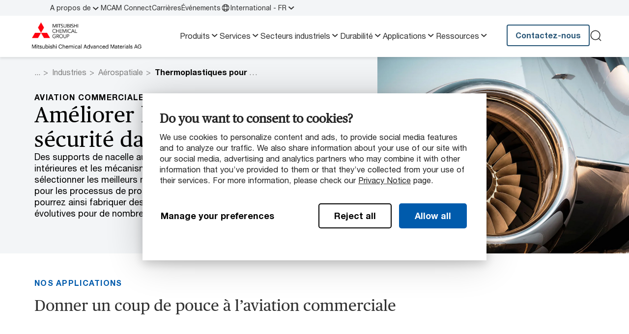

--- FILE ---
content_type: text/html;charset=UTF-8
request_url: https://www.mcam.com/fr/industries/aerospace/commercial-aviation
body_size: 11000
content:
<!DOCTYPE html>
<html xml:lang="fr" lang="fr">
<head>
<meta charset="utf-8"/>
<meta http-equiv="X-UA-Compatible" content="IE=edge">
<meta name="viewport" content="width=device-width, initial-scale=1">
<title>Thermoplastiques pour les avions commerciaux | Mitsubishi Chemical Group</title>
<link rel="stylesheet" href="/.resources/mcam/webresources/css/chunk-vendors~2026-01-08-09-35-48-838~cache.css" media="all" />
<link rel="stylesheet" href="/.resources/mcam/webresources/css/app~2026-01-08-09-35-48-838~cache.css" media="all" />
<link rel="preload"
href="/.resources/mcam/webresources/fonts/HelveticaNeueLTStd-Roman.woff2"
type="font/woff2" as="font" crossorigin="anonymous">
<link rel="preload"
href="/.resources/mcam/webresources/fonts/PublicoText-Roman-Web.woff2"
type="font/woff2" as="font" crossorigin="anonymous">
<link rel="preload"
href="/.resources/mcam/webresources/fonts/HelveticaNeueLTStd-Bd.woff2"
type="font/woff2" as="font" crossorigin="anonymous">
<link rel="apple-touch-icon" sizes="180x180" href="/.resources/mcam/webresources/favicon/apple-touch-icon.png?v=2.1">
<link rel="icon" type="image/png" sizes="32x32" href="/.resources/mcam/webresources/favicon/favicon-32x32.png?v=2.1">
<link rel="icon" type="image/png" sizes="16x16" href="/.resources/mcam/webresources/favicon/favicon-16x16.png?v=2.1">
<link rel="manifest" href="/.resources/mcam/webresources/favicon/site.webmanifest?v=2.1" crossorigin="use-credentials">
<link rel="mask-icon" href="/.resources/mcam/webresources/favicon/safari-pinned-tab.svg?v=2.1" color="#db000d">
<link rel="shortcut icon" href="/.resources/mcam/webresources/favicon/favicon.ico?v=2.1">
<meta name="msapplication-TileColor" content="#db000d?v=2.1">
<meta name="msapplication-config" content="/.resources/mcam/webresources/favicon/browserconfig.xml?v=2.1">
<meta name="theme-color" content="#ffffff?v=2.1">
<meta property="og:locale" content="fr">
<meta property="og:locale:alternate" content="de">
<meta property="og:locale:alternate" content="ja">
<meta property="og:locale:alternate" content="en">
<meta property="og:locale:alternate" content="zh">
<meta property="og:type" content="website">
<meta property="og:title" content="Thermoplastiques pour les avions commerciaux">
<meta property="og:description" content="Nous travaillons en partenariat avec des équipementiers d&amp;#039;avions commerciaux (OEM) pour fournir des solutions thermoplastiques hautes performances qui améliorent la sécurité et l&amp;#039;efficacité de l&amp;#039;aviation de passagers">
<meta property="og:url" content="https://www.mcam.com/fr/industries/aerospace/commercial-aviation">
<meta property="og:site_name" content="Mitsubishi Chemical Group – Advanced Materials">
<meta property="og:image" content="https://www.mcam.com/.imaging/mte/mcam/og-image/dam/mcam/Industry-Pages/Commercial-Aviation-Industry-Sub-page/aerospace-commercial-aviation-hero-704x424px-2x.jpg/jcr:content/aerospace-commercial-aviation-hero-704x424px%202x.jpg">
<meta property="og:image:width" content="1200">
<meta property="og:image:height" content="630">
<meta name="description" content="Nous travaillons en partenariat avec des équipementiers d&#039;avions commerciaux (OEM) pour fournir des solutions thermoplastiques hautes performances qui améliorent la sécurité et l&#039;efficacité de l&#039;aviation de passagers"/>
<link rel="canonical" href="https://www.mcam.com/fr/industries/aerospace/commercial-aviation"/>
<link rel="alternate" href="https://www.mcam.com/de/industries/aerospace/commercial-aviation" hreflang="de"/>
<link rel="alternate" href="https://www.mcam.com/ja/industries/aerospace/commercial-aviation" hreflang="ja"/>
<link rel="alternate" href="https://www.mcam.com/en/industries/aerospace/commercial-aviation" hreflang="en"/>
<link rel="alternate" href="https://www.mcam.com/zh/industries/aerospace/commercial-aviation" hreflang="zh"/>
<link rel="alternate" href="https://www.mcam.com/en/industries/aerospace/commercial-aviation" hreflang="x-default">
<link rel="alternate" href="https://www.mcam.com/fr/industries/aerospace/commercial-aviation" hreflang="fr">
<base href="/">
<script type="text/javascript">
const _mgnl = {
get language() {
return "fr"
},
get contextPath() {
return "";
},
get editMode() {
return false;
},
get authorInstance() {
return false;
},
get siteRoot() {
return "";
},
get gtmEnabled() {
return true
},
get siteName() {
return "mcam-fr"
},
get matfindApiUrl() {
return "https://matfind-prd.mcam-production.trimm.net";
},
get recaptchaSiteKey() {
return "";
}
};
</script>
<!-- Adding data Layer for GTM -->
<script> window.dataLayer = window.dataLayer || []; </script>
<!-- Google Tag Manager -->
<script>(function (w, d, s, l, i) {
w[l] = w[l] || [];
w[l].push({
'gtm.start':
new Date().getTime(), event: 'gtm.js'
});
var f = d.getElementsByTagName(s)[0],
j = d.createElement(s), dl = l != 'dataLayer' ? '&l=' + l : '';
j.async = true;
j.src =
'https://data.mcam.com/gtm.js?id=' + i + dl;
f.parentNode.insertBefore(j, f);
})(window, document, 'script', 'dataLayer', 'GTM-KGVQV3');</script>
<!-- End Google Tag Manager -->
<meta content="commercial aviation:aerospace" name="gtmPageTitle"/>
<meta content="industries" name="gtmPageType"/>
<meta content="french" name="gtmLanguage"/>
<meta content="1.7.21" name="version"/>
<script type="text/javascript"> _linkedin_partner_id = "1393817";
window._linkedin_data_partner_ids = window._linkedin_data_partner_ids || [];
window._linkedin_data_partner_ids.push(_linkedin_partner_id); </script>
<script type="text/javascript"> (function (l) {
if (!l) {
window.lintrk = function (a, b) {
window.lintrk.q.push([a, b])
};
window.lintrk.q = []
}
var s = document.getElementsByTagName("script")[0];
var b = document.createElement("script");
b.type = "text/javascript";
b.async = true;
b.src = "https://snap.licdn.com/li.lms-analytics/insight.min.js";
s.parentNode.insertBefore(b, s);
})(window.lintrk); </script>
<noscript><img height="1" width="1" style="display:none;" alt=""
src="https://px.ads.linkedin.com/collect/?pid=1393817&fmt=gif"/></noscript>
</head>
<body class="page-industrySubsegment">
<!-- Google Tag Manager (noscript) -->
<noscript><iframe src="https://data.mcam.com/ns.html?id=GTM-KGVQV3"
height="0" width="0" style="display:none;visibility:hidden"></iframe></noscript>
<!-- End Google Tag Manager (noscript) -->
<div id="IE_overlay">
<div class="modal fade show" style="display: block;" id="ieModal" tabindex="-1" aria-labelledby="ieModalLabel">
<div class="modal-dialog">
<div class="modal-content">
<div class="modal-header">
<h4 class="modal-title fw-bold text-primary" style="color: #ff000f;" id="exampleModalLabel">Unsupported Browser</h4>
<div id="close_IE_overlay" class="close-icon" data-bs-dismiss="modal" aria-label="Close">&#10005;</div>
</div>
<div class="modal-body">
<span>This website will offer limited functionality in this browser. We only support the recent versions of major browsers like Chrome, Firefox, Safari, and Edge.</span>
</div>
</div>
</div>
</div>
</div>
<script>
(function () {
const isIE = /MSIE|Trident/.test(window.navigator.userAgent);
const ieContent = document.getElementById('IE_overlay');
function checkIE() {
if (isIE) {
addOverlay();
}
ieContent.parentNode.removeChild(ieContent);
}
function addOverlay() {
const template = document.getElementById('IE_overlay');
template.insertAdjacentHTML('afterend', template.innerHTML);
document.addEventListener('click', function(e){
if(e.target && e.target.id === 'close_IE_overlay'){
closeOverlay();
}
});
}
function closeOverlay() {
document.querySelector('#ieModal').style.display = "none";
}
checkIE();
})();
</script>
<div id="app">
<section class="navigation">
<desktop-mobile breakpoint="xl">
<template #desktop>
<div class="navigation__top">
<div class="top-menu">
<div class="container">
<nav>
<ol class="top-menu__items">
<li>
<input type="checkbox" id="navigation-99be4295-926a-49e2-855d-6c3f2ee11edf"
class="mobile-navigation__bottom-button" />
<a href="/fr/about"
target="_self"
>
A propos de
<label for="navigation-99be4295-926a-49e2-855d-6c3f2ee11edf">
<chevron-down/>
</label>
</a>
<div class="dropdown-navigation">
<nav>
<ol>
<li>
<a href="/fr/about/safety" data-text="Sécurité"
target="_self"
>
Sécurité
</a>
</li>
<li>
<a href="/fr/about/mission-vision-and-values" data-text="Objectif"
target="_self"
>
Objectif
</a>
</li>
<li>
<a href="/fr/about/innovation" data-text="Innovation"
target="_self"
>
Innovation
</a>
</li>
<li>
<a href="/fr/about/quality" data-text="Qualité"
target="_self"
>
Qualité
</a>
</li>
<li>
<a href="/fr/about/partnering-with-us" data-text="Nos partenariats"
target="_self"
>
Nos partenariats
</a>
</li>
<li>
<a href="/fr/about/locations" data-text="Adresses"
target="_self"
>
Adresses
</a>
</li>
</ol>
</nav>
</div>
</li>
<li>
<a href="/fr/mcam-connect"
target="_self"
>
MCAM Connect
</a>
</li>
<li>
<a href="/fr/careers"
target="_self"
>
Carrières
</a>
</li>
<li>
<a href="/fr/events"
target="_self"
>
Événements
</a>
</li>
<li class="no-hover">
<a href="#" onclick="return false;" data-bs-toggle="modal" data-bs-target="#modal-languageSelector">
<globe-icon></globe-icon>International - FR
<chevron-down></chevron-down>
</a>
<teleport to="body">
<div class="modal fade language-modal" id="modal-languageSelector" tabindex="-1"
aria-labelledby="modal-languageSelectorLabel"
aria-hidden="true">
<div class="modal-dialog">
<div class="modal-content">
<div class="modal-header">
<span class="modal-title fw-bold" id="modal-languageSelectorLabel">
Choisir le pays/région
</span>
<close-icon class="close-icon" data-bs-dismiss="modal" aria-label="Close"/>
</div>
<div class="modal-body">
<span class="language-modal__subtitle">Vous serez redirigé vers le site de votre région où la langue et/ou le contenu de MCAM.com changera.</span>
<hr class="divider divider--gray">
<div class="language-modal__language-list">
<dl>
<dt>Mondial</dt>
<dd data-bs-dismiss="modal">
<a href="https://www.mcam.com/en/industries/aerospace/commercial-aviation" >English</a>
<div class="language-modal__postfix-icon">
<linkout-icon/>
</div>
</dd>
<dd data-bs-dismiss="modal">
<a href="https://www.mcam.com/zh/industries/aerospace/commercial-aviation" >中文</a>
<div class="language-modal__postfix-icon">
<linkout-icon/>
</div>
</dd>
<dd data-bs-dismiss="modal">
<a href="https://www.mcam.com/ja/industries/aerospace/commercial-aviation" >日本語</a>
<div class="language-modal__postfix-icon">
<linkout-icon/>
</div>
</dd>
<dd data-bs-dismiss="modal">
<a href="https://www.mcam.com/de/industries/aerospace/commercial-aviation" >Deutsch</a>
<div class="language-modal__postfix-icon">
<linkout-icon/>
</div>
</dd>
<dd data-bs-dismiss="modal">
<a href="https://www.mcam.com/fr/industries/aerospace/commercial-aviation" >Français</a>
<div class="language-modal__postfix-icon">
<linkout-icon/>
</div>
</dd>
</dl>
</div>
</div>
</div>
</div>
</div>
</teleport>
</li>
</ol>
</nav>
</div>
</div>
</div>
<div class="navigation__main">
<div class="container">
<div class="navigation__logo">
<a href="/fr"
@click="$dataLayerPush({'event': 'navigationHeader', 'headerElementClick': 'Logo'});">
<figure class="image">
<picture class="image">
<source srcset="/.imaging/mte/mcam/original-4x/dam/mcam/logos/mcg_logo_mcam_ag_rgb.png/jcr:content/mcg_logo_mcam_ag_rgb.png" media="(min-width: 1920px)">
<source srcset="/.imaging/mte/mcam/original-3x/dam/mcam/logos/mcg_logo_mcam_ag_rgb.png/jcr:content/mcg_logo_mcam_ag_rgb.png" media="(min-width: 1440px)">
<source srcset="/.imaging/mte/mcam/original-2x/dam/mcam/logos/mcg_logo_mcam_ag_rgb.png/jcr:content/mcg_logo_mcam_ag_rgb.png" media="(min-width: 960px)">
<source srcset="/.imaging/mte/mcam/original-1x/dam/mcam/logos/mcg_logo_mcam_ag_rgb.png/jcr:content/mcg_logo_mcam_ag_rgb.png" media="(max-width: 480px)">
<img src="/.imaging/mte/mcam/original-1x/dam/mcam/logos/mcg_logo_mcam_ag_rgb.png/jcr:content/mcg_logo_mcam_ag_rgb.png"
srcset="/.imaging/mte/mcam/original-1x/dam/mcam/logos/mcg_logo_mcam_ag_rgb.png/jcr:content/mcg_logo_mcam_ag_rgb.png"
alt="mcg_logo_mcam_ag_rgb"
title=""
loading="lazy" />
</picture>
</figure>
</a>
</div>
<nav>
<ol class="navigation__links">
<li>
<a href="/fr/products">
Produits
<chevron-down/>
</a>
<div class="sub-navigation">
<div class="container">
<div class="sub-navigation__wrapper">
<div class="sub-navigation__links-wrapper">
<div class="sub-navigation__links ">
<div>
<a class="fw-bold sub-navigation__title sub-navigation__title--link" href="/fr/products/shapes">Produits thermoplastiques</a>
<nav>
<ol>
<li><a href="/fr/products/shapes/standard">Plastiques standard (&lt;65ºC)</a></li>
<li><a href="/fr/products/shapes/engineering">Plastiques techniques (&lt;120ºC)</a></li>
<li><a href="/fr/products/shapes/advanced">Plastiques techniques hautes performances (&lt;230ºC)</a></li>
<li><a href="/fr/products/shapes/extreme">Plastiques à base d&#039;imide et extrêmes (&lt;425ºC)</a></li>
</ol>
</nav>
</div>
<div>
<span class="fw-bold sub-navigation__title">Composites</span>
<nav>
<ol>
<li><a href="/fr/products/composites/carbon-fiber">Composites en fibre de carbone</a></li>
<li><a href="/fr/products/composites/glass-fiber">Composites en fibre de verre</a></li>
</ol>
</nav>
</div>
<div>
<span class="fw-bold sub-navigation__title">Solutions de recyclage</span>
<nav>
<ol>
<li><a href="/fr/products/statera">Materiaux recyclés Statera™</a></li>
<li><a href="/fr/products/reprocessed-granular">Granulés retraités</a></li>
<li><a href="/fr/services/recycling">Programme de reprise</a></li>
</ol>
</nav>
</div>
<div>
<span class="fw-bold sub-navigation__title">Solutions produits par secteur d’activité </span>
<nav>
<ol>
<li><a href="/fr/products/pfas-alternatives">Alternatives aux PFAS</a></li>
<li><a href="/fr/products/nuclear-polymers">Produits homologués PMUC</a></li>
</ol>
</nav>
</div>
</div>
<div class="sub-navigation__link-all">
<a href="/fr/products" class="btn btn--text btn-text-dark">
<span>Produits</span>
<arrow-right/>
</a>
</div>
</div>
<div class="sub-navigation__featured">
<span class="fw-bold sub-navigation__title">Rubriques connexes</span>
<div class="sub-navigation__featured-items">
<nav>
<ol>
<li><a href="/fr/support/product-data-sheet">Fiches techniques produits</a></li>
<li><a href="/fr/support/delivery-program">Programme de livraison des produits semi-finis</a></li>
</ol>
</nav>
</div>
</div>
</div>
</div>
</div>
</li>
<li>
<a href="/fr/services">
Services
<chevron-down/>
</a>
<div class="sub-navigation">
<div class="container">
<div class="sub-navigation__wrapper">
<div class="sub-navigation__links-wrapper">
<div class="sub-navigation__links ">
<div>
<span class="fw-bold sub-navigation__title">Services</span>
<nav>
<ol>
<li><a href="/fr/services/material-selection">Sélection de matériaux</a></li>
<li><a href="/fr/services/production">Production</a></li>
<li><a href="/fr/services/testing">Tests et validation</a></li>
<li><a href="/fr/services/recycling">Recyclage</a></li>
</ol>
</nav>
</div>
</div>
<div class="sub-navigation__link-all">
<a href="/fr/services" class="btn btn--text btn-text-dark">
<span>Services</span>
<arrow-right/>
</a>
</div>
</div>
<div class="sub-navigation__featured">
<span class="fw-bold sub-navigation__title">Rubriques connexes</span>
<div class="sub-navigation__featured-items">
<nav>
<ol>
<li><a href="/fr/services/production/injection-molding">Moulage par injection</a></li>
</ol>
</nav>
</div>
</div>
</div>
</div>
</div>
</li>
<li>
<a href="/fr/industries">
Secteurs industriels
<chevron-down/>
</a>
<div class="sub-navigation">
<div class="container">
<div class="sub-navigation__wrapper">
<div class="sub-navigation__links-wrapper">
<div class="sub-navigation__links ">
<div>
<span class="fw-bold sub-navigation__title">Solutions par secteur</span>
<nav>
<ol>
<li><a href="/fr/industries/automotive">Automobile</a></li>
<li><a href="/fr/industries/semiconductor-electronics">Semi-conducteurs et électronique</a></li>
<li><a href="/fr/industries/aerospace">Aérospatiale</a></li>
<li><a href="/fr/industries/healthcare">Santé</a></li>
<li><a href="/fr/industries/food-pharma">Agroalimentaire et pharmaceutique</a></li>
<li><a href="/fr/industries/linings">Revêtements intérieurs</a></li>
<li><a href="/fr/industries/renewable-energy">Énergies renouvelables</a></li>
<li><a href="/fr/industries/fluid-management">Gestion des systèmes de fluides</a></li>
</ol>
</nav>
</div>
</div>
<div class="sub-navigation__link-all">
<a href="/fr/industries" class="btn btn--text btn-text-dark">
<span>Secteurs industriels</span>
<arrow-right/>
</a>
</div>
</div>
<div class="sub-navigation__featured">
<div class="sub-navigation__featured-items">
<nav>
<ol>
</ol>
</nav>
</div>
</div>
</div>
</div>
</div>
</li>
<li>
<a href="/fr/sustainability">
Durabilité
<chevron-down/>
</a>
<div class="sub-navigation">
<div class="container">
<div class="sub-navigation__wrapper">
<div class="sub-navigation__links-wrapper">
<div class="sub-navigation__links ">
<div>
<span class="fw-bold sub-navigation__title">Durabilité</span>
<nav>
<ol>
<li><a href="/fr/sustainability">Nos engagements</a></li>
<li><a href="/fr/products/statera">Materiaux recyclés Statera™</a></li>
<li><a href="/fr/services/recycling">Programme de reprise</a></li>
<li><a href="/fr/products/reprocessed-granular">Granulés retraités</a></li>
</ol>
</nav>
</div>
</div>
<div class="sub-navigation__link-all">
<a href="/fr/sustainability" class="btn btn--text btn-text-dark">
<span>Durabilité</span>
<arrow-right/>
</a>
</div>
</div>
<div class="sub-navigation__featured">
<span class="fw-bold sub-navigation__title">Rubriques connexes</span>
<div class="sub-navigation__featured-items">
<nav>
<ol>
<li><a href="/fr/case-studies/recycled-carbon-fiber">Études de cas - Profiter des avantages de la fibre de carbone, de façon plus écologique</a></li>
<li><a href="/fr/case-studies/kyrontex-cabin-panels-boeing">Études de cas - Réduire les émissions des avions avec de la fibre de carbone recyclée</a></li>
</ol>
</nav>
</div>
</div>
</div>
</div>
</div>
</li>
<li>
<a href="/fr/applications">
Applications
<chevron-down/>
</a>
<div class="sub-navigation">
<div class="container">
<div class="sub-navigation__wrapper">
<div class="sub-navigation__links-wrapper">
<div class="sub-navigation__links ">
<div>
<span class="fw-bold sub-navigation__title">Exemples d&#039;applications</span>
<nav>
<ol>
<li><a href="/fr/applications/bushings-bearings">Bagues et pièces de paliers</a></li>
<li><a href="/fr/applications/wear-pads">Patins d&#039;usure</a></li>
<li><a href="/fr/applications/linings">Revêtements intérieurs</a></li>
<li><a href="/fr/applications/seals">Pièces d’étanchéité</a></li>
<li><a href="/fr/applications/valves">Vannes</a></li>
<li><a href="/fr/applications/gears">Pignons</a></li>
</ol>
</nav>
</div>
<div>
<span class="fw-bold sub-navigation__title">Études de cas</span>
<nav>
<ol>
<li><a href="/fr/case-studies">Toutes les études de cas</a></li>
</ol>
</nav>
</div>
</div>
<div class="sub-navigation__link-all">
<a href="/fr/applications" class="btn btn--text btn-text-dark">
<span>Applications</span>
<arrow-right/>
</a>
</div>
</div>
<div class="sub-navigation__featured">
<span class="fw-bold sub-navigation__title">Rubriques connexes</span>
<div class="sub-navigation__featured-items">
<nav>
<ol>
<li><a href="/fr/case-studies/recycled-carbon-fiber">Études de cas - Profiter des avantages de la fibre de carbone, de façon plus écologique</a></li>
<li><a href="/fr/case-studies/prepreg-car-body-panels">Études de cas - Panneaux de carrosserie évolutifs</a></li>
</ol>
</nav>
</div>
</div>
</div>
</div>
</div>
</li>
<li>
<a href="/fr/support">
Ressources
<chevron-down/>
</a>
<div class="sub-navigation">
<div class="container">
<div class="sub-navigation__wrapper">
<div class="sub-navigation__links-wrapper">
<div class="sub-navigation__links ">
<div>
<span class="fw-bold sub-navigation__title">Documentation</span>
<nav>
<ol>
<li><a href="/fr/support/product-data-sheet">Fiches techniques produits</a></li>
<li><a href="/fr/support/regulatory-information">Informations réglementaires</a></li>
<li><a href="/fr/support/certifications-and-ordinances">Certifications et textes réglementaires</a></li>
<li><a href="/fr/support/terms-and-conditions">Conditions générales</a></li>
<li><a href="/fr/support/delivery-program">Programme de livraison des produits semi-finis</a></li>
</ol>
</nav>
</div>
<div>
<span class="fw-bold sub-navigation__title">Guides</span>
<nav>
<ol>
<li><a href="/fr/support/material-selection-guide">Guide de sélection des matériaux </a></li>
<li><a href="/fr/support/chemical-resistance-information">Base de données sur la résistance chimique</a></li>
<li><a href="/fr/support/machinists-toolkit">Guide d’usinage</a></li>
<li><a href="/fr/support/material-properties">Guides de propriétés des matériaux plastiques</a></li>
</ol>
</nav>
</div>
<div>
<span class="fw-bold sub-navigation__title">Brochures</span>
<nav>
<ol>
<li><a href="/fr/support/industry-brochures">Brochures par produits et secteurs</a></li>
</ol>
</nav>
</div>
</div>
<div class="sub-navigation__link-all">
<a href="/fr/support" class="btn btn--text btn-text-dark">
<span>Ressources</span>
<arrow-right/>
</a>
</div>
</div>
<div class="sub-navigation__featured">
<span class="fw-bold sub-navigation__title">Rubriques connexes</span>
<div class="sub-navigation__featured-items">
<nav>
<ol>
<li><a href="/fr/support/material-properties/wear-resistance">Résistance à l&#039;usure dans les plastiqeues techniques</a></li>
<li><a href="/fr/support/material-properties/dimensional-stability">Stabilité dimensionnelle</a></li>
</ol>
</nav>
</div>
</div>
</div>
</div>
</div>
</li>
</ol>
</nav>
<ul class="navigation__actions">
<li>
<a class="btn btn-blue-gray-1000 btn-small btn--slim" href="/fr/contact"
target="_self"
>
<span>Contactez-nous</span>
<component is="no-icon"></component>
</a>
</li>
<li>
<a href="#" @click.prevent>
<search-modal base-url="/fr/search"
search-text="Que recherchez-vous ?"/>
</a>
</li>
</ul>
</div>
</div>
</template>
<template #mobile>
<section class="navigation">
<div class="navigation__main">
<div class="container">
<input type="checkbox" id="navigation-burger" class="navigation__burger">
<div class="navigation__logo">
<a href="/fr"
@click="$dataLayerPush({'event': 'navigationHeader', 'headerElementClick': 'Logo'});">
<figure class="image">
<picture class="image">
<source srcset="/.imaging/mte/mcam/original-4x/dam/mcam/logos/mcg_logo_mcam_ag_rgb.png/jcr:content/mcg_logo_mcam_ag_rgb.png" media="(min-width: 1920px)">
<source srcset="/.imaging/mte/mcam/original-3x/dam/mcam/logos/mcg_logo_mcam_ag_rgb.png/jcr:content/mcg_logo_mcam_ag_rgb.png" media="(min-width: 1440px)">
<source srcset="/.imaging/mte/mcam/original-2x/dam/mcam/logos/mcg_logo_mcam_ag_rgb.png/jcr:content/mcg_logo_mcam_ag_rgb.png" media="(min-width: 960px)">
<source srcset="/.imaging/mte/mcam/original-1x/dam/mcam/logos/mcg_logo_mcam_ag_rgb.png/jcr:content/mcg_logo_mcam_ag_rgb.png" media="(max-width: 480px)">
<img src="/.imaging/mte/mcam/original-1x/dam/mcam/logos/mcg_logo_mcam_ag_rgb.png/jcr:content/mcg_logo_mcam_ag_rgb.png"
srcset="/.imaging/mte/mcam/original-1x/dam/mcam/logos/mcg_logo_mcam_ag_rgb.png/jcr:content/mcg_logo_mcam_ag_rgb.png"
alt="mcg_logo_mcam_ag_rgb"
title=""
loading="lazy" />
</picture>
</figure>
</a>
</div>
<nav>
<div class="navigation__mobile">
<div class="mobile-navigation">
<ol class="mobile-navigation__links mobile-navigation__collapse">
<li>
<a href="/fr/products">
Produits
</a>
<input type="checkbox" id="navigation-1ac2a1a9-536f-4004-bc79-fd69a101d60c" class="mobile-navigation__button">
<label for="navigation-1ac2a1a9-536f-4004-bc79-fd69a101d60c"></label>
<div class="mobile-navigation__sub bg--blue-gray-0">
<ol class="mobile-navigation__links__nested">
<li>
<a href="/fr/products/shapes">
Produits thermoplastiques
<arrow-right/>
</a>
<div class="mobile-navigation__sub-items">
<ol>
<li>
<a href="/fr/products/shapes/standard">
Plastiques standard (&lt;65ºC)
</a>
</li>
<li>
<a href="/fr/products/shapes/engineering">
Plastiques techniques (&lt;120ºC)
</a>
</li>
<li>
<a href="/fr/products/shapes/advanced">
Plastiques techniques hautes performances (&lt;230ºC)
</a>
</li>
<li>
<a href="/fr/products/shapes/extreme">
Plastiques à base d&#039;imide et extrêmes (&lt;425ºC)
</a>
</li>
</ol>
</div>
</li>
<li>
<span>Composites</span>
<div class="mobile-navigation__sub-items">
<ol>
<li>
<a href="/fr/products/composites/carbon-fiber">
Composites en fibre de carbone
</a>
</li>
<li>
<a href="/fr/products/composites/glass-fiber">
Composites en fibre de verre
</a>
</li>
</ol>
</div>
</li>
<li>
<span>Solutions de recyclage</span>
<div class="mobile-navigation__sub-items">
<ol>
<li>
<a href="/fr/products/statera">
Materiaux recyclés Statera™
</a>
</li>
<li>
<a href="/fr/products/reprocessed-granular">
Granulés retraités
</a>
</li>
<li>
<a href="/fr/services/recycling">
Programme de reprise
</a>
</li>
</ol>
</div>
</li>
<li>
<span>Solutions produits par secteur d’activité </span>
<div class="mobile-navigation__sub-items">
<ol>
<li>
<a href="/fr/products/pfas-alternatives">
Alternatives aux PFAS
</a>
</li>
<li>
<a href="/fr/products/nuclear-polymers">
Produits homologués PMUC
</a>
</li>
</ol>
</div>
</li>
</ol>
</div>
</li>
<li>
<a href="/fr/services">
Services
</a>
<input type="checkbox" id="navigation-86cdf9d3-f303-46ef-9d73-1820af541063" class="mobile-navigation__button">
<label for="navigation-86cdf9d3-f303-46ef-9d73-1820af541063"></label>
<div class="mobile-navigation__sub bg--blue-gray-0">
<ol class="mobile-navigation__links__nested">
<li>
<span>Services</span>
<div class="mobile-navigation__sub-items">
<ol>
<li>
<a href="/fr/services/material-selection">
Sélection de matériaux
</a>
</li>
<li>
<a href="/fr/services/production">
Production
</a>
</li>
<li>
<a href="/fr/services/testing">
Tests et validation
</a>
</li>
<li>
<a href="/fr/services/recycling">
Recyclage
</a>
</li>
</ol>
</div>
</li>
</ol>
</div>
</li>
<li>
<a href="/fr/industries">
Secteurs industriels
</a>
<input type="checkbox" id="navigation-1e5ddb48-ac09-4ffc-9ca4-ba2caa67914b" class="mobile-navigation__button">
<label for="navigation-1e5ddb48-ac09-4ffc-9ca4-ba2caa67914b"></label>
<div class="mobile-navigation__sub bg--blue-gray-0">
<ol class="mobile-navigation__links__nested">
<li>
<span>Solutions par secteur</span>
<div class="mobile-navigation__sub-items">
<ol>
<li>
<a href="/fr/industries/automotive">
Automobile
</a>
</li>
<li>
<a href="/fr/industries/semiconductor-electronics">
Semi-conducteurs et électronique
</a>
</li>
<li>
<a href="/fr/industries/aerospace">
Aérospatiale
</a>
</li>
<li>
<a href="/fr/industries/healthcare">
Santé
</a>
</li>
<li>
<a href="/fr/industries/food-pharma">
Agroalimentaire et pharmaceutique
</a>
</li>
<li>
<a href="/fr/industries/linings">
Revêtements intérieurs
</a>
</li>
<li>
<a href="/fr/industries/renewable-energy">
Énergies renouvelables
</a>
</li>
<li>
<a href="/fr/industries/fluid-management">
Gestion des systèmes de fluides
</a>
</li>
</ol>
</div>
</li>
</ol>
</div>
</li>
<li>
<a href="/fr/sustainability">
Durabilité
</a>
<input type="checkbox" id="navigation-2edb30ca-b18e-4615-84ec-80fc8a32f135" class="mobile-navigation__button">
<label for="navigation-2edb30ca-b18e-4615-84ec-80fc8a32f135"></label>
<div class="mobile-navigation__sub bg--blue-gray-0">
<ol class="mobile-navigation__links__nested">
<li>
<span>Durabilité</span>
<div class="mobile-navigation__sub-items">
<ol>
<li>
<a href="/fr/sustainability">
Nos engagements
</a>
</li>
<li>
<a href="/fr/products/statera">
Materiaux recyclés Statera™
</a>
</li>
<li>
<a href="/fr/services/recycling">
Programme de reprise
</a>
</li>
<li>
<a href="/fr/products/reprocessed-granular">
Granulés retraités
</a>
</li>
</ol>
</div>
</li>
</ol>
</div>
</li>
<li>
<a href="/fr/applications">
Applications
</a>
<input type="checkbox" id="navigation-0e88b7c5-93ee-4e5f-8205-467f9d0e40d3" class="mobile-navigation__button">
<label for="navigation-0e88b7c5-93ee-4e5f-8205-467f9d0e40d3"></label>
<div class="mobile-navigation__sub bg--blue-gray-0">
<ol class="mobile-navigation__links__nested">
<li>
<span>Exemples d&#039;applications</span>
<div class="mobile-navigation__sub-items">
<ol>
<li>
<a href="/fr/applications/bushings-bearings">
Bagues et pièces de paliers
</a>
</li>
<li>
<a href="/fr/applications/wear-pads">
Patins d&#039;usure
</a>
</li>
<li>
<a href="/fr/applications/linings">
Revêtements intérieurs
</a>
</li>
<li>
<a href="/fr/applications/seals">
Pièces d’étanchéité
</a>
</li>
<li>
<a href="/fr/applications/valves">
Vannes
</a>
</li>
<li>
<a href="/fr/applications/gears">
Pignons
</a>
</li>
</ol>
</div>
</li>
<li>
<span>Études de cas</span>
<div class="mobile-navigation__sub-items">
<ol>
<li>
<a href="/fr/case-studies">
Toutes les études de cas
</a>
</li>
</ol>
</div>
</li>
</ol>
</div>
</li>
<li>
<a href="/fr/support">
Ressources
</a>
<input type="checkbox" id="navigation-53af587f-1fe1-4525-99ad-c78619d1d14c" class="mobile-navigation__button">
<label for="navigation-53af587f-1fe1-4525-99ad-c78619d1d14c"></label>
<div class="mobile-navigation__sub bg--blue-gray-0">
<ol class="mobile-navigation__links__nested">
<li>
<span>Documentation</span>
<div class="mobile-navigation__sub-items">
<ol>
<li>
<a href="/fr/support/product-data-sheet">
Fiches techniques produits
</a>
</li>
<li>
<a href="/fr/support/regulatory-information">
Informations réglementaires
</a>
</li>
<li>
<a href="/fr/support/certifications-and-ordinances">
Certifications et textes réglementaires
</a>
</li>
<li>
<a href="/fr/support/terms-and-conditions">
Conditions générales
</a>
</li>
<li>
<a href="/fr/support/delivery-program">
Programme de livraison des produits semi-finis
</a>
</li>
</ol>
</div>
</li>
<li>
<span>Guides</span>
<div class="mobile-navigation__sub-items">
<ol>
<li>
<a href="/fr/support/material-selection-guide">
Guide de sélection des matériaux 
</a>
</li>
<li>
<a href="/fr/support/chemical-resistance-information">
Base de données sur la résistance chimique
</a>
</li>
<li>
<a href="/fr/support/machinists-toolkit">
Guide d’usinage
</a>
</li>
<li>
<a href="/fr/support/material-properties">
Guides de propriétés des matériaux plastiques
</a>
</li>
</ol>
</div>
</li>
<li>
<span>Brochures</span>
<div class="mobile-navigation__sub-items">
<ol>
<li>
<a href="/fr/support/industry-brochures">
Brochures par produits et secteurs
</a>
</li>
</ol>
</div>
</li>
</ol>
</div>
</li>
</ol>
<div class="mobile-navigation__bottom bg--blue-gray-100">
<nav>
<ol class="mobile-navigation__bottom-links">
<li>
<input type="checkbox" id="navigation-99be4295-926a-49e2-855d-6c3f2ee11edf"
class="mobile-navigation__bottom-button" />
<a href="/fr/about"
target="_self"
>
A propos de
<label for="navigation-99be4295-926a-49e2-855d-6c3f2ee11edf">
<chevron-down/>
</label>
</a>
<div class="dropdown-navigation">
<nav>
<ol>
<li>
<a href="/fr/about/safety" data-text="Sécurité"
target="_self"
>
Sécurité
</a>
</li>
<li>
<a href="/fr/about/mission-vision-and-values" data-text="Objectif"
target="_self"
>
Objectif
</a>
</li>
<li>
<a href="/fr/about/innovation" data-text="Innovation"
target="_self"
>
Innovation
</a>
</li>
<li>
<a href="/fr/about/quality" data-text="Qualité"
target="_self"
>
Qualité
</a>
</li>
<li>
<a href="/fr/about/partnering-with-us" data-text="Nos partenariats"
target="_self"
>
Nos partenariats
</a>
</li>
<li>
<a href="/fr/about/locations" data-text="Adresses"
target="_self"
>
Adresses
</a>
</li>
</ol>
</nav>
</div>
</li>
<li>
<a href="/fr/mcam-connect"
target="_self"
>
MCAM Connect
</a>
</li>
<li>
<a href="/fr/careers"
target="_self"
>
Carrières
</a>
</li>
<li>
<a href="/fr/events"
target="_self"
>
Événements
</a>
</li>
<li>
<a href="#" onclick="return false;" data-bs-toggle="modal" data-bs-target="#modal-languageSelector">
<globe-icon></globe-icon>International - FR
<chevron-down></chevron-down>
</a>
<teleport to="body">
<div class="modal fade language-modal" id="modal-languageSelector" tabindex="-1"
aria-labelledby="modal-languageSelectorLabel"
aria-hidden="true">
<div class="modal-dialog">
<div class="modal-content">
<div class="modal-header">
<span class="modal-title fw-bold" id="modal-languageSelectorLabel">
Choisir le pays/région
</span>
<close-icon class="close-icon" data-bs-dismiss="modal" aria-label="Close"/>
</div>
<div class="modal-body">
<span class="language-modal__subtitle">Vous serez redirigé vers le site de votre région où la langue et/ou le contenu de MCAM.com changera.</span>
<hr class="divider divider--gray">
<div class="language-modal__language-list">
<dl>
<dt>Mondial</dt>
<dd data-bs-dismiss="modal">
<a href="https://www.mcam.com/en/industries/aerospace/commercial-aviation" >English</a>
<div class="language-modal__postfix-icon">
<linkout-icon/>
</div>
</dd>
<dd data-bs-dismiss="modal">
<a href="https://www.mcam.com/zh/industries/aerospace/commercial-aviation" >中文</a>
<div class="language-modal__postfix-icon">
<linkout-icon/>
</div>
</dd>
<dd data-bs-dismiss="modal">
<a href="https://www.mcam.com/ja/industries/aerospace/commercial-aviation" >日本語</a>
<div class="language-modal__postfix-icon">
<linkout-icon/>
</div>
</dd>
<dd data-bs-dismiss="modal">
<a href="https://www.mcam.com/de/industries/aerospace/commercial-aviation" >Deutsch</a>
<div class="language-modal__postfix-icon">
<linkout-icon/>
</div>
</dd>
<dd data-bs-dismiss="modal">
<a href="https://www.mcam.com/fr/industries/aerospace/commercial-aviation" >Français</a>
<div class="language-modal__postfix-icon">
<linkout-icon/>
</div>
</dd>
</dl>
</div>
</div>
</div>
</div>
</div>
</teleport>
</li>
<li>
<a class="btn btn-blue-gray-1000" href="/fr/contact"
target="_self"
>
<span>Contactez-nous</span>
<component is="no-icon"></component>
</a>
</li>
</ol>
</nav>
</div>
</div>
</div>
</nav>
<ul class="navigation__actions">
<li>
<a href="#" @click.prevent>
<search-modal base-url="/fr/search"
search-text="Que recherchez-vous ?"/>
</a>
</li>
<li class="navigation__burger-icon">
<label for="navigation-burger"/>
</li>
</ul>
</div>
</div>
</section>
</template>
</desktop-mobile>
</section>
<main>
<header class="banner banner--text-black banner--small bg--blue-gray-0 banner--center banner--no-overlay">
<div class="banner__container container">
<div class="banner__body">
<div class="banner__breadcrumb">
<section class="breadcrumb">
<span class="breadcrumb__item">
<a class="breadcrumb__link" href="/fr">
<span class="breadcrumb__home-text">
Accueil
</span>
</a>
</span>
<span class="breadcrumb__item">
<a class="breadcrumb__link" href="/fr/industries">
<span><arrow-left/></span>
<span>Industries</span>
</a>
</span>
<span class="breadcrumb__item">
<a class="breadcrumb__link" href="/fr/industries/aerospace">
<span><arrow-left/></span>
<span>Aérospatiale</span>
</a>
</span>
<span class="breadcrumb__item">
<a class="breadcrumb__link" href="/fr/industries/aerospace/commercial-aviation">
<span><arrow-left/></span>
<span>Thermoplastiques pour les avions commerciaux</span>
</a>
</span>
</section>
</div>
<span class="eyebrow">AVIATION COMMERCIALE</span>
<h1 class="banner__title">Améliorer l’efficacité et la sécurité dans l’Aérospatiale</h1>
<p class="banner__text">
Des supports de nacelle aux volets d’aile, en passant par les finitions intérieures et les mécanismes de vannes, nos experts vous aideront à sélectionner les meilleurs matériaux, à concevoir vos pièces et opter pour les processus de production les plus adaptés à vos besoins. Vous pourrez ainsi fabriquer des pièces très performantes, efficaces et évolutives pour de nombreux avions commerciaux.
</p>
</div>
</div>
<div class="banner__background">
<img
srcset="
/.imaging/mte/mcam/header-4x/dam/mcam/banners_new/H3/Hero-Banner-Comm_Aviation.jpg/jcr:content/Hero-Banner-Comm_Aviation.jpg 1920w,
/.imaging/mte/mcam/header-3x/dam/mcam/banners_new/H3/Hero-Banner-Comm_Aviation.jpg/jcr:content/Hero-Banner-Comm_Aviation.jpg 1440w,
/.imaging/mte/mcam/header-2x/dam/mcam/banners_new/H3/Hero-Banner-Comm_Aviation.jpg/jcr:content/Hero-Banner-Comm_Aviation.jpg 960w,
/.imaging/mte/mcam/header-1x/dam/mcam/banners_new/H3/Hero-Banner-Comm_Aviation.jpg/jcr:content/Hero-Banner-Comm_Aviation.jpg 480w
"
sizes="
(min-width: 1440px) 1920px,
(min-width: 960px) 1440px,
(min-width: 480px) 960px,
480px
"
src="/.imaging/mte/mcam/header-1x/dam/mcam/banners_new/H3/Hero-Banner-Comm_Aviation.jpg/jcr:content/Hero-Banner-Comm_Aviation.jpg"
alt="Hero-Banner-Comm_Aviation"
class=""
title=""
fetchpriority="high"
/>
</div>
</header>
<section class="content-rail bg--transparent">
<div class="container">
<div class="text-header content-rail__header">
<div class="text-header__wrapper">
<div class="row">
<div class="col-lg-8">
<div class="text-header__content">
<span class="text-header__eyebrow eyebrow content-rail__eyebrow">
Nos applications
</span>
<component is="h3" class="text-header__title content-rail__header ">
Donner un coup de pouce à l’aviation commerciale
</component>
</div>
</div>
<div class="col-lg-4">
</div>
</div>
</div>
</div>
<div class="content-rail__icons">
<div class="row">
<div class="col-lg-6 content-rail__card">
<div class="card card--image card--no-hover">
<div class="card__body">
<div class="card__image">
<picture class="">
<source srcset="/.imaging/mte/mcam/card-rail-4x/dam/mcam/Industry-Pages/Commercial-Aviation-Industry-Sub-page/MCAM-CommAviation-Aircraft-Interiors.jpg/jcr:content/MCAM-CommAviation-Aircraft%20Interiors.jpg" media="(min-width: 1920px)">
<source srcset="/.imaging/mte/mcam/card-rail-3x/dam/mcam/Industry-Pages/Commercial-Aviation-Industry-Sub-page/MCAM-CommAviation-Aircraft-Interiors.jpg/jcr:content/MCAM-CommAviation-Aircraft%20Interiors.jpg" media="(min-width: 1440px)">
<source srcset="/.imaging/mte/mcam/card-rail-2x/dam/mcam/Industry-Pages/Commercial-Aviation-Industry-Sub-page/MCAM-CommAviation-Aircraft-Interiors.jpg/jcr:content/MCAM-CommAviation-Aircraft%20Interiors.jpg" media="(min-width: 960px)">
<source srcset="/.imaging/mte/mcam/card-rail-1x/dam/mcam/Industry-Pages/Commercial-Aviation-Industry-Sub-page/MCAM-CommAviation-Aircraft-Interiors.jpg/jcr:content/MCAM-CommAviation-Aircraft%20Interiors.jpg" media="(max-width: 480px)">
<img src="/.imaging/mte/mcam/card-rail-1x/dam/mcam/Industry-Pages/Commercial-Aviation-Industry-Sub-page/MCAM-CommAviation-Aircraft-Interiors.jpg/jcr:content/MCAM-CommAviation-Aircraft%20Interiors.jpg" srcset="/.imaging/mte/mcam/card-rail-1x/dam/mcam/Industry-Pages/Commercial-Aviation-Industry-Sub-page/MCAM-CommAviation-Aircraft-Interiors.jpg/jcr:content/MCAM-CommAviation-Aircraft%20Interiors.jpg" alt="MCAM-CommAviation-Aircraft Interiors" loading="lazy"/>
</picture>
</div>
<h4 class="card__title">Les Intérieurs avions</h4>
<div class="card__text font-size-sm">
<p>Nous employons des technologies de fabrication efficaces et &eacute;volutives pour d&eacute;velopper des mat&eacute;riaux hautes performances et des pi&egrave;ces conformes Feu, Fum&eacute;e, Toxicit&eacute; (en anglais FST), contribuant ainsi &agrave; red&eacute;finir la forme des panneaux de plancher, les si&egrave;ges et les parois lat&eacute;rales des avions de ligne.</p>
</div>
</div>
</div>
</div>
<div class="col-lg-6 content-rail__card">
<div class="card card--image card--no-hover">
<div class="card__body">
<div class="card__image">
<picture class="">
<source srcset="/.imaging/mte/mcam/card-rail-4x/dam/mcam/Industry-Pages/Commercial-Aviation-Industry-Sub-page/MCAM-CommAviation-Propulsion.jpg/jcr:content/MCAM-CommAviation-Propulsion.jpg" media="(min-width: 1920px)">
<source srcset="/.imaging/mte/mcam/card-rail-3x/dam/mcam/Industry-Pages/Commercial-Aviation-Industry-Sub-page/MCAM-CommAviation-Propulsion.jpg/jcr:content/MCAM-CommAviation-Propulsion.jpg" media="(min-width: 1440px)">
<source srcset="/.imaging/mte/mcam/card-rail-2x/dam/mcam/Industry-Pages/Commercial-Aviation-Industry-Sub-page/MCAM-CommAviation-Propulsion.jpg/jcr:content/MCAM-CommAviation-Propulsion.jpg" media="(min-width: 960px)">
<source srcset="/.imaging/mte/mcam/card-rail-1x/dam/mcam/Industry-Pages/Commercial-Aviation-Industry-Sub-page/MCAM-CommAviation-Propulsion.jpg/jcr:content/MCAM-CommAviation-Propulsion.jpg" media="(max-width: 480px)">
<img src="/.imaging/mte/mcam/card-rail-1x/dam/mcam/Industry-Pages/Commercial-Aviation-Industry-Sub-page/MCAM-CommAviation-Propulsion.jpg/jcr:content/MCAM-CommAviation-Propulsion.jpg" srcset="/.imaging/mte/mcam/card-rail-1x/dam/mcam/Industry-Pages/Commercial-Aviation-Industry-Sub-page/MCAM-CommAviation-Propulsion.jpg/jcr:content/MCAM-CommAviation-Propulsion.jpg" alt="MCAM-CommAviation-Propulsion" loading="lazy"/>
</picture>
</div>
<h4 class="card__title">Propulsion</h4>
<div class="card__text font-size-sm">
<p>Nos mat&eacute;riaux l&eacute;gers, r&eacute;sistants &agrave; la chaleur et &agrave; la corrosion remplacent d&eacute;j&agrave; les composants en m&eacute;tal et en c&eacute;ramique dans les applications de nacelles. D&#39;autre part, la mise en &oelig;uvre r&eacute;ussie des bo&icirc;tiers de batterie et des h&eacute;lices dans les v&eacute;hicules automobiles et spatiaux peut &ecirc;tre appliqu&eacute;e &agrave; la propulsion &eacute;lectrique des petits avions.</p>
</div>
</div>
</div>
</div>
<div class="col-lg-6 content-rail__card">
<div class="card card--image card--no-hover">
<div class="card__body">
<div class="card__image">
<picture class="">
<source srcset="/.imaging/mte/mcam/card-rail-4x/dam/mcam/Industry-Pages/Commercial-Aviation-Industry-Sub-page/MCAM-CommAviation-AviationSystems.jpg/jcr:content/MCAM-CommAviation-AviationSystems.jpg" media="(min-width: 1920px)">
<source srcset="/.imaging/mte/mcam/card-rail-3x/dam/mcam/Industry-Pages/Commercial-Aviation-Industry-Sub-page/MCAM-CommAviation-AviationSystems.jpg/jcr:content/MCAM-CommAviation-AviationSystems.jpg" media="(min-width: 1440px)">
<source srcset="/.imaging/mte/mcam/card-rail-2x/dam/mcam/Industry-Pages/Commercial-Aviation-Industry-Sub-page/MCAM-CommAviation-AviationSystems.jpg/jcr:content/MCAM-CommAviation-AviationSystems.jpg" media="(min-width: 960px)">
<source srcset="/.imaging/mte/mcam/card-rail-1x/dam/mcam/Industry-Pages/Commercial-Aviation-Industry-Sub-page/MCAM-CommAviation-AviationSystems.jpg/jcr:content/MCAM-CommAviation-AviationSystems.jpg" media="(max-width: 480px)">
<img src="/.imaging/mte/mcam/card-rail-1x/dam/mcam/Industry-Pages/Commercial-Aviation-Industry-Sub-page/MCAM-CommAviation-AviationSystems.jpg/jcr:content/MCAM-CommAviation-AviationSystems.jpg" srcset="/.imaging/mte/mcam/card-rail-1x/dam/mcam/Industry-Pages/Commercial-Aviation-Industry-Sub-page/MCAM-CommAviation-AviationSystems.jpg/jcr:content/MCAM-CommAviation-AviationSystems.jpg" alt="MCAM-CommAviation-AviationSystems" loading="lazy"/>
</picture>
</div>
<h4 class="card__title">Systèmes aéronautiques</h4>
<div class="card__text font-size-sm">
<p>Nos mat&eacute;riaux thermoplastiques l&eacute;gers et r&eacute;sistants &agrave; la corrosion sont d&eacute;j&agrave; utilis&eacute;s dans les man&oelig;uvres hydrauliques des vannes, joints et bagues d&#39;appui, ainsi qu&#39;en remplacement des conduites m&eacute;talliques; les syst&egrave;mes &agrave; haute pression tels que les commandes &eacute;lectriques de vol, le chauffage, la ventilation et la climatisation (HVAC), la gestion des fluides, b&eacute;n&eacute;ficient largement, quant &agrave; eux, du remplacement de pi&egrave;ces m&eacute;talliques traditionnelles par des mat&eacute;riaux de pointe.<br />
&nbsp;</p>
</div>
</div>
</div>
</div>
<div class="col-lg-6 content-rail__card">
<div class="card card--image card--no-hover">
<div class="card__body">
<div class="card__image">
<picture class="">
<source srcset="/.imaging/mte/mcam/card-rail-4x/dam/mcam/Industry-Pages/Commercial-Aviation-Industry-Sub-page/MCAM-CommAviation-Structures.jpg/jcr:content/MCAM-CommAviation-Structures.jpg" media="(min-width: 1920px)">
<source srcset="/.imaging/mte/mcam/card-rail-3x/dam/mcam/Industry-Pages/Commercial-Aviation-Industry-Sub-page/MCAM-CommAviation-Structures.jpg/jcr:content/MCAM-CommAviation-Structures.jpg" media="(min-width: 1440px)">
<source srcset="/.imaging/mte/mcam/card-rail-2x/dam/mcam/Industry-Pages/Commercial-Aviation-Industry-Sub-page/MCAM-CommAviation-Structures.jpg/jcr:content/MCAM-CommAviation-Structures.jpg" media="(min-width: 960px)">
<source srcset="/.imaging/mte/mcam/card-rail-1x/dam/mcam/Industry-Pages/Commercial-Aviation-Industry-Sub-page/MCAM-CommAviation-Structures.jpg/jcr:content/MCAM-CommAviation-Structures.jpg" media="(max-width: 480px)">
<img src="/.imaging/mte/mcam/card-rail-1x/dam/mcam/Industry-Pages/Commercial-Aviation-Industry-Sub-page/MCAM-CommAviation-Structures.jpg/jcr:content/MCAM-CommAviation-Structures.jpg" srcset="/.imaging/mte/mcam/card-rail-1x/dam/mcam/Industry-Pages/Commercial-Aviation-Industry-Sub-page/MCAM-CommAviation-Structures.jpg/jcr:content/MCAM-CommAviation-Structures.jpg" alt="MCAM-CommAviation-Structures" loading="lazy"/>
</picture>
</div>
<h4 class="card__title">Structures</h4>
<div class="card__text font-size-sm">
<p>Nos &eacute;quipes d&#39;experts ont &eacute;t&eacute; impliqu&eacute;es dans les premi&egrave;res phases de d&eacute;veloppement des technologies en carbone composites et thermodurcissables pour des applications structurelles n&eacute;cessitant une forte r&eacute;sistance aux chocs et une diminution de l&#39;absorption d&#39;humidit&eacute;. De plus, des mat&eacute;riaux avanc&eacute;s peuvent &ecirc;tre utilis&eacute;s pour remplacer les pi&egrave;ces m&eacute;talliques dans les structures o&ugrave; la corrosion est un probl&egrave;me.</p>
</div>
</div>
</div>
</div> </div>
</div>
</div>
</section>
<section class="card-tabs no-padding">
<div class="card-tabs__intro">
<div class="container">
<div class="row">
<div class="text-header card-tabs__header">
<div class="text-header__wrapper">
<div class="row">
<div class="col-lg-8">
<div class="text-header__content">
<span class="text-header__eyebrow eyebrow card-tabs__eyebrow">
Nous fabriquons votre succès
</span>
<component is="h3" class="text-header__title card-tabs__header ">
Réduire les coûts et les émissions grâce à notre expertise matériaux
</component>
</div>
</div>
<div class="col-lg-4">
</div>
</div>
</div>
</div>
</div>
</div>
</div>
<div class="container">
<div class="card-tabs__panel">
<div class="panel">
<ul class="nav nav-tabs" role="tablist">
<li class="nav-item" role="presentation">
<button class="nav-link active"
id="17772f3e-d086-4180-8b50-5a4790e7eb66-tab"
data-bs-toggle="tab"
data-bs-target="#tab-17772f3e-d086-4180-8b50-5a4790e7eb66"
type="button"
role="tab"
aria-controls="Aérospatiale"
aria-selected="true">
Aérospatiale
</button>
</li>
</ul>
<div class="tab-content">
<div class="tab-pane fade show active" id="tab-17772f3e-d086-4180-8b50-5a4790e7eb66" role="tabpanel" aria-labelledby="17772f3e-d086-4180-8b50-5a4790e7eb66-tab">
<div class="row">
<div class="col-lg-6">
<span class="eyebrow">ÉTUDE DE CAS</span>
<h3>Réduire les coûts et les émissions grâce à notre expertise des matériaux</h3>
<div>
<h4>Un probl&egrave;me complexe qui n&eacute;cessitait une solution simple</h4>
<p>Nos experts ont con&ccedil;u une solution plastique autolubrifiante qui, non seulement r&eacute;pondait aux besoins de notre client, mais pr&eacute;sentait aussi d&rsquo;autres avantages comme l&#39;all&egrave;gement de l&rsquo;avion, des risques de panne moindre et des besoins de maintenance r&eacute;duits. Cela a conduit &agrave; une meilleure efficacit&eacute; &eacute;nerg&eacute;tique et &agrave; une r&eacute;duction des &eacute;missions de CO₂, contribuant ainsi &agrave; cr&eacute;er un appareil plus durable.</p>
</div>
<a class="btn btn-text-dark btn--text" href="/fr/case-studies/wing-flap-wear-strip"
target="_self"
>
<span>En savoir plus</span>
<arrow-right/>
</a>
</div>
<div class="col-lg-6">
<figure class="image image--align-right">
<picture class="">
<source srcset="/.imaging/mte/mcam/original-4x/dam/mcam/case-studies/MCAM---Aerospace-Case-Study-Module---Visual.jpg/jcr:content/MCAM%20-%20Aerospace%20Case%20Study%20Module%20-%20Visual.jpg" media="(min-width: 1920px)">
<source srcset="/.imaging/mte/mcam/original-3x/dam/mcam/case-studies/MCAM---Aerospace-Case-Study-Module---Visual.jpg/jcr:content/MCAM%20-%20Aerospace%20Case%20Study%20Module%20-%20Visual.jpg" media="(min-width: 1440px)">
<source srcset="/.imaging/mte/mcam/original-2x/dam/mcam/case-studies/MCAM---Aerospace-Case-Study-Module---Visual.jpg/jcr:content/MCAM%20-%20Aerospace%20Case%20Study%20Module%20-%20Visual.jpg" media="(min-width: 960px)">
<source srcset="/.imaging/mte/mcam/original-1x/dam/mcam/case-studies/MCAM---Aerospace-Case-Study-Module---Visual.jpg/jcr:content/MCAM%20-%20Aerospace%20Case%20Study%20Module%20-%20Visual.jpg" media="(max-width: 480px)">
<img src="/.imaging/mte/mcam/original-1x/dam/mcam/case-studies/MCAM---Aerospace-Case-Study-Module---Visual.jpg/jcr:content/MCAM%20-%20Aerospace%20Case%20Study%20Module%20-%20Visual.jpg"
srcset="/.imaging/mte/mcam/original-1x/dam/mcam/case-studies/MCAM---Aerospace-Case-Study-Module---Visual.jpg/jcr:content/MCAM%20-%20Aerospace%20Case%20Study%20Module%20-%20Visual.jpg"
alt="Matériaux composites flexibles pour l&#039;aérospatiale"
title=""
loading="lazy" />
</picture>
</figure>
</div>
</div>
</div>
</div>
</div>
</div>
</div>
</section>
<section class="certified-products bg--transparent">
<section class="text bg--transparent">
<div class="container">
<div class="row">
<div class="col-lg-3">
<h3 class="text__title">Des matériaux certifiés pour l&#039;aviation commerciale</h3>
</div>
<div class="col col-lg-6 offset-lg-1">
<div class="text__body">
<h4><strong>Nos produits certifi&eacute;s pour le secteur couvrent un large &eacute;ventail d&#39;applications</strong></h4>
<p>D&eacute;couvrez notre large gamme de mat&eacute;riaux techniques thermoplastiques, composites, et nos technologies &agrave; base de fibre de carbone pour trouver la solution correspondant &agrave; vos besoins, ou contactez notre &eacute;quipe d&#39;experts pour discuter de vos exigences.</p>
</div>
<div class="text__button">
<a class="btn btn-primary-dark" href="/fr/products"
target="_self"
>
<span>Découvrez nos produits</span>
<arrow-right/>
</a>
</div>
</div>
</div>
</div>
</section>
<section class="additional-data bg--transparent">
<div class="container">
<div class="row">
<div class="col-12 col-lg-10 offset-lg-1">
<ul class="additional-data__list accordion"
id="accordionList-4c96c872-f2fe-42dc-876b-4d2480a228a7">
</ul>
</div>
</div>
</div>
</section>
</section>
<section>
<div class="cta-card">
<div class="container">
<div class="cta-card__body">
<span class="eyebrow cta-card__eyebrow">ENQUÊTE DE SATISFACTION</span>
<h2 class="cta-card__title">Aidez-nous à améliorer notre site Web !</h2>
</div>
<div class="cta-card__image">
<img
srcset="
/.imaging/mte/mcam/fullWidth-4x/dam/mcam/banners_old/202211-Mockup-MCG-website.png/jcr:content/Mockup%20Feedback%20Survey_Large.jpg 1920w,
/.imaging/mte/mcam/fullWidth-3x/dam/mcam/banners_old/202211-Mockup-MCG-website.png/jcr:content/Mockup%20Feedback%20Survey_Large.jpg 1440w,
/.imaging/mte/mcam/fullWidth-2x/dam/mcam/banners_old/202211-Mockup-MCG-website.png/jcr:content/Mockup%20Feedback%20Survey_Large.jpg 960w,
/.imaging/mte/mcam/fullWidth-1x/dam/mcam/banners_old/202211-Mockup-MCG-website.png/jcr:content/Mockup%20Feedback%20Survey_Large.jpg 480w
"
sizes="
(min-width: 1440px) 1920px,
(min-width: 960px) 1440px,
(min-width: 480px) 960px,
480px
"
src="/.imaging/mte/mcam/fullWidth-1x/dam/mcam/banners_old/202211-Mockup-MCG-website.png/jcr:content/Mockup%20Feedback%20Survey_Large.jpg"
alt="202211 Mockup MCG website"
class=""
title=""
loading="lazy" />
</div>
</div>
</div>
</section>
<section class="contact bg--blue-gray-0 no-padding">
<div class="container">
<div class="row">
<div class="contact__block col-lg-6 offset-lg-6">
<span class="eyebrow">On vous écoute</span>
<component is="h3" class="contact__title">Besoin d&#039;un conseil pour votre projet ? </component>
<p>Vous cherchez quelque chose en particulier ? Contactez notre équipe de spécialistes en remplissant le formulaire de contact. Nous sommes prêts à relever votre prochain défi.</p>
<a class="btn btn-primary-dark" href="/fr/contact"
target="_self"
>
<span>Contactez-nous</span>
<arrow-right/>
</a>
</div>
</div>
</div>
<div class="contact__image contact__image--left-side">
<img
srcset="
/.imaging/mte/mcam/contact-4x/dam/mcam/contact/Img.jpg/jcr:content/contact.jpg 1920w,
/.imaging/mte/mcam/contact-3x/dam/mcam/contact/Img.jpg/jcr:content/contact.jpg 1440w,
/.imaging/mte/mcam/contact-2x/dam/mcam/contact/Img.jpg/jcr:content/contact.jpg 960w,
/.imaging/mte/mcam/contact-1x/dam/mcam/contact/Img.jpg/jcr:content/contact.jpg 480w
"
sizes="
(min-width: 1440px) 1920px,
(min-width: 960px) 1440px,
(min-width: 480px) 960px,
480px
"
src="/.imaging/mte/mcam/contact-1x/dam/mcam/contact/Img.jpg/jcr:content/contact.jpg"
alt="Sunrise over the Earth as seen from space"
class=""
title=""
loading="lazy" />
</div>
</section>
<section class="content-rail bg--transparent">
<div class="container">
<div class="text-header content-rail__header">
<hr class="text-header__divider divider divider--big divider--primary content-rail__divider"/>
<div class="text-header__wrapper">
<div class="row">
<div class="col-lg-8">
<div class="text-header__content">
<span class="text-header__eyebrow eyebrow content-rail__eyebrow">
Notre priorité
</span>
<component is="h3" class="text-header__title content-rail__header ">
Contribuer à l&#039;avenir du secteur aérospatial
</component>
</div>
</div>
<div class="col-lg-4">
</div>
</div>
</div>
</div>
<div class="content-rail__icons">
<div class="row">
<div class="col-lg-4 content-rail__card">
<div class="card card--image card--no-hover">
<div class="card__body">
<div class="card__image">
<picture class="">
<source srcset="/.imaging/mte/mcam/card-rail-4x/dam/mcam/Industry-Pages/Aerospace-Industry-detail-page/aerospace-defense-336x198--2x.jpg/jcr:content/aerospace-defense-336x198-@2x.jpg" media="(min-width: 1920px)">
<source srcset="/.imaging/mte/mcam/card-rail-3x/dam/mcam/Industry-Pages/Aerospace-Industry-detail-page/aerospace-defense-336x198--2x.jpg/jcr:content/aerospace-defense-336x198-@2x.jpg" media="(min-width: 1440px)">
<source srcset="/.imaging/mte/mcam/card-rail-2x/dam/mcam/Industry-Pages/Aerospace-Industry-detail-page/aerospace-defense-336x198--2x.jpg/jcr:content/aerospace-defense-336x198-@2x.jpg" media="(min-width: 960px)">
<source srcset="/.imaging/mte/mcam/card-rail-1x/dam/mcam/Industry-Pages/Aerospace-Industry-detail-page/aerospace-defense-336x198--2x.jpg/jcr:content/aerospace-defense-336x198-@2x.jpg" media="(max-width: 480px)">
<img src="/.imaging/mte/mcam/card-rail-1x/dam/mcam/Industry-Pages/Aerospace-Industry-detail-page/aerospace-defense-336x198--2x.jpg/jcr:content/aerospace-defense-336x198-@2x.jpg" srcset="/.imaging/mte/mcam/card-rail-1x/dam/mcam/Industry-Pages/Aerospace-Industry-detail-page/aerospace-defense-336x198--2x.jpg/jcr:content/aerospace-defense-336x198-@2x.jpg" alt="Military helicopter made with lightweight, chemically-resistant thermoplastic materials" loading="lazy"/>
</picture>
</div>
<h4 class="card__title">Défense</h4>
<div class="card__text font-size-sm">
<p>Reconnues au niveau international mais d&eacute;pendantes des r&eacute;gions, les exigences et r&eacute;glementations locales sont n&eacute;cessaires dans ce domaine. Forts de notre exp&eacute;rience du secteur, nous proposons des mat&eacute;riaux sp&eacute;cifiques, l&eacute;gers, et chmiquement r&eacute;sistants capables de supporter les fortes contraintes de&nbsp; temp&eacute;rature et de corrosion &eacute;lev&eacute;es couramment rencontr&eacute;es dans les applications de d&eacute;fense.</p>
</div>
</div>
</div>
</div>
<div class="col-lg-4 content-rail__card">
<div class="card card--image card--no-hover">
<div class="card__body">
<div class="card__image">
<picture class="">
<source srcset="/.imaging/mte/mcam/card-rail-4x/dam/mcam/Industry-Pages/Aerospace-Industry-detail-page/aerospace-space-336x198--2x.jpg/jcr:content/aerospace-space-336x198-@2x.jpg" media="(min-width: 1920px)">
<source srcset="/.imaging/mte/mcam/card-rail-3x/dam/mcam/Industry-Pages/Aerospace-Industry-detail-page/aerospace-space-336x198--2x.jpg/jcr:content/aerospace-space-336x198-@2x.jpg" media="(min-width: 1440px)">
<source srcset="/.imaging/mte/mcam/card-rail-2x/dam/mcam/Industry-Pages/Aerospace-Industry-detail-page/aerospace-space-336x198--2x.jpg/jcr:content/aerospace-space-336x198-@2x.jpg" media="(min-width: 960px)">
<source srcset="/.imaging/mte/mcam/card-rail-1x/dam/mcam/Industry-Pages/Aerospace-Industry-detail-page/aerospace-space-336x198--2x.jpg/jcr:content/aerospace-space-336x198-@2x.jpg" media="(max-width: 480px)">
<img src="/.imaging/mte/mcam/card-rail-1x/dam/mcam/Industry-Pages/Aerospace-Industry-detail-page/aerospace-space-336x198--2x.jpg/jcr:content/aerospace-space-336x198-@2x.jpg" srcset="/.imaging/mte/mcam/card-rail-1x/dam/mcam/Industry-Pages/Aerospace-Industry-detail-page/aerospace-space-336x198--2x.jpg/jcr:content/aerospace-space-336x198-@2x.jpg" alt="Space satellite made with radiation- and temperature-resistant thermoplastic materials" loading="lazy"/>
</picture>
</div>
<h4 class="card__title">Le spatial</h4>
<div class="card__text font-size-sm">
<p>Nous ouvrons d&eacute;j&agrave; de nouveaux horizons avec nos mat&eacute;riaux hautes performances en offrant la plus large plage de temp&eacute;ratures (de -100 &agrave; +100), de r&eacute;sistance aux rayonnements et un faible taux de d&eacute;gazage. 95% de nos technologies &agrave; base de fibre de carbone sont certifi&eacute;es PAN pour les constructions robustes, le ciel n&#39;est plus une limite!</p>
</div>
</div>
</div>
</div>
<div class="col-lg-4 content-rail__card">
<div class="card card--image card--no-hover">
<div class="card__body">
<div class="card__image">
<picture class="">
<source srcset="/.imaging/mte/mcam/card-rail-4x/dam/mcam/Industry-Pages/Aerospace-Industry-detail-page/aerospace-urban-mobile-336x198--2x.jpg/jcr:content/aerospace-urban-mobile-336x198-@2x.jpg" media="(min-width: 1920px)">
<source srcset="/.imaging/mte/mcam/card-rail-3x/dam/mcam/Industry-Pages/Aerospace-Industry-detail-page/aerospace-urban-mobile-336x198--2x.jpg/jcr:content/aerospace-urban-mobile-336x198-@2x.jpg" media="(min-width: 1440px)">
<source srcset="/.imaging/mte/mcam/card-rail-2x/dam/mcam/Industry-Pages/Aerospace-Industry-detail-page/aerospace-urban-mobile-336x198--2x.jpg/jcr:content/aerospace-urban-mobile-336x198-@2x.jpg" media="(min-width: 960px)">
<source srcset="/.imaging/mte/mcam/card-rail-1x/dam/mcam/Industry-Pages/Aerospace-Industry-detail-page/aerospace-urban-mobile-336x198--2x.jpg/jcr:content/aerospace-urban-mobile-336x198-@2x.jpg" media="(max-width: 480px)">
<img src="/.imaging/mte/mcam/card-rail-1x/dam/mcam/Industry-Pages/Aerospace-Industry-detail-page/aerospace-urban-mobile-336x198--2x.jpg/jcr:content/aerospace-urban-mobile-336x198-@2x.jpg" srcset="/.imaging/mte/mcam/card-rail-1x/dam/mcam/Industry-Pages/Aerospace-Industry-detail-page/aerospace-urban-mobile-336x198--2x.jpg/jcr:content/aerospace-urban-mobile-336x198-@2x.jpg" alt="Drone made from lightweight, UV-resistant thermoplastic materials" loading="lazy"/>
</picture>
</div>
<h4 class="card__title">Mobilité dans l&#039;atmosphère urbaine</h4>
<div class="card__text font-size-sm">
Nos matériaux hautement performants ont déjà intégré des structures légères et évolutives, ainsi que des technologies efficaces pour les drones.
</div>
</div>
</div>
</div> </div>
</div>
</div>
</section>
</main>
<div class="footer footer--light">
<div class="container footer__top">
<scroll-indicator query="#app" :align-to-top="true">
<button class="btn btn-text btn--small btn-text-dark btn--text"
>
<span>Retour en haut</span>
<component is="chevron-up"></component>
</button>
</scroll-indicator>
</div>
<desktop-mobile breakpoint="xl">
<template #desktop>
<div class="container">
<div class="row">
<div class="col-12 col-lg-8">
<div class="row footer__logo-row">
<div>
<div class="footer__logo">
<a href="https://www.mcgc.com/english"
target="_blank"
rel="noopener"
>
<figure class="image">
<picture class="image">
<source srcset="/dam/jcr:8e8f2e5d-75d7-4ea8-a302-0833f29caf3e/MCG_Stacked_Positive.svg" media="(min-width: 1920px)">
<source srcset="/dam/jcr:8e8f2e5d-75d7-4ea8-a302-0833f29caf3e/MCG_Stacked_Positive.svg" media="(min-width: 1440px)">
<source srcset="/dam/jcr:8e8f2e5d-75d7-4ea8-a302-0833f29caf3e/MCG_Stacked_Positive.svg" media="(min-width: 960px)">
<source srcset="/dam/jcr:8e8f2e5d-75d7-4ea8-a302-0833f29caf3e/MCG_Stacked_Positive.svg" media="(max-width: 480px)">
<img src="/dam/jcr:8e8f2e5d-75d7-4ea8-a302-0833f29caf3e/MCG_Stacked_Positive.svg"
srcset="/dam/jcr:8e8f2e5d-75d7-4ea8-a302-0833f29caf3e/MCG_Stacked_Positive.svg"
alt="MCG_Stacked_Positive"
title=""
loading="lazy" />
</picture>
</figure>
</a>
</div>
</div>
</div>
</div>
<div class="col-12 col-lg-3 ms-auto footer__links-container">
<div class="footer__socials">
<a href="https://twitter.com/mcamconnect" target="_blank">
<twitter-icon/>
</a>
<a href="https://www.linkedin.com/company/mcamconnect/" target="_blank">
<linkedin-icon/>
</a>
<a href="https://www.facebook.com/MCAMconnect/" target="_blank">
<facebook-icon/>
</a>
</div>
</div>
</div>
<div class="row">
<div class="col-md-3">
<h5>Activités connexes</h5>
<ul class="footer__nav-links">
<li>
<a href="https://www.mcgc.com/english/"
target="_blank"
rel="noopener"
>
Mitsubishi Chemical Group
</a>
</li>
<li>
<a href="https://www.mcgc.com/english/kaiteki_solution_center/"
target="_blank"
rel="noopener"
>
Philosophie KAITEKI
</a>
</li>
<li>
<a href="https://growthgarage.mcgc.com/"
target="_blank"
rel="noopener"
>
Growth Garage Open Innovation Hub
</a>
</li>
<li>
<a href="https://www.carbonxt.de/en/"
target="_blank"
rel="noopener"
>
Recyclage des fibres de carbone
</a>
</li>
</ul>
</div>
<div class="col-md-3">
<h5>Entreprise</h5>
<ul class="footer__nav-links">
<li>
<a href="/fr/about/mission-vision-and-values"
target="_self"
>
Objectif
</a>
</li>
<li>
<a href="/fr/about/locations"
target="_self"
>
Adresses
</a>
</li>
<li>
<a href="/fr/events"
target="_self"
>
Événements
</a>
</li>
<li>
<a href="/fr/careers"
target="_self"
>
Carrières
</a>
</li>
<li>
<a href="/fr/sustainability"
target="_self"
>
Durabilité
</a>
</li>
</ul>
</div>
<div class="col-md-3">
<h5>Informations clients</h5>
<ul class="footer__nav-links">
<li>
<a href="https://login.mcam.com/realms/mcam-portal/protocol/openid-connect/auth?response_type=code&amp;scope=openid+email+profile&amp;client_id=mcam-portal-client&amp;state=a1bfdd26-9831-4ab7-a34e-fa213ef3d877&amp;redirect_uri=https%3A%2F%2Fconnect.mcam.com%2Flogin&amp;prompt=login"
target="_blank"
rel="noopener"
>
Connexion à MCAM-Connect
</a>
</li>
<li>
<a href="/fr/support/certifications-and-ordinances"
target="_self"
>
Certifications et textes réglementaires
</a>
</li>
<li>
<a href="/fr/support/regulatory-information"
target="_self"
>
Informations réglementaires
</a>
</li>
<li>
<a href="/fr/support/product-data-sheet"
target="_self"
>
Fiches techniques produits
</a>
</li>
<li>
<a href="/fr/support/terms-and-conditions"
target="_self"
>
Conditions générales
</a>
</li>
</ul>
</div>
<div class="col-md-3">
<h5>Mentions légales</h5>
<ul class="footer__nav-links">
<li>
<a href="/fr/support/privacy-notice"
target="_self"
>
Déclaration de confidentialité
</a>
</li>
<li>
<a href="/fr/support/terms-of-use"
target="_self"
>
Conditions d&#039;utilisation
</a>
</li>
<li>
<a href="/fr/policies"
target="_self"
>
Nos politiques
</a>
</li>
<li>
<a href="/fr/imprint"
target="_self"
>
Impression
</a>
</li>
<li>
<a href="/fr/sitemap"
target="_self"
>
Plan du site
</a>
</li>
</ul>
</div>
</div>
<div class="container text-center footer__copyright">
<span class="font-size-sm">2007-2025 © the Mitsubishi Chemical Group of companies. All rights reserved.</span>
</div>
</div>
</template>
<template #mobile>
<div class="footer__mobile">
<div class="container">
<div class="footer__mobile__logo">
<div class="footer__logo">
<a href="https://www.mcgc.com/english"
target="_blank"
rel="noopener"
>
<figure class="image">
<picture class="image">
<source srcset="/dam/jcr:8e8f2e5d-75d7-4ea8-a302-0833f29caf3e/MCG_Stacked_Positive.svg" media="(min-width: 1920px)">
<source srcset="/dam/jcr:8e8f2e5d-75d7-4ea8-a302-0833f29caf3e/MCG_Stacked_Positive.svg" media="(min-width: 1440px)">
<source srcset="/dam/jcr:8e8f2e5d-75d7-4ea8-a302-0833f29caf3e/MCG_Stacked_Positive.svg" media="(min-width: 960px)">
<source srcset="/dam/jcr:8e8f2e5d-75d7-4ea8-a302-0833f29caf3e/MCG_Stacked_Positive.svg" media="(max-width: 480px)">
<img src="/dam/jcr:8e8f2e5d-75d7-4ea8-a302-0833f29caf3e/MCG_Stacked_Positive.svg"
srcset="/dam/jcr:8e8f2e5d-75d7-4ea8-a302-0833f29caf3e/MCG_Stacked_Positive.svg"
alt="MCG_Stacked_Positive"
title=""
loading="lazy" />
</picture>
</figure>
</a>
</div>
</div>
</div>
<div class="footer__mobile__collapse">
<input type="checkbox" id="footerLinksOne" class="toggle-checkbox">
<label for="footerLinksOne" class="toggle-label">
Activités connexes
<span class="icon">
<chevron-down />
</span>
</label>
<ul>
<li>
<a href="https://www.mcgc.com/english/"
target="_blank"
rel="noopener"
>
Mitsubishi Chemical Group
</a>
</li>
<li>
<a href="https://www.mcgc.com/english/kaiteki_solution_center/"
target="_blank"
rel="noopener"
>
Philosophie KAITEKI
</a>
</li>
<li>
<a href="https://growthgarage.mcgc.com/"
target="_blank"
rel="noopener"
>
Growth Garage Open Innovation Hub
</a>
</li>
<li>
<a href="https://www.carbonxt.de/en/"
target="_blank"
rel="noopener"
>
Recyclage des fibres de carbone
</a>
</li>
</ul>
</div>
<div class="footer__mobile__collapse">
<input type="checkbox" id="footerLinksTwo" class="toggle-checkbox">
<label for="footerLinksTwo" class="toggle-label">
Entreprise
<span class="icon">
<chevron-down />
</span>
</label>
<ul>
<li>
<a href="/fr/about/mission-vision-and-values"
target="_self"
>
Objectif
</a>
</li>
<li>
<a href="/fr/about/locations"
target="_self"
>
Adresses
</a>
</li>
<li>
<a href="/fr/events"
target="_self"
>
Événements
</a>
</li>
<li>
<a href="/fr/careers"
target="_self"
>
Carrières
</a>
</li>
<li>
<a href="/fr/sustainability"
target="_self"
>
Durabilité
</a>
</li>
</ul>
</div>
<div class="footer__mobile__collapse">
<input type="checkbox" id="footerLinksThree" class="toggle-checkbox">
<label for="footerLinksThree" class="toggle-label">
Informations clients
<span class="icon">
<chevron-down />
</span>
</label>
<ul>
<li>
<a href="https://login.mcam.com/realms/mcam-portal/protocol/openid-connect/auth?response_type=code&amp;scope=openid+email+profile&amp;client_id=mcam-portal-client&amp;state=a1bfdd26-9831-4ab7-a34e-fa213ef3d877&amp;redirect_uri=https%3A%2F%2Fconnect.mcam.com%2Flogin&amp;prompt=login"
target="_blank"
rel="noopener"
>
Connexion à MCAM-Connect
</a>
</li>
<li>
<a href="/fr/support/certifications-and-ordinances"
target="_self"
>
Certifications et textes réglementaires
</a>
</li>
<li>
<a href="/fr/support/regulatory-information"
target="_self"
>
Informations réglementaires
</a>
</li>
<li>
<a href="/fr/support/product-data-sheet"
target="_self"
>
Fiches techniques produits
</a>
</li>
<li>
<a href="/fr/support/terms-and-conditions"
target="_self"
>
Conditions générales
</a>
</li>
</ul>
</div>
<div class="footer__mobile__collapse">
<input type="checkbox" id="footerLinksFour" class="toggle-checkbox">
<label for="footerLinksFour" class="toggle-label">
Mentions légales
<span class="icon">
<chevron-down />
</span>
</label>
<ul>
<li>
<a href="/fr/support/privacy-notice"
target="_self"
>
Déclaration de confidentialité
</a>
</li>
<li>
<a href="/fr/support/terms-of-use"
target="_self"
>
Conditions d&#039;utilisation
</a>
</li>
<li>
<a href="/fr/policies"
target="_self"
>
Nos politiques
</a>
</li>
<li>
<a href="/fr/imprint"
target="_self"
>
Impression
</a>
</li>
<li>
<a href="/fr/sitemap"
target="_self"
>
Plan du site
</a>
</li>
</ul>
</div>
<div class="footer__mobile__socials">
<a href="https://twitter.com/mcamconnect" target="_blank">
<twitter-icon/>
</a>
<a href="https://www.linkedin.com/company/mcamconnect/" target="_blank">
<linkedin-icon/>
</a>
<a href="https://www.facebook.com/MCAMconnect/" target="_blank">
<facebook-icon/>
</a>
</div>
<div class="container text-center footer__mobile__copyright">
<span class="font-size-sm">2007-2025 © the Mitsubishi Chemical Group of companies. All rights reserved.</span>
</div>
<div class="container text-center footer__print">
<div class="footer__print__copyright">
<div class="footer__logo">
<a href="https://www.mcgc.com/english"
target="_blank"
rel="noopener"
>
<figure class="image">
<picture class="image">
<source srcset="/dam/jcr:8e8f2e5d-75d7-4ea8-a302-0833f29caf3e/MCG_Stacked_Positive.svg" media="(min-width: 1920px)">
<source srcset="/dam/jcr:8e8f2e5d-75d7-4ea8-a302-0833f29caf3e/MCG_Stacked_Positive.svg" media="(min-width: 1440px)">
<source srcset="/dam/jcr:8e8f2e5d-75d7-4ea8-a302-0833f29caf3e/MCG_Stacked_Positive.svg" media="(min-width: 960px)">
<source srcset="/dam/jcr:8e8f2e5d-75d7-4ea8-a302-0833f29caf3e/MCG_Stacked_Positive.svg" media="(max-width: 480px)">
<img src="/dam/jcr:8e8f2e5d-75d7-4ea8-a302-0833f29caf3e/MCG_Stacked_Positive.svg"
srcset="/dam/jcr:8e8f2e5d-75d7-4ea8-a302-0833f29caf3e/MCG_Stacked_Positive.svg"
alt="MCG_Stacked_Positive"
title=""
loading="lazy" />
</picture>
</figure>
</a>
</div>
<span class="font-size-sm">2007-2025 © the Mitsubishi Chemical Group of companies. All rights reserved.</span>
</div>
<span class="font-size-sm footer__print__date">
PDF Generated on 22/01/2026
</span>
</div>
</div>
</template>
</desktop-mobile>
</div>
</div>
<script defer src="/.resources/mcam/webresources/js/chunk-vendors~2026-01-08-09-35-48-834~cache.js" type="text/javascript"></script>
<script defer src="/.resources/mcam/webresources/js/app~2026-01-08-09-35-48-830~cache.js" type="text/javascript"></script>
</body>
</html>

--- FILE ---
content_type: application/javascript;charset=UTF-8
request_url: https://www.mcam.com/.resources/mcam/webresources/js/4986-1c669ee7d8c2afea.js
body_size: -517
content:
"use strict";(self["webpackChunkmcam"]=self["webpackChunkmcam"]||[]).push([[4986],{2584:function(e,t,n){const o=n(3864),i=n(3526),s={key:0},a={key:1},l=o.defineComponent({props:{breakpoint:{default:"lg"}},setup(e){const t=e;let n=o.ref(i.mqMaxWidth(t.breakpoint).matches||!1);return window.addEventListener("resize",()=>{n.value=i.mqMaxWidth(t.breakpoint).matches||!1}),o.onUnmounted(()=>{window.removeEventListener("resize",()=>{})}),(e,t)=>o.unref(n)&&e.$slots["mobile"]?(o.openBlock(),o.createElementBlock("div",s,[o.renderSlot(e.$slots,"mobile")])):(o.openBlock(),o.createElementBlock("div",a,[o.renderSlot(e.$slots,"desktop")]))}});t._sfc_main=l},3526:function(e,t){const n={xs:0,sm:576,md:768,lg:992,xl:1200,xxl:1400},o=e=>window.matchMedia(`(min-width: ${n[e]}px)`),i=e=>window.matchMedia(`(max-width: ${n[e]-.02}px)`);t.mqMaxWidth=i,t.mqMinWidth=o},4986:function(e,t,n){Object.defineProperties(t,{__esModule:{value:!0},[Symbol.toStringTag]:{value:"Module"}});const o=n(2584);t["default"]=o._sfc_main}}]);

--- FILE ---
content_type: application/javascript;charset=UTF-8
request_url: https://www.mcam.com/.resources/mcam/webresources/js/app~2026-01-08-09-35-48-830~cache.js
body_size: 49785
content:
(function(){"use strict";var e={3060:function(e,n,t){var o=t(4335);n.A=o.A.create({baseURL:`${_mgnl.contextPath}/.rest/`,withCredentials:!1,headers:{Accept:"application/json","Content-Type":"application/json","Accept-Language":_mgnl.language}})},5529:function(e,n,t){var o=t(3864),r=t(8521),i=t.n(r),a=t(4219),s=t.n(a),c=t(4998),l=t.n(c),u=t(1066),m=t.n(u),d=t(5926),p=t.n(d);t(1068);const h={class:"search__results"},f={key:0,class:"search__pagination"},g={class:"search__pagination-info"},b=["data-totalresults"];function y(e,n,t,r,i,a){const s=(0,o.resolveComponent)("search-bar"),c=(0,o.resolveComponent)("search-results"),l=(0,o.resolveComponent)("pagination-per-page"),u=(0,o.resolveComponent)("pagination");return(0,o.openBlock)(),(0,o.createElementBlock)(o.Fragment,null,[(0,o.createVNode)(s,{onSearch:e.search,onClean:e.cleanSearch,query:e.searchText,categories:e.categories,placeholder:e.$t("search.searchbar.placeholder")},null,8,["onSearch","onClean","query","categories","placeholder"]),(0,o.createElementVNode)("div",h,[(0,o.createVNode)(c,{"search-results":e.searchResults},null,8,["search-results"])]),e.searchResults.length?((0,o.openBlock)(),(0,o.createElementBlock)("div",f,[(0,o.createElementVNode)("div",g,[(0,o.createVNode)(l,{onChange:n[0]||(n[0]=n=>e.search(e.searchText,1)),modelValue:e.searchItemPerPage,"onUpdate:modelValue":n[1]||(n[1]=n=>e.searchItemPerPage=n),class:"search__select",amounts:[5,10,15]},null,8,["modelValue"]),(0,o.createElementVNode)("span",{class:"search__pagination-detail","data-totalresults":e.resultsNumber},(0,o.toDisplayString)(e.$t("search.results.text",[e.resultsNumberFrom,e.resultsNumberTo,e.resultsNumber])),9,b)]),(0,o.createVNode)(u,{"amount-of-pages":e.allPagesNumber,"current-page":e.currentPage,onPageUpdated:e.onPageChange},null,8,["amount-of-pages","current-page","onPageUpdated"])])):(0,o.createCommentVNode)("",!0)],64)}var v=t(1635),P=t(7884);function S(e,n,t,r,i,a){const s=(0,o.resolveComponent)("search-results-external"),c=(0,o.resolveComponent)("search-results-product-item"),l=(0,o.resolveComponent)("search-results-item");return(0,o.openBlock)(!0),(0,o.createElementBlock)(o.Fragment,null,(0,o.renderList)(e.searchResults,(n,t)=>((0,o.openBlock)(),(0,o.createElementBlock)("div",{class:"search__item",key:t},[e.isExternal(n)?((0,o.openBlock)(),(0,o.createBlock)(s,{key:0,"search-item":n},null,8,["search-item"])):(0,o.createCommentVNode)("",!0),e.isProduct(n)?((0,o.openBlock)(),(0,o.createBlock)(c,{key:1,"search-item":n},null,8,["search-item"])):((0,o.openBlock)(),(0,o.createBlock)(l,{key:2,"search-item":n},null,8,["search-item"]))]))),128)}const T={class:"search__item-info"},G={class:"search__item-title"},w=["href"],k={class:"search__item-section"},A=["innerHTML"];function C(e,n,t,r,i,a){const s=(0,o.resolveComponent)("arrow-right");return(0,o.openBlock)(),(0,o.createElementBlock)("div",T,[(0,o.createElementVNode)("div",G,[(0,o.createElementVNode)("a",{class:"btn btn--text search__item-link",href:e.resultItemLink(e.searchItem.url)},[(0,o.createTextVNode)((0,o.toDisplayString)(e.searchItem.windowTitle||e.searchItem.title)+" ",1),(0,o.createVNode)(s)],8,w)]),(0,o.createElementVNode)("div",k,(0,o.toDisplayString)(e.resultItemLink(e.searchItem.url)),1),(0,o.createElementVNode)("div",{class:"search__item-text",innerHTML:e.getAbstractText(e.searchItem)},null,8,A)])}let R=class extends P.lD{resultItemLink(e){return`${_mgnl.contextPath}${_mgnl.siteRoot}${e}`}getAbstractText(e){const n=e.metaDescription||e.text;return n.replace(/(<([^>]+)>)/gi,"")}};R=(0,v.Cg)([(0,P.JY)({name:"SearchResultsItem",props:{searchItem:{type:Object,required:!0,default:!1}},components:{}})],R);var I=R,N=t(4621);const M=(0,N.A)(I,[["render",C]]);var F=M;const E={class:"search__item-info"},j={class:"search__item-title"},D=["href"],x={class:"search__item-section"},B=["innerHTML"];function z(e,n,t,r,i,a){const s=(0,o.resolveComponent)("linkout-icon");return(0,o.openBlock)(),(0,o.createElementBlock)("div",E,[(0,o.createElementVNode)("div",j,[(0,o.createElementVNode)("a",{class:"btn btn--text search__item-link",target:"_blank",href:e.searchItem.url},[(0,o.createTextVNode)((0,o.toDisplayString)(e.searchItem.title)+" ",1),(0,o.createVNode)(s)],8,D)]),(0,o.createElementVNode)("div",x,(0,o.toDisplayString)(e.getPath(e.searchItem)),1),(0,o.createElementVNode)("div",{class:"search__item-text",innerHTML:e.getAbstractText(e.searchItem)},null,8,B)])}let L=class extends P.lD{getAbstractText(e){return e.highlight?e.highlight.text.join("\n").replace(/(<([^>]+)>)/gi,""):e.text}getPath(e){return new URL(e.url).pathname}};L=(0,v.Cg)([(0,P.JY)({name:"SearchResultsExternal",props:{searchItem:{type:Object,required:!0,default:!1}},components:{}})],L);var O=L;const U=(0,N.A)(O,[["render",z],["__scopeId","data-v-c6128ff0"]]);var V=U;const q={class:"search__item-info"},_={class:"search__item-title"},H=["href"],K=["innerHTML"],W={class:"search__item-downloads"},J=["href"],$=["href"];function Y(e,n,t,r,i,a){const s=(0,o.resolveComponent)("arrow-right"),c=(0,o.resolveComponent)("document-icon");return(0,o.openBlock)(),(0,o.createElementBlock)("div",q,[(0,o.createElementVNode)("div",_,[(0,o.createElementVNode)("a",{class:"btn btn--text search__item-link",href:e.resultItemLink(e.searchItem.url)},[(0,o.createTextVNode)((0,o.toDisplayString)(e.searchItem.title)+" ",1),(0,o.createVNode)(s)],8,H)]),(0,o.createElementVNode)("div",{class:"search__item-text",innerHTML:e.searchItem.text},null,8,K),(0,o.createElementVNode)("div",W,[e.searchItem.dataSheetUrl?((0,o.openBlock)(),(0,o.createElementBlock)("a",{key:0,class:"btn btn-text-dark btn--simple btn--small btn--text",target:"_blank",href:e.searchItem.dataSheetUrl},[(0,o.createElementVNode)("span",null,(0,o.toDisplayString)(e.$t("products.download.productsDataSheet",[e.searchItem.title])),1),(0,o.createVNode)(c)],8,J)):(0,o.createCommentVNode)("",!0),e.searchItem.brochureUrl?((0,o.openBlock)(),(0,o.createElementBlock)("a",{key:1,class:"btn btn-text-dark btn--simple btn--small btn--text",target:"_blank",href:e.searchItem.brochureUrl},[(0,o.createElementVNode)("span",null,(0,o.toDisplayString)(e.$t("products.download.productsBrochure",[e.searchItem.title])),1),(0,o.createVNode)(c)],8,$)):(0,o.createCommentVNode)("",!0)])])}let Z=class extends P.lD{resultItemLink(e){return`${_mgnl.contextPath}${_mgnl.siteRoot}${e}`}};Z=(0,v.Cg)([(0,P.JY)({name:"searchResultsProductItem",props:{searchItem:{type:Object,required:!0,default:!1}},components:{}})],Z);var Q=Z;const X=(0,N.A)(Q,[["render",Y]]);var ee=X;let ne=class extends P.lD{isExternal(e){return Object.prototype.hasOwnProperty.call(e,"host")}isProduct(e){return Object.prototype.hasOwnProperty.call(e,"type")&&"product"===e.type}};ne=(0,v.Cg)([(0,P.JY)({name:"SearchResults",components:{SearchResultsProductItem:ee,SearchResultsItem:F,SearchResultsExternal:V},props:{searchResults:{type:Array,required:!0,default:!1}}})],ne);var te=ne;const oe=(0,N.A)(te,[["render",S]]);var re,ie=oe,ae=t(4933),se=t.n(ae),ce=t(7186),le=t.n(ce),ue=t(72),me=t.n(ue),de=t(3060);let pe=re=class extends P.lD{constructor(){super(...arguments),this.searchResults=[],this.searchText="",this.allPagesNumber=0,this.currentPage=1,this.searchItemPerPage=5,this.resultsNumber=0,this.resultsNumberTo=0,this.resultsNumberFrom=0,this.allItemCategory=e=>({title:"All results",key:"all",amount:e}),this.categories=[this.allItemCategory(null)]}created(){const e=window.location.search,n=new URLSearchParams(e),t=n.get(re.QUERY);t&&(this.searchText=t,this.search(this.searchText))}onPageChange(e){this.search(this.searchText,e),this.scrollToTop()}scrollToTop(){window.scrollTo({top:0,left:0,behavior:"smooth"})}updateUrl(e){const n=re.QUERY,t=window.location.search,o=new URLSearchParams(t);0===e.length?o.delete(n):o.set(n,e),window.history.replaceState({},document.title,decodeURIComponent(`${window.location.pathname}?${o}`))}search(e,n=1){if(0===e.length)return void this.cleanSearch();this.searchText=e,this.updateUrl(this.searchText),this.currentPage!==n&&this.scrollToTop(),this.currentPage=n;const t=new URLSearchParams;t.set(re.QUERY,e.replace(/\u00AE/g,"")),t.set(re.CURRENT_PAGE,n.toString()),t.set(re.RESULTS_PER_PAGE,this.searchItemPerPage.toString()),de.A.get(`search/v1/search/${_mgnl.siteName}-${_mgnl.language}`,{params:t}).then(e=>{if(200!==e.status)throw new Error;this.searchResults=this.mapToSearchResults(e.data),this.searchResults.length;const t=parseInt(e.data.hits.total.value);this.categories=[this.allItemCategory(t)],this.allPagesNumber=Math.ceil(t/this.searchItemPerPage);const o=1==n?1:n*this.searchItemPerPage-(this.searchItemPerPage-1),r=t>n*this.searchItemPerPage?n*this.searchItemPerPage:t;this.resultsNumber=t,this.resultsNumberFrom=o,this.resultsNumberTo=r}).catch(e=>{console.error(e),this.categories=[this.allItemCategory(null)]})}mapToSearchResults(e){return e.hits.hits.map(e=>{const n=e._source;return n.highlight=e.highlight,n})}cleanSearch(){this.searchText="",this.searchResults=[],this.updateUrl(this.searchText),this.categories=[this.allItemCategory(null)]}};pe.QUERY="q",pe.RESULTS_PER_PAGE="rpp",pe.CURRENT_PAGE="p",pe=re=(0,v.Cg)([(0,P.JY)({props:{},components:{SearchResults:ie,SearchBar:se(),Pagination:le(),PaginationPerPage:me()}})],pe);var he=pe;const fe=(0,N.A)(he,[["render",y]]);var ge=fe;const be={class:"container"},ye={class:"eyebrow"},ve={class:"content-slider__header"},Pe={class:"content-slider__controls"},Se=["disabled","onClick"],Te=["disabled","onClick"],Ge={class:"content-slider__slider"},we={class:"case-study"},ke={class:"case-study__body"},Ae={class:"eyebrow case-study__eyebrow"},Ce={class:"fw-bold case-study__title"},Re={class:"font-size-sm case-study__text"},Ie={key:0,class:"case-study__icons"},Ne=["href"],Me=["href"],Fe=["href"],Ee={key:0,class:"case-study__image"},je=(0,o.createElementVNode)("div",{class:"case-study case-study--is-loading"},[(0,o.createElementVNode)("div",{class:"case-study__body"},[(0,o.createElementVNode)("span",{class:"eyebrow case-study__eyebrow"}),(0,o.createElementVNode)("span",{class:"fw-bold case-study__title"}),(0,o.createElementVNode)("p",{class:"font-size-sm case-study__text"}),(0,o.createElementVNode)("div",{class:"case-study__icons"},[(0,o.createElementVNode)("svg"),(0,o.createElementVNode)("svg")]),(0,o.createElementVNode)("a",{href:"#",class:"case-study__link"})]),(0,o.createElementVNode)("div",{class:"case-study__image"})],-1);function De(e,n,t,r,i,a){const s=(0,o.resolveComponent)("arrow-left"),c=(0,o.resolveComponent)("arrow-right"),l=(0,o.resolveComponent)("linkedin-icon"),u=(0,o.resolveComponent)("twitter-icon"),m=(0,o.resolveComponent)("responsive-background-image"),d=(0,o.resolveComponent)("swiper-slide"),p=(0,o.resolveComponent)("swiper"),h=(0,o.resolveComponent)("slider");return(0,o.openBlock)(),(0,o.createBlock)(h,{onCurrentIndexChange:e.onCurrentIndexChange,ref:"slider"},{default:(0,o.withCtx)(n=>[(0,o.createElementVNode)("div",{class:(0,o.normalizeClass)(["content-slider",e.backgroundColorClass])},[(0,o.createElementVNode)("div",be,[(0,o.createElementVNode)("span",ye,(0,o.toDisplayString)(e.eyebrow),1),(0,o.createElementVNode)("div",ve,[(0,o.createElementVNode)("h3",null,(0,o.toDisplayString)(e.title),1),(0,o.createElementVNode)("div",Pe,[(0,o.createElementVNode)("button",{type:"button",class:"btn btn--round btn-round-dark",disabled:!n.prevAvailable,onClick:(0,o.withModifiers)(n.prevSlide,["prevent"])},[(0,o.createVNode)(s)],8,Se),(0,o.createElementVNode)("button",{type:"button",class:"btn btn--round btn-round-dark",disabled:!n.nextAvailable,onClick:(0,o.withModifiers)(n.nextSlide,["prevent"])},[(0,o.createVNode)(c)],8,Te)])]),(0,o.createElementVNode)("div",Ge,[(0,o.createVNode)(p,{"slides-per-view":1,"space-between":8,grabCursor:!0,modules:n.modules,onSwiper:n.onSwiper,pagination:{clickable:!0,dynamicBullets:!0,dynamicMainBullets:3},breakpoints:{992:{slidesPerView:"auto",spaceBetween:32}}},{default:(0,o.withCtx)(()=>[((0,o.openBlock)(!0),(0,o.createElementBlock)(o.Fragment,null,(0,o.renderList)(e.childrenPages,n=>((0,o.openBlock)(),(0,o.createBlock)(d,{key:n["@id"]},{default:(0,o.withCtx)(()=>[(0,o.createElementVNode)("div",we,[(0,o.createElementVNode)("div",ke,[(0,o.createElementVNode)("span",Ae,(0,o.toDisplayString)(n.eyebrow||e.$t("caseSlider.slide.eyebrow")),1),(0,o.createElementVNode)("span",Ce,(0,o.toDisplayString)(n.title||n["@name"]),1),(0,o.createElementVNode)("p",Re,(0,o.toDisplayString)(n.abstract),1),n.twitterLink||n.linkedinLink?((0,o.openBlock)(),(0,o.createElementBlock)("div",Ie,[n.linkedinLink?((0,o.openBlock)(),(0,o.createElementBlock)("a",{key:0,href:n.linkedinLink,target:"_blank"},[(0,o.createVNode)(l)],8,Ne)):(0,o.createCommentVNode)("",!0),n.twitterLink?((0,o.openBlock)(),(0,o.createElementBlock)("a",{key:1,href:n.twitterLink,target:"_blank"},[(0,o.createVNode)(u)],8,Me)):(0,o.createCommentVNode)("",!0)])):(0,o.createCommentVNode)("",!0),(0,o.createElementVNode)("a",{href:n.link||"#",class:"case-study__link"},null,8,Fe)]),n.image?((0,o.openBlock)(),(0,o.createElementBlock)("div",Ee,[(0,o.createVNode)(m,{image:n.image},null,8,["image"])])):(0,o.createCommentVNode)("",!0)])]),_:2},1024))),128)),e.isLoading?((0,o.openBlock)(),(0,o.createElementBlock)(o.Fragment,{key:0},(0,o.renderList)(2,e=>(0,o.createVNode)(d,{key:e},{default:(0,o.withCtx)(()=>[je]),_:2},1024)),64)):(0,o.createCommentVNode)("",!0)]),_:2},1032,["modules","onSwiper"])])])],2)]),_:1},8,["onCurrentIndexChange"])}var xe=t(8467),Be=t(6237),ze=t(2311),Le=t(6553),Oe=t.n(Le);let Ue=class extends P.lD{constructor(){super(...arguments),this.isLoading=!1,this.childrenPages=[],this.params=new URLSearchParams,this.step=0,this.limit=10,this.lastCall=!1}mounted(){this.params.set("@ancestor",this.page),this.currentPageUuid&&this.params.set("jcr:uuid[ne]",this.currentPageUuid),this.params.set("orderBy","mgnl:created desc"),this.params.set("limit",this.limit.toString()),this.params.set("offset",this.step.toString()),this.addSlides()}addSlides(){this.lastCall||(this.isLoading=!0,de.A.get("case-studies/v1",{params:this.params}).then(async e=>{e.data.results.length<this.limit&&(this.lastCall=!0);const n=e.data.results;this.childrenPages.push(...n),this.step++,this.isLoading=!1}))}onCurrentIndexChange(e){const n=this.$refs.slider,t=n.slidesCount,o=t-e;if(o<2){const e=this.limit*this.step;this.params.set("offset",e.toString()),this.addSlides()}}get backgroundColorClass(){return this.backgroundColor?`bg--${this.backgroundColor}`:""}};(0,v.Cg)([(0,xe.kv)({required:!1})],Ue.prototype,"eyebrow",void 0),(0,v.Cg)([(0,xe.kv)({required:!1})],Ue.prototype,"title",void 0),(0,v.Cg)([(0,xe.kv)({required:!1})],Ue.prototype,"currentPageUuid",void 0),(0,v.Cg)([(0,xe.kv)({required:!1})],Ue.prototype,"backgroundColor",void 0),(0,v.Cg)([(0,xe.kv)({required:!0})],Ue.prototype,"page",void 0),Ue=(0,v.Cg)([(0,P.JY)({components:{ResponsiveBackgroundImage:Be.A,Slider:Oe(),Swiper:ze.RC,SwiperSlide:ze.qr}})],Ue);var Ve=Ue;const qe=(0,N.A)(Ve,[["render",De]]);var _e=qe,He=t(9583),Ke=t.n(He);const We=new RegExp(/^.*({[\d], ?choice).*$/gm),Je=e=>e.startsWith("#"),$e=e=>""==e.trim(),Ye=e=>{let{0:n,1:t}=e.split("=");return n=null===n||void 0===n?void 0:n.trim(),t=null===t||void 0===t?void 0:t.trim(),{key:n,value:t}},Ze=e=>{const{key:n,value:t}=e;return!(!n||!t)},Qe=e=>We.test(e),Xe=e=>{const n=e.lastIndexOf("}");if(-1===n)return e;const t=e.substring(0,n),o=e.substring(n+1),r=t.split(",");if(r.length>2){const n=r[2].split("|"),t=[];n.forEach(e=>{const n=e.replace(/[\d]([#<])/,"");t.push(`${n}${o}`)}),e=t.join(" | ")}return e},en=e=>{const n=e.split("\n"),t={};return n.forEach(e=>{if(Je(e)||$e(e))return;const n=Ye(e);if(!Ze(n))return;const{key:o}=n;let{value:r}=n;Qe(r)&&(r=Xe(r)),Object.prototype.hasOwnProperty.call(t,o)||(t[o]=r.replace(/\r?\n|\r/,""))}),t};var nn=en,tn=t(4682),on="# Search results\nsearchResults.searchInput.placeholder=Search...\nsearchResults.button.search=Search\nsearchResults.count.foundNumberResults={0,choice,0#No results|1#{0} result|1<{0} results} found\nsearchResults.count.foundNumberResultsOfTotal={0} - {1} of {2} results\nsearchResults.noResultsFound=No results found\n## Filters\nsearchResults.filters.heading=Filter by\nsearchResults.filter.type=Type\nsearchResults.filter.type.options.blog=Blogs\nsearchResults.filter.type.options.page=Pages\nsearchResults.filter.blog=Blogs\nsearchResults.filter.page=Pages\n## Sections\nsearchResults.section.page=Pages\nsearchResults.section.blog=Blogs\nsearchResults.showMoreResultsFor.buttonLabel=Show all {0}\n# Redirect\ntemplates.pages.redirect.status.301=Moved Permanently\ntemplates.pages.redirect.status.302=Moved Temporarily\n# Video\nvideo.button.play.srOnly.buttonLabel=Play video {0}\n# Content list\ncontentList.noItemFound=No items found\n# Pagination\npagination.previous-page=Previous page\npagination.next-page=Next page\n# Navigation\nnavigation.toTop=Back to top\nnavigation.subnavigation.all=All\nnavigation.viewAll=View all {0}\nnavigation.back=Back\n# Language modal\nmodal.language.title=Choose your country or region\nmodal.language.subTitle=You will be redirected to your regional site where language and/or content on MCAM.com will change.\n# Contact form\nform.field.marketSegmentApplication=Please select a Market\nform.contact.field.marketSegmentApplication.error=Please select a Market Segment or Application\nform.field.firstName=First name\nform.contact.field.firstName.error=Invalid First name\nform.field.lastName=Last name\nform.contact.field.lastName.error=Invalid Last name\nform.field.email=Email\nform.field.phone=Phone\nform.contact.field.phone.error=Invalid phone number\nform.contact.field.email.error=Invalid email address\nform.field.titleRole=Title/Role\nform.contact.field.titleRole.error=Invalid Title/Role\nform.field.company=Company\nform.contact.field.company.error=Invalid Company\nform.field.country=Country\nform.contact.field.country.error=Invalid Country\nform.field.questions=Questions\nform.contact.field.questions.error=Invalid Questions\nform.field.contact=Contact me via:\nform.contact.field.contact.options.phone=Phone\nform.contact.field.contact.options.email=Email\nform.field.optIn=I would like to book a meeting with the Statera team at KShow\nform.field.terms=I declare that I have read, understood and accept MCAM privacy notice and terms and conditions\nform.field.privacy=I agree that Mitsubishi Chemical Advanced Materials may store this information and contact me by email, telephone or letter to process my request and, if applicable, to provide further information regarding products and services. I can revoke my consent at any time.\nform.contact.field.upload=Attachment\nform.contact.error-message=There was an error, please try again later.\nform.field.industry=Industry\nform.field.optional.label=(Optional)\n#Location\nlocation.contact.phone=Phone:\nlocation.contact.fax=Fax:\n#Nav tab\nnavTab.select.label=Jump to\n#Industry overview\nindustryOverview.card.buttonlabel=Learn more\n#Case header\ncaseHeader.eyebrow=Highlighted case\ncaseHeader.button.label=Continue reading\n#Page header\npageHeader.eyebrow=Highlighted page\npageHeader.button.label=Continue reading\n#Certified Products\ncertifiedProducts.item.table.header.product=Product\ncertifiedProducts.item.table.header.polymerfamilies=Polymer families\ncertifiedProducts.item.table.header.details=Details\n#Case overview\ncaseOverview.card.button.label=Read more\ncaseOverview.card.eyebrow=Case study\n#Case slider\ncaseSlider.slide.eyebrow=Case study\n#Language selector\nlanguageSelector.label.global=Global\n#Locations map\nmcam.templates.components.locationsMap=Locations Map\nmcam.components.locationsMap.label=Locations Map\nlocationsMap.label.viewGoogleMaps=View on map\nlocationsMap.label.phone=Phone\nlocationsMap.label.fax=Fax\ngooglemaps.infowindow.label.route=View on Google Maps\n#Search component\nsearch.items.select.label={0} items\n#Resources component\nresources.search.input.placeholder=Filter on keyword\n#ProductResourcesTable.vue\nproductResourcesTable.header.name=Product name\nproductResourcesTable.header.lastUpdated=Last updated\nproductResourcesTable.header.documents=Documents\nproductResourcesTable.header.fileType=File type\n#TermsResourcesTable.vue\ntermsResourcesTable.header.name=File name\ntermsResourcesTable.header.lastUpdated=Last updated\ntermsResourcesTable.header.documents=Documents\ntermsResourcesTable.header.fileType=File type\ntermsResourcesTable.header.terms=Terms\n#CertificationResourcesTable.vue\ncertificationResourcesTable.header.name=Location\ncertificationResourcesTable.header.lastUpdated=Last updated\ncertificationResourcesTable.header.documents=Documents\ncertificationResourcesTable.header.fileType=Certification\n#DocumentResourcesTable.vue\ndocumentResourcesTable.header.name=File name\ndocumentResourcesTable.header.lastUpdated=Last updated\ndocumentResourcesTable.header.documents=Documents\ndocumentResourcesTable.header.description=Description\n#PimResourcesTable.vue\npimResourcesTable.header.fileType=File Type\npimResourcesTable.header.issueDate=Issue Date\npimResourcesTable.header.documentLinks=Document Links\npimResourcesTable.category.8876=Standard Plastics\npimResourcesTable.category.8877=Engineering Plastics\npimResourcesTable.category.8880=Food Grade Plastics\npimResourcesTable.category.8881=Life Science Grade Plastics\npimResourcesTable.category.8882=MediTECH®\npimResourcesTable.category.8901=Advanced Engineering Plastics\npimResourcesTable.category.8902=Borotron® PE Plastics\npimResourcesTable.category.8879=Extreme/Imidized Plastics\npim.industry.8594=General Engineering, Industrial\npim.industry.8595=Aerospace\npim.industry.8596=Agriculture\npim.industry.8597=Construction & Heavy Equipment\npim.industry.8598=Food & Beverage\npim.industry.8599=Lining\npim.industry.8600=Medical\npim.industry.8601=Advanced Fluid Management\npim.industry.8602=Renewable Energy\npim.industry.8603=Semiconductor & Electronics\npim.industry.8604=Transportation, Railway\npim.industry.9015=Automotive\npim.portfolio.advancedengineeringplastics=Advanced Engineering Plastics\npim.portfolio.engineeringplastics=Engineering Plastics\npim.portfolio.extremeimidizedplastics=Extreme/Imidized Plastics\npim.portfolio.standardplastics=Standard Plastics\npim.brochureportfolio.9029=Thermoplastics\npim.brochureportfolio.9030=Standard Plastics (PE, PP)\npim.brochureportfolio.9031=Engingeering Plastics (POM, PA, PC, PET, UHMW-PE)\npim.brochureportfolio.9032=Advanced Plastics (PEEK, PEI, PSU, PPSU, PTFE, PPS)\npim.brochureportfolio.9033=Extreme/Imidized Plastics (PI, PAI, PBI)\npim.brochureportfolio.9034=Food Grade Plastics\npim.brochureportfolio.9035=Implantable & Life Science Grade Plastics\npim.brochureportfolio.9036=Circular Materials\npim.brochureportfolio.9037=Lining Materials\npim.brochureportfolio.9028=Composites\npimResourcesTable.key.8870=SVHC\npimResourcesTable.key.8873=RoHS\npimResourcesTable.key.9043=PFAS Declaration\npimProductsResourcesTable.header.productName=Product name\npimProductsResourcesTable.header.fileType=File Type\npimProductsResourcesTable.header.language=Lang.\npimProductsResourcesTable.header.issueDate=Issue Date\npimProductsResourcesTable.header.download=Download\npim.mamfiletype.8573=Safety Data Sheet (SDS)\npim.mamfiletype.8574=Product Handling Information Sheet (PHS)\npim.mamfiletype.8580=FDA Food Contact\npim.mamfiletype.8900=Environmental Datasheet (EDS)\npim.mamfiletype.9041=Declaration of Compliance (DoC)\npim.mamfiletype.8898=REACH SVHC\npim.mamfiletype.8899=RoHS\npim.mamfiletype.9042=PFAS\npim.mamfiletype.9076=California Proposition 65 (Prop 65)\npim.mamfiletype.9077=Conflict minerals\npim.mamfiletype.9055=Latex\npim.mamfiletype.9057=Phthalates\npim.mamfiletype.9078=Persistent organic pollutants (POP)\npim.mamfiletype.9058=Radioactive substances\npim.mamfiletype.9075=TSCA-5PBT\npim.mamfiletype.9059=TSE/BSE (animal origin)\npim.mamfiletype.9056=Nanomaterials\npim.mamfiletype.9054=Biocides\npim.mamfiletype.8567=Brochure, Flyer, Folder\npim.mamfiletype.9107=Biological and CMR Substances\n\n#CaseOverview.vue\ncaseOverview.filters.industry=Industry\ncaseOverview.results.empty=Could not find any case studies\n# Products\nproducts.seeAll={0,choice,0# See all products|1#See ({0}) {1} product|1< See all ({0}) {1} products}\nproducts.item-group.shapes.plate=Plate\nproducts.item-group.shapes.rod=Rod\nproducts.item-group.shapes.tube=Tube\nproducts.item-group.shapes.sheet=Sheet\nproducts.item-group.shapes.profile=Profile\nproducts.item-group.shapes.tubular-bar=Tubular bar\nproducts.item-group.shapes.extruded-profile=Extruded Profile\nproducts.properties.filter.attr_lov_regionalavailability=Regional\nproducts.properties.filter.attr_lov_industry=Industry\nproducts.properties.filter.attr_lov_basematerial=Base material\nproducts.familyProducts.label=Products in the {0} family ({1})\nproducts.familyOfProducts.label=Family of Products\nproducts.productGroup.highlightedBenefits=Material properties at a glance\nproducts.productGroup.generalDocuments=General Documents\nproducts.productGroup.popular=Popular product groups\nproducts.itemGroup.general=General information\nproducts.itemGroup.materialProperties=Material Properties\nproducts.itemGroup.characteristics=Characteristics\nproducts.itemGroup.resinNote=Resin Note\nproducts.itemGroup.resinNote.8920=Radel® is a registered trademark of Solvay S.A.\nproducts.itemGroup.resinNote.8923=Ultem® is a registered trademark of SABIC.\nproducts.itemGroup.resinNote.8924=Udel® is a registered trademark of Solvay S.A.\nproducts.itemGroup.resinNote.8925=INVIBIO™ and PEEK-CLASSIX™ are trademarks of Victrex Manufacturing ed or another member of the Victrex group. All rights reserved.\nproducts.itemGroup.resinNote.9082=GUR® is a registered trademark of Celanese.\nproducts.itemGroup.resinNote.9086=Zeniva® is a registered trademark of Solvay S.A.\nproducts.itemGroup.regionalAvailability=Regional Availability\nproducts.itemGroup.regionalAvailability.text.full=Availability of products, shapes, and colors may differ by region.\nproducts.itemGroup.regionalAvailability.usa=USA\nproducts.itemGroup.regionalAvailability.europe=Europe\n# This is not a mamfiletype but is used is names same context\npim.mamfiletype.datasheeturl=Technical Datasheet\nproducts.itemGroup.documentation.download=Download\ngeneral.download=Download\nproducts.download.productsDataSheet=Download technical datasheet\nproducts.download.productsEnvDataSheet=Download environmental datasheet\nproducts.download.productsBrochure=Download {0} Brochure\nproducts.download.dataSheet=Technical datasheet\nproducts.download.envDataSheet=Environmental datasheet\nproducts.exploreAll=Explore all {0} products\nproducts.popularProducts=Popular {0} products\nproducts.productBrands.label=All {0}\nproducts.viewAll=View all {0} products\ncomponents.productGroupOverview.products.view={0,choice,0#No products to explore|1#Explore {0} product|1< Explore {0} products}\nproducts.itemGroup.productInformation=Product Information\nproducts.itemGroup.documentation=Documentation\nproducts.itemGroup.regionalAvailability.text={0} is available to order in the following regions:\nproducts.itemGroup.documentation.table.fileName=File name\nproducts.itemGroup.documentation.table.documents=Documents\nproducts.itemGroup.geometries.description={0} stock shapes encompass a range of standard sizes in the following geometries: {1}\nproducts.itemGroup.colors.description={0} stock shapes come in the following colors: {1}\nproducts.itemGroup.applicationCompliance=Application & Testing\nproducts.itemGroup.applicationComplianceInformation=Application & Testing Information\nproducts.itemGroup.compliances=Pre-assessment Testing\nproducts.itemGroup.compliances.intro={0} carries the following compliances:\nproducts.itemGroup.compliances.note=<strong>Please note:</strong> In some cases, different color variations of a material grade carry different approvals. Please see product documentation for details.\nproducts.itemGroup.compliances.8933=Animal Free Origin\nproducts.itemGroup.compliances.8940=Food contact - USA FDA 21 CFR § 177.xxxx\nproducts.itemGroup.compliances.8941=Food contact - EU 10/2011\nproducts.itemGroup.compliances.8942=ISO 10993-4 Human Blood Compatibility\nproducts.itemGroup.compliances.8943=ISO 10993-5 and USP <87> Cytotoxicity\nproducts.itemGroup.compliances.8944=ISO 10993-10 Sensitization\nproducts.itemGroup.compliances.8945=ISO 10993-10 and USP <88> Intracutaneous Reactivity\nproducts.itemGroup.compliances.8946=ISO 10993-11 and USP <88> Acute Systemic Toxicity\nproducts.itemGroup.compliances.8947=ISO 10993-18 Chemical Characterization of Medical Device Materials\nproducts.itemGroup.compliances.8948=USP <88> Implantation Test\nproducts.itemGroup.compliances.8949=USP <661> Physiochemical Testing\nproducts.itemGroup.compliances.8950=USP Class VI (conclusion of three of the above ISO 10993 and USP <88> tests)\nproducts.itemGroup.compliances.9083=ISO 5834-1 UHMW-PE implants for surgery - Powder form\nproducts.itemGroup.compliances.9084=ASTM F648 Standard Specification for UHMW-PE for Surgical Implants\nproducts.itemGroup.compliances.9085=ISO 5834-2 UHMW-PE implants for surgery - Moulded forms\nproducts.itemGroup.compliances.9090=ASTM F2695 Standard Specification for UHMW-PE blended with Vitamin E for Surgical Implants\nproducts.itemGroup.compliances.9091=ASTM F2026 Standard Specification for PEEK for Surgical Implants\nproducts.itemGroup.compliances.9092=ISO 10993-3 Genotoxicity\nproducts.itemGroup.compliances.9093=ISO 10993-6 Intramuscular Implantation\nproducts.itemGroup.intendedUse=Intended Use\nproducts.itemGroup.intendedUse.8951=<p>{0} is only intended for applications involving indirect body contact. This material is not intended for direct contact with human body tissue.</p>\nproducts.itemGroup.intendedUse.8926=<p>{0} is only intended for applications in which the duration of contact with human body tissue is limited to less than 24 hours.</p><p>Furthermore, LSG materials are not intended for use in the manufacture of medical devices that will be permanently implanted in the body, nor are they intended for use in life-sustaining medical devices. </p>\nproducts.itemGroup.intendedUse.8952=<p>{0} is only intended for applications in which the duration of contact with human body tissue is limited to less than 24 hours, or wetted contact applications in bioprocessing.</p><p>Furthermore, LSG materials are not intended for use in the manufacture of medical devices that will be permanently implanted in the body, nor are they intended for use in life-sustaining medical devices.</p>\nproducts.itemGroup.intendedUse.8927=<p>{0} is only intended for applications in which the duration of contact with human body tissue is limited to less than 30 days.</p><p>Furthermore, LSG materials are not intended for use in the manufacture of medical devices that will be permanently implanted in the body, nor are they intended for use in life-sustaining medical devices.</p>\nproducts.itemGroup.intendedUse.8928=<p>{0} is only intended for applications involving indirect body contact or applications in bioprocessing. This material is not intended for direct contact with human body tissue.</p>\nproducts.itemGroup.intendedUse.8929=<p>{0} is intended for use in the manufacture of orthopedic implants with permanent contact to tissue and bone. However, it remains the customer’s sole responsibility to test and assess the suitability of the material in any given or intended application, process, or use in a finished or non-finished device.</p>\nproducts.itemGroup.color.8635=Amber-Translucent\nproducts.itemGroup.color.8637=Black\nproducts.itemGroup.color.8638=Black-Silver\nproducts.itemGroup.color.8639=Blue\nproducts.itemGroup.color.8640=Brown\nproducts.itemGroup.color.8641=Brown-Grey\nproducts.itemGroup.color.8642=Chestnut\nproducts.itemGroup.color.8643=Green\nproducts.itemGroup.color.8644=Grey\nproducts.itemGroup.color.8645=Natural\nproducts.itemGroup.color.8646=Ochre\nproducts.itemGroup.color.8647=Orange\nproducts.itemGroup.color.8648=Purple\nproducts.itemGroup.color.8649=Red\nproducts.itemGroup.color.8650=Yellow\nproducts.itemGroup.color.8651=Dark Grey\nproducts.itemGroup.color.8652=Ivory\nproducts.itemGroup.color.8653=Khaki-Grey\nproducts.itemGroup.color.8654=Pale-Grey\nproducts.itemGroup.color.8655=Light Blue\nproducts.itemGroup.color.8656=Reddish-Brown\nproducts.itemGroup.color.8657=Silver-Grey\nproducts.itemGroup.color.8658=Tan\nproducts.itemGroup.color.8659=Transparent\nproducts.itemGroup.color.8660=White\nproducts.itemGroup.color.8661=Yellow-Translucent\nproducts.itemGroup.color.8662=Yellow-Green\nproducts.itemGroup.color.8827=Beige\nproducts.itemGroup.color.9026=Off-white (bone)\nproducts.itemGroup.color.9027=Natural (beige)\nproducts.itemGroup.color.9038=Natural (white)\nproducts.itemGroup.color.9039=Natural (off-white)\nproducts.itemGroup.color.9123=Cream white\n\nproducts.itemGroup.properties=Properties\nproducts.itemGroup.highlightedProperties=Properties\nproducts.itemGroup.properties.table.property=Property\nproducts.itemGroup.properties.table.value=Value\n# Tabs\ntabs.steps.button.next=Next\n# Chemical Selector\nmcam.templates.components.chemicalResistanceSelector=Chemical Selector\nchemical-selector.selectChemical=Select your chemicals\nchemical-selector.addChemical=Add Chemical\nchemical-selector.organizedResistance=Products organized by resistance rating\nchemical-selector.resetTable=Reset table\nchemical-selector.modal.title=Select the chemicals present in your operation\nchemical-selector.modal.input.placeholder=Search for chemical name or formula...\nchemical-selector.modal.chemicals=chemicals (Your table is instantly updated)\nchemical-selector.modal.resetFilters=Reset filters\nchemical-selector.modal.chemicalOptions=Chemical names\nchemical-selector.modal.selection=Selection\nchemical-selector.modal.maximum=Maximum of\nchemical-selector.modal.ok=Show Resistance Ratings\nchemical-selector.table.product.concentration=Concentration (%)\nchemical-selector.table.product.temperature=Temperature (°C)\nchemical-selector.table.product.duratronPbi=Duratron® PBI\nchemical-selector.table.product.duratronPai=Duratron® PAI\nchemical-selector.table.product.duratronPei=Duratron® PEI\nchemical-selector.table.product.acetronPomc=Ertacetal® / Acetron® POM-C\nchemical-selector.table.product.acetronPomh=Ertacetal® / Acetron® POM-H\nchemical-selector.table.product.nylatronPa=Ertalon® / Nylatron® PA\nchemical-selector.table.product.ertalytePetp=Ertalyte® PET\nchemical-selector.table.product.flurosintPtfe=Fluorosint® PTFE\nchemical-selector.table.product.ketronPeek=Ketron® PEEK\nchemical-selector.table.product.alteronPc=Altron® PC\nchemical-selector.table.product.sultronPsu=Sultron® PSU\nchemical-selector.table.product.sultronPpsu=Sultron® PPSU\nchemical-selector.table.product.techtronHpvpps=Techtron® HPV PPS\nchemical-selector.table.product.tivarUhmwpe=TIVAR® UHMW-PE\n# General\ngeneral.viewAll=View all\ngeneral.showAll=Show all\n# Product Line Overview\ncomponents.productLineOverview.viewAll=View all {0}\ncomponents.productLineOverview.brandsTitle=Brands in this portfolio\ncomponents.itemGroup.contact=Contact a material selection expert\ncomponents.itemGroup.geometry=Available Geometries\ncomponents.itemGroup.color=Available Colors\ngeneral.button.learnMore=Learn more\n# Multi Contact Form\nmulti-contact-form.regions.AMERICAS=Americas\nmulti-contact-form.regions.ASIA=Asia Pacific\nmulti-contact-form.regions.EUROPE=Europe\nmulti-contact-form.regions.MIDDLEEAST=Middle East\nmulti-contact-form.regions.AFRICA=Africa\nmulti-contact-form.regions.NONE=None\nmulti-contact-form.regions.placeholder=Please select your region\nmulti-contact-form.formTitle=Send a message\nmulti-contact-form.attachFiles=Attach files\nmulti-contact-form.dragAndDrop=Drag and drop files here\nmulti-contact-form.or=or\nmulti-contact-form.filesAreToBig=Files are too big\nmulti-contact-form.attachFilesToMessage=Attach files to message\nmulti-contact-form.acceptedFileTypes=Accepted file types:\nmulti-contact-form.weAlsoAccept=We also accept\nmulti-contact-form.contactOptions=Contact options\nmulti-contact-form.contactOptionsIn=Contact options in\nmulti-contact-form.placeholder.message=Contact form\nmulti-contact-form.placeholder.messageDescription=Select a region to get in touch with local teams.\nmulti-contact-form.placeholder.phone=Phone numbers\nmulti-contact-form.placeholder.phoneCall=Phone call\nmulti-contact-form.placeholder.phoneDescription=Select a region to reveal phone numbers\nmulti-contact-form.field.firstName.label=First Name\nmulti-contact-form.field.firstName.placeholder=\nmulti-contact-form.field.lastName.label=Last Name\nmulti-contact-form.field.lastName.placeholder=\nmulti-contact-form.field.email.label=Business Email Address\nmulti-contact-form.field.email.placeholder=\nmulti-contact-form.field.phone.label=Phone\nmulti-contact-form.field.phone.placeholder=\nmulti-contact-form.field.company.label=Company\nmulti-contact-form.field.company.placeholder=\nmulti-contact-form.field.country.label=Country\nmulti-contact-form.field.subject.label=Subject *\nmulti-contact-form.field.subject.quotation.label=Quotation\nmulti-contact-form.field.subject.regulatoryInquiries.label=Regulatory Inquiries\nmulti-contact-form.field.subject.productInquiries.label=Product Inquiries\nmulti-contact-form.field.subject.employment.label=Careers (HR)\nmulti-contact-form.field.subject.technicalInquiries.label=Technical Inquiries\nmulti-contact-form.field.subject.other.label=Other\nmulti-contact-form.field.message.label=Message\nmulti-contact-form.field.message.placeholder=Fill in this box with any questions you have, e.g., related to projects, applications, specifications, use cases, costs etc. or let us know if you want to get in touch with an MCG Advanced Materials expert to discuss further.\nmulti-contact-form.field.submit.label=Submit form\nmulti-contact-form.field.firstName.error=Please enter a valid first name\nmulti-contact-form.field.lastName.error=Please enter a valid last name\nmulti-contact-form.field.email.error=Please enter a valid email address\nmulti-contact-form.field.country.error=Please select a valid country\nmulti-contact-form.field.company.error=Please enter your company name\nmulti-contact-form.field.subject.error=Please select a subject\nmulti-contact-form.field.message.error=Please enter a message\nmulti-contact-form.field.phone.error=Please enter a valid phone number\nform.field.subject=Subject\nform.error.required=This field is required\nbreadcrumb.home=Home\n#Video Slider\nmcam.templates.components.videoSlider=Video Slider\nmcam.components.videoSlider.label=Video Slider\nmcam.components.videoSlider.tabs.slides.label=Slides\nmcam.components.videoSlider.slides.field.label=Slides\n#Sitemap\nsitemap.pages.title=Pages Sitemap\nmodal.language.title.global=Global\nmodal.language.title.asia=Asia/Pacific\nmodal.language.title.japan=Japan\nmodal.language.title.americas=Americas\nsearch.searchbar.placeholder=Search for products, brands, news and more\nmulti-contact-form.attachFilesTitle=Attach files\n#Languages\ncountries.ac=Ascension Island\ncountries.ad=Andorra\ncountries.ae=United Arab Emirates\ncountries.af=Afghanistan\ncountries.ag=Antigua and Barbuda\ncountries.ai=Anguilla\ncountries.al=Albania\ncountries.am=Armenia\ncountries.ao=Angola\ncountries.aq=Antarctica\ncountries.ar=Argentina\ncountries.as=American Samoa\ncountries.at=Austria\ncountries.au=Australia\ncountries.aw=Aruba\ncountries.ax=Aland Islands\ncountries.az=Azerbaijan\ncountries.ba=Bosnia and Herzegovina\ncountries.bb=Barbados\ncountries.bd=Bangladesh\ncountries.be=Belgium\ncountries.bf=Burkina Faso\ncountries.bg=Bulgaria\ncountries.bh=Bahrain\ncountries.bi=Burundi\ncountries.bj=Benin\ncountries.bl=Saint Barthélemy\ncountries.bm=Bermuda\ncountries.bn=Brunei Darussalam\ncountries.bo=Bolivia, Plurinational State of\ncountries.bq=Bonaire, Sint Eustatius and Saba\ncountries.br=Brazil\ncountries.bs=Bahamas\ncountries.bt=Bhutan\ncountries.bv=Bouvet Island\ncountries.bw=Botswana\ncountries.by=Belarus\ncountries.bz=Belize\ncountries.ca=Canada\ncountries.cc=Cocos (Keeling) Islands\ncountries.cd=Congo, the Democratic Republic of the\ncountries.cf=Central African Republic\ncountries.cg=Congo\ncountries.ch=Switzerland\ncountries.ci=Cote d'Ivoire\ncountries.ck=Cook Islands\ncountries.cl=Chile\ncountries.cm=Cameroon\ncountries.cn=China\ncountries.co=Colombia\ncountries.cr=Costa Rica\ncountries.cu=Cuba\ncountries.cv=Cape Verde\ncountries.cw=Curaçao\ncountries.cx=Christmas Island\ncountries.cy=Cyprus\ncountries.cz=Czech Republic\ncountries.de=Germany\ncountries.dj=Djibouti\ncountries.dk=Denmark\ncountries.dm=Dominica\ncountries.do=Dominican Republic\ncountries.dz=Algeria\ncountries.ec=Ecuador\ncountries.ee=Estonia\ncountries.eg=Egypt\ncountries.eh=Western Sahara\ncountries.er=Eritrea\ncountries.es=Spain\ncountries.et=Ethiopia\ncountries.fi=Finland\ncountries.fj=Fiji\ncountries.fk=Falkland Islands (Malvinas)\ncountries.fm=Micronesia\ncountries.fo=Faroe Islands\ncountries.fr=France\ncountries.ga=Gabon\ncountries.gb=United Kingdom\ncountries.gd=Grenada\ncountries.ge=Georgia\ncountries.gf=French Guiana\ncountries.gg=Guernsey\ncountries.gh=Ghana\ncountries.gi=Gibraltar\ncountries.gl=Greenland\ncountries.gm=Gambia\ncountries.gn=Guinea\ncountries.gp=Guadeloupe\ncountries.gq=Equatorial Guinea\ncountries.gr=Greece\ncountries.gs=South Georgia and the South Sandwich Islands\ncountries.gt=Guatemala\ncountries.gu=Guam\ncountries.gw=Guinea-Bissau\ncountries.gy=Guyana\ncountries.hk=Hong Kong\ncountries.hm=Heard Island and McDonald Islands\ncountries.hn=Honduras\ncountries.hr=Croatia\ncountries.ht=Haiti\ncountries.hu=Hungary\ncountries.id=Indonesia\ncountries.ie=Ireland\ncountries.il=Israel\ncountries.im=Isle of Man\ncountries.in=India\ncountries.io=British Indian Ocean Territory\ncountries.iq=Iraq\ncountries.ir=Iran, Islamic Republic of\ncountries.is=Iceland\ncountries.it=Italy\ncountries.je=Jersey\ncountries.jm=Jamaica\ncountries.jo=Jordan\ncountries.jp=Japan\ncountries.ke=Kenya\ncountries.kg=Kyrgyzstan\ncountries.kh=Cambodia\ncountries.ki=Kiribati\ncountries.km=Comoros\ncountries.kn=Saint Kitts and Nevis\ncountries.kp=Korea, Democratic People's Republic of\ncountries.kr=Korea, Republic of\ncountries.kw=Kuwait\ncountries.ky=Cayman Islands\ncountries.kz=Kazakhstan\ncountries.la=Lao People's Democratic Republic\ncountries.lb=Lebanon\ncountries.lc=Saint Lucia\ncountries.li=Liechtenstein\ncountries.lk=Sri Lanka\ncountries.lr=Liberia\ncountries.ls=Lesotho\ncountries.lt=Lithuania\ncountries.lu=Luxembourg\ncountries.lv=Latvia\ncountries.ly=Libyan Arab Jamahiriya\ncountries.ma=Morocco\ncountries.mc=Monaco\ncountries.md=Moldova, Republic of\ncountries.me=Montenegro\ncountries.mf=Saint Martin (French part)\ncountries.mg=Madagascar\ncountries.mh=Marshall Islands\ncountries.mk=Macedonia, the former Yugoslav Republic of\ncountries.ml=Mali\ncountries.mm=Myanmar\ncountries.mn=Mongolia\ncountries.mo=Macao\ncountries.mp=Northern Mariana Islands\ncountries.mq=Martinique\ncountries.mr=Mauritania\ncountries.ms=Montserrat\ncountries.mt=Malta\ncountries.mu=Mauritius\ncountries.mv=Maldives\ncountries.mw=Malawi\ncountries.mx=Mexico\ncountries.my=Malaysia\ncountries.mz=Mozambique\ncountries.na=Namibia\ncountries.nc=New Caledonia\ncountries.ne=Niger\ncountries.nf=Norfolk Island\ncountries.ng=Nigeria\ncountries.ni=Nicaragua\ncountries.nl=Netherlands\ncountries.no=Norway\ncountries.np=Nepal\ncountries.nr=Nauru\ncountries.nu=Niue\ncountries.nz=New Zealand\ncountries.om=Oman\ncountries.pa=Panama\ncountries.pe=Peru\ncountries.pf=French Polynesia\ncountries.pg=Papua New Guinea\ncountries.ph=Philippines\ncountries.pk=Pakistan\ncountries.pl=Poland\ncountries.pm=Saint Pierre and Miquelon\ncountries.pn=Pitcairn\ncountries.pr=Puerto Rico\ncountries.ps=Palestinian Territory, Occupied\ncountries.pt=Portugal\ncountries.pw=Palau\ncountries.py=Paraguay\ncountries.qa=Qatar\ncountries.re=Reunion\ncountries.ro=Romania\ncountries.rs=Serbia\ncountries.ru=Russian Federation\ncountries.rw=Rwanda\ncountries.sa=Saudi Arabia\ncountries.sb=Solomon Islands\ncountries.sc=Seychelles\ncountries.sd=Sudan\ncountries.se=Sweden\ncountries.sg=Singapore\ncountries.sh=Saint Helena, Ascension and Tristan da Cunha\ncountries.si=Slovenia\ncountries.sj=Svalbard and Jan Mayen\ncountries.sk=Slovakia\ncountries.sl=Sierra Leone\ncountries.sm=San Marino\ncountries.sn=Senegal\ncountries.so=Somalia\ncountries.sr=Suriname\ncountries.ss=South Sudan\ncountries.st=Sao Tome and Principe\ncountries.sv=El Salvador\ncountries.sx=Sint Maarten (Dutch part)\ncountries.sy=Syrian Arab Republic\ncountries.sz=Swaziland\ncountries.tc=Turks and Caicos Islands\ncountries.td=Chad\ncountries.tf=French Southern Territories\ncountries.tg=Togo\ncountries.th=Thailand\ncountries.tj=Tajikistan\ncountries.tk=Tokelau\ncountries.tl=Timor-Leste\ncountries.tm=Turkmenistan\ncountries.tn=Tunisia\ncountries.to=Tonga\ncountries.tr=Turkey\ncountries.tt=Trinidad and Tobago\ncountries.tv=Tuvalu\ncountries.tw=Taiwan\ncountries.tz=Tanzania, United Republic of\ncountries.ua=Ukraine\ncountries.ug=Uganda\ncountries.um=U.S. Outlying Islands\ncountries.us=United States\ncountries.uy=Uruguay\ncountries.uz=Uzbekistan\ncountries.va=Holy See (Vatican City State)\ncountries.vc=Saint Vincent and the Grenadines\ncountries.ve=Venezuela\ncountries.vg=Virgin Islands, British\ncountries.vi=U.S. Virgin Islands\ncountries.vn=Vietnam\ncountries.vu=Vanuatu\ncountries.wf=Wallis and Futuna\ncountries.ws=Samoa\ncountries.xk=Kosovo\ncountries.ye=Yemen\ncountries.yt=Mayotte\ncountries.za=South Africa\ncountries.zm=Zambia\ncountries.zw=Zimbabwe\nmulti-contact-form.button.label=Reset contact form\npimCrtTable.header.location=Location\npimCrtTable.header.documentLanguage=Document Language\npimTclTable.category.injection-molding=Injection Molding\npimTclTable.category.composites=Composites\npimTclTable.category.engineering-plastics=Engineering Plastics\npimTclTable.header.fileType=File Type\nsearch.results.text=Showing {0} to {1} of {2} results\nmulti-contact-form.filesUnavailable=Files no longer available. Please re-upload again.\n\n# Mat Finder\nmatFinder.search.placeholder=search by keyword\nmatFinder.noResults.title=Sorry, we could not find any results\nmatFinder.noResults.helpText1=Try different filters or talk to, our material\nmatFinder.noResults.helpText2=experts. They can help you find what you\nmatFinder.noResults.helpText3=are looking for.\nmatFinder.noResults.contactExpert=Contact Material expert\nmatFinder.showing=Showing {0} of {1} products\nmatFinder.sortBy.high-low=(High - Low)\nmatFinder.sortBy.low-high=(Low - High)\nmatFinder.sortBy.choose.label=Choose\nmatFinder.sortBy.compressive_strength=Compressive Strength\nmatFinder.sortBy.stiffness=Stiffness\nmatFinder.sortBy.hdt=Heat Deflection Temperature\nmatFinder.sortBy.cut=Continuous Use Temperature\nmatFinder.datasheet.download=Download technical datasheet\nmatFinder.datasheet.noDownload=Technical datasheet unavailable\nmatFinder.results.table.columns.compare=Compare\nmatFinder.results.table.columns.materialName=Material Name\nmatFinder.results.table.columns.baseMaterial=Base Material\nmatFinder.results.table.columns.temperature=Temperature\nmatFinder.results.table.columns.tensileStrength=Tensile Strength\nmatFinder.results.table.columns.dataSheet=Data Sheet\nmatFinder.results.table.temperature.metric={0} ºC\nmatFinder.results.table.temperature.imperial={0} ºF\nmatFinder.results.table.tensileStrength.metric={0} MPa\nmatFinder.results.table.tensileStrength.imperial={0} psi\nmatFinder.yourSelectedFilters=Your selected filters\nmatFinder.noFilters=No selected filters\nmatFinder.display.temperature.metric={0} ºC\nmatFinder.display.temperature.imperial={0} ºF\nmatFinder.filters.values.label=Value\n\n# Mat Finder Wizard\nmatFinder.wizard.back=Back\nmatFinder.wizard.reset=Reset material wizard\nmatFinder.wizard.found={0} materials found\nmatFinder.wizard.results.leftSide=Your results are in!\nmatFinder.wizard.results.rightSide.top=We found {0} materials that meet your requirements.\nmatFinder.wizard.results.rightSide.bottom=Start exploring candidate materials for your application. Apply additional filters to narrow down your search further, or select up to 4 materials to compare side-by-side\nmatFinder.wizard.noResults.leftSide=No results\nmatFinder.wizard.noResults.rightSide.top=Sorry, we could not find any results that meet your requirements\nmatFinder.wizard.noResults.rightSide.bottom=Try changing your answers\nmatFinder.wizard.defaultEyebrow=MATERIAL PROPERTY WIZARD\nmatFinder.wizard.skip=Skip\nmatFinder.wizard.next=Next\nmatFinder.wizard.contactExpert=Contact a material expert\nmatFinder.wizard.steps.noConcern=No significant concern for application\nmatFinder.wizard.steps.small.noConcern=Not significant\nmatFinder.wizard.steps.utmostConcern=Very significant concern for application\nmatFinder.wizard.steps.small.utmostConcern=Very significant\n\n# Matfind login bar\nmatFinder.loginBar.label=MATFIND\nmatFinder.loginBar.login=Login to access all Matfind features\n\nproducts.itemGroup.sku=Product shapes and sizes\nsku.property.itemnumber=Art. no.\nsku.property.productgroup=Chemical Family\nsku.property.color=Color\nsku.property.dimension1=Thick./Dia.\nsku.property.dimension2.inside=Inside Dia.\nsku.property.dimension2=Width\nsku.property.dimension3=Length\nsku.property.tolerancedim1=Tol. Thick./Dia.\nsku.property.tolerancedim2.inside=Tol. Inside Dia.\nsku.property.tolerancedim2=Tol. Width\nsku.property.tolerancedim3=Tol. Length\nsku.property.netweight=Net weight\nsku.property.productiontype=MTO/MTS\nsku.header.measurementfilter=Measurement system\nproducts.properties.filter.attr_txt_itemnumber=Article number\nproducts.properties.filter.attr_lov_productgroup=Chemical family\nproducts.properties.filter.attr_txt_color=Colour\nproducts.properties.filter.attr_nmbrsuf_met_dimension_1=Dim 1\nproducts.properties.filter.attr_nmbrsuf_imp_dimension_1=Dim 1\nproducts.properties.filter.attr_nmbrsuf_met_dimension_2=Dim 2\nproducts.properties.filter.attr_nmbrsuf_imp_dimension_2=Dim 2\nproducts.properties.filter.attr_lov_productiontype_eu=MTO\n\nbrochureTable.header.title=Brochure Title\n\n# Material Finder Compare\nmatFinder.compare.productSelected= product selected\nmatFinder.compare.productsSelected= products selected\nmatFinder.compare.compareFourProducts=Compare up to 4 products\nmatFinder.compare.compare=Compare\nmatFinder.compare.selectMoreProducts=Select more than one product\nmatFinder.compare.contactMaterialExpert=Contact Material expert\nmatFinder.compare.removeSelection=Remove selection\nmatFinder.compare.searchProperties=Search properties...\n#matFinder.compare.thermalProperties=Thermal properties\n#matFinder.compare.mechanicalProperties=Mechanical properties\n#matFinder.compare.chemicalProperties=Chemical properties\n#matFinder.compare.electricalProperties=Electrical properties\n#matFinder.compare.certificationProperties=Certification properties\n#matFinder.compare.miscellaneousProperties=Miscellaneous properties\nmatFinder.compare.measurementSystem=Measurement System\nmatFinder.compare.metric=Metric\nmatFinder.compare.imperial=Imperial\nmatFinder.compare.addMaterial=Add Material\nmatFinder.compare.save=Save comparison\nmatFinder.compare.exportComparison=Download comparison PDF\nmatFinder.compare.export=Export\nmatFinder.compare.businessEmail=Business Email Address\nmatFinder.compare.enterEmail=Enter your email...\nmatFinder.compare.createAccount=Create an account to save comparisons\nmatFinder.compare.comparisonSaved=Successfully saved comparison\nmatFinder.compare.problemSavingComparison=There was a problem saving comparison. Please try again later.\nmatFinder.compare.showSavedComparisons=Show saved comparisons\nmatFinder.compare.error=Something went wrong please try again later or contact your website administrator.\nmatFinder.compare.success=Export has been send to your mail address and you should receive an email shortly.\n\nmcam.components.materialFinder.matFinderSearch.tabs.compareLinkTab.label=Compare page\nmcam.components.materialFinder.matFinderSearch.tabs.contactExpertLink.label=Contact expert page\n\n\nmatFinder.landing.filter.65=Below 65 ºC / 149 ºF\nmatFinder.landing.filter.a65=Above 65 ºC / 149 ºF\nmatFinder.landing.filter.a120=Above 120 ºC / 248 ºF\nmatFinder.landing.filter.a230=Above 230 ºC / 446 ºF\nmatFinder.landing.step=Step 1 of\n\nproducts.testmethod.astm.warning=This products is only tested with ASTM standards\nproducts.testmethod.iso.warning=This products is only tested with ISO standards\ncompare.notAvailable=N/A\n\nfooter.print.pdfDate=PDF Generated on\n\n# Generic Labels\nlabel.showMore=Show more\nlabel.showLess=Show less\nlabel.noResults=No results available\n\n# Delivery Program\ndeliveryProgram.label=Delivery Program Search\ndeliveryProgram.filter.brandFamily=Brand Family\ndeliveryProgram.filter.brandFamily.placeholder=Brand Family\ndeliveryProgram.filter.availableinusa=Available in USA\ndeliveryProgram.filter.availableineurope=Available in Europe\ndeliveryProgram.filter.regionavailability=Region availability\ndeliveryProgram.filter.itemGroup=Item Group\ndeliveryProgram.filter.itemGroup.placeholder=Item Group\ndeliveryProgram.filter.euProductName=Product name\ndeliveryProgram.filter.euProductName.placeholder=Product name\ndeliveryProgram.filter.productName=Product name\ndeliveryProgram.filter.productName.placeholder=Product name\ndeliveryProgram.filter.baseMaterial=Base Material\ndeliveryProgram.filter.baseMaterial.placeholder=Base Material\ndeliveryProgram.filter.geometryDescription=Geometry\ndeliveryProgram.filter.geometryDescription.placeholder=Geometry\ndeliveryProgram.filter.colorCode=Color\ndeliveryProgram.filter.colorCode.placeholder=Color\ndeliveryProgram.filter.standard=MTO/MTS\ndeliveryProgram.filter.standard.placeholder=MTO/MTS\ndeliveryProgram.productionType.MTO=Make to Order\ndeliveryProgram.productionType.MTS=Stock item\ndeliveryProgram.productionType.unknown={0}\ndeliveryProgram.production.unknown={0}\ndeliveryProgram.columns.inapplicable=\ndeliveryProgram.columns.articleNumber=Item Number\ndeliveryProgram.columns.euProductName=Product Name\ndeliveryProgram.columns.productName=Product Name\ndeliveryProgram.columns.geometry=Geometry\ndeliveryProgram.columns.color=Color\ndeliveryProgram.columns.productionType=Stock type\ndeliveryProgram.columns.grossWeight=Weight (kg)\ndeliveryProgram.columns.imp.grossWeight=Weight (lbs)\ndeliveryProgram.columns.length=Length<br>(mm)\ndeliveryProgram.columns.imp.length=Length<br>(inch)\ndeliveryProgram.columns.tolLength=Tol. Length<br>(mm)\ndeliveryProgram.columns.imp.tolLength=Tol. Length<br>(inch)\ndeliveryProgram.columns.thicknessDia=Thickn. /<br> Outside Dia (mm)\ndeliveryProgram.columns.imp.thicknessDia=Thickn. /<br> Outside Dia (inch)\ndeliveryProgram.columns.widthInDia=Width /<br> Inside Dia (mm)\ndeliveryProgram.columns.imp.widthInDia=Width /<br> Inside Dia (inch)\ndeliveryProgram.columns.tolThickDia=Tol. Thickn. /<br> Outside Dia (mm)\ndeliveryProgram.columns.imp.tolThickDia=Tol. Thickn. /<br> Outside Dia (inch)\ndeliveryProgram.columns.tolWidthId=Tol. Width /<br> Inside Dia (mm)\ndeliveryProgram.columns.availableinusa=Available in USA\ndeliveryProgram.columns.availableineurope=Available in Europe\ndeliveryProgram.columns.imp.tolWidthId=Tol. Width /<br> Inside Dia (inch)\ndeliveryProgram.help.title=Delivery Program\ndeliveryProgram.help.intro.title=Tips for using the delivery program\ndeliveryProgram.help.intro.description=Use the following functions to change your view of the table and download the information you need.\ndeliveryProgram.help.scroll.title=Scroll to view additional columns\ndeliveryProgram.help.scroll.description=Depending on the screen dimensions of your device, you may only see a handful of data columns in the table. Use the left and right arrow icons to scroll to see additional columns with more data.\ndeliveryProgram.help.expand.title=Expand to view all columns\ndeliveryProgram.help.expand.description=To see all data columns in one view, press the expand icon. Press the collapse icon to revert to the default view with fewer columns.\ndeliveryProgram.help.download.title=Download\ndeliveryProgram.help.download.buttonFull.title=Download {0} Delivery Program (pdf)\ndeliveryProgram.help.download.buttonFull.description=Download the complete delivery program for thermoplastic shapes as a PDF. Please note, the document is autogenerated.\ndeliveryProgram.help.download.buttonSelection.title=Download data selection\ndeliveryProgram.help.download.buttonSelection.description=Using the filters, configure the data you want to see. Use this button to download your custom view as a PDF file. Please note, the document is autogenerated.\ndeliveryProgram.regions.attr_lov_availableineurope=EMEA\ndeliveryProgram.regions.attr_lov_availableinusa=North America\ndeliveryProgram.regions.button.changeRegion=Change region\n\nvideo.cookies.notAccepted=Accept our cookies to view the video\n\nmatFinder.filtering.title=Filter Materials\nmatFinder.sort.label=Sort by\nmatFinder.view.grid=Grid\nmatFinder.view.grid.compare=Compare\nmatFinder.view.list=List\nmatFinder.measurement.metric=Metric\nmatFinder.measurement.imperial=Imperial\nmatFinder.filters.clear.all=Clear all filters\nmatFinder.filters.textSearch.placeholder=Search properties...\nmatFinder.filters.compare=Compare\n\naccount.comparisons.saved.title=Saved comparisons\naccount.comparisons.compared.title=Compared products\naccount.comparisons.comparison=Comparison\naccount.comparisons.comparison.open=Open Comparison\naccount.comparisons.savedOn=Saved on\n\ndeliveryProgram.filters.clear=Clear filters\n",rn="# Search results\nsearchResults.searchInput.placeholder=搜索...\nsearchResults.button.search=搜索\nsearchResults.count.foundNumberResults={0,choice,0#未找到结果|1#找到 {0} 个结果|1<找到 {0} 个结果}\nsearchResults.count.foundNumberResultsOfTotal=第 {0} - {1} 个结果，共 {2} 个结果\nsearchResults.noResultsFound=未找到结果\n## Filters\nsearchResults.filters.heading=筛选条件\nsearchResults.filter.type=类型\nsearchResults.filter.type.options.blog=博客\nsearchResults.filter.type.options.page=页面\nsearchResults.filter.blog=博客\nsearchResults.filter.page=页面\n## Sections\nsearchResults.section.page=页面\nsearchResults.section.blog=博客\nsearchResults.showMoreResultsFor.buttonLabel=显示全部 {0}\n# Redirect\ntemplates.pages.redirect.status.301=永久删除\ntemplates.pages.redirect.status.302=暂不可用\n# Video\nvideo.button.play.srOnly.buttonLabel=播放视频 {0}\n# Content list\ncontentList.noItemFound=未找到相关项目\n# Pagination\npagination.previous-page=上一页\npagination.next-page=下一页\n# Navigation\nnavigation.toTop=返回顶部\nnavigation.subnavigation.all=全部\n# Language modal\nmodal.language.title=选择国家或地区\nmodal.language.subTitle=正在转到所在地区网页，将切换语言和/或 MCAM.com 网站中的内容。\n# Contact form\nform.field.marketSegmentApplication=请选择市场区域\nform.contact.field.marketSegmentApplication.error=请选择市场细分领域或应用\nform.field.firstName=名字\nform.contact.field.firstName.error=名字无效\nform.field.lastName=姓氏\nform.contact.field.lastName.error=姓氏无效\nform.field.email=电子邮箱\nform.field.phone=电话号码\nform.contact.field.phone.error=电话号码无效\nform.contact.field.email.error=电子邮箱无效\nform.field.titleRole=职位/职称\nform.contact.field.titleRole.error=职位/职称无效\nform.field.company=公司名称\nform.contact.field.company.error=公司名称无效\nform.field.country=国家/地区\nform.contact.field.country.error=国家/地区无效\nform.field.questions=问题\nform.contact.field.questions.error=问题无效\nform.field.contact=联系方式：\nform.contact.field.contact.options.phone=电话号码\nform.contact.field.contact.options.email=电子邮箱\nform.field.optIn=在 KShow 上与 Statera 团队预约会议\nform.field.terms=本人声明已阅读、理解并接受 MCAM 提出的隐私声明和条款条件\nform.field.privacy=本人同意Mitsubishi Chemical Advanced Material可保存以上信息，并可通过电子邮件、电话或信件与本人保持联系，以便处理个人请求，并在适用的情况下提供有关产品服务的更多信息。本人有权随时撤销同意。\nform.contact.field.upload=附件\nform.contact.error-message=已出错，请稍后重试。\nform.field.industry=行业\nform.field.optional.label=(可选的)\n#Location\nlocation.contact.phone=电话号码：\nlocation.contact.fax=传真：\n#Nav tab\nnavTab.select.label=跳转到\n#Industry overview\nindustryOverview.card.buttonlabel=了解更多\n#Case header\ncaseHeader.eyebrow=重点案例\ncaseHeader.button.label=继续阅读\n#Page header\npageHeader.eyebrow=重点页面\npageHeader.button.label=继续阅读\n#Certified Products\ncertifiedProducts.item.table.header.product=产品\ncertifiedProducts.item.table.header.polymerfamilies=聚合物系列\ncertifiedProducts.item.table.header.details=详细信息\n#Case overview\ncaseOverview.card.button.label=阅读更多\ncaseOverview.card.eyebrow=案例研究\n#Case slider\ncaseSlider.slide.eyebrow=案例研究\n#Language selector\nlanguageSelector.label.global=全球\n#Locations map\nmcam.templates.components.locationsMap=站点地图\nlocationsMap.label.viewGoogleMaps=在地图中查找\nlocationsMap.label.phone=电话号码\nlocationsMap.label.fax=传真\ngooglemaps.infowindow.label.route=在 Google Maps 中查找\n#Search component\nsearch.items.select.label={0} 项\n#Resources component\nresources.search.input.placeholder=按关键词筛选\n#ProductResourcesTable.vue\nproductResourcesTable.header.name=产品名称\nproductResourcesTable.header.lastUpdated=上次更新时间\nproductResourcesTable.header.documents=文档\nproductResourcesTable.header.fileType=文件类型\n#TermsResourcesTable.vue\ntermsResourcesTable.header.name=文件名\ntermsResourcesTable.header.lastUpdated=上次更新时间\ntermsResourcesTable.header.documents=文档\ntermsResourcesTable.header.fileType=文件类型\ntermsResourcesTable.header.terms=条款\n#CertificationResourcesTable.vue\ncertificationResourcesTable.header.name=站点\ncertificationResourcesTable.header.lastUpdated=上次更新时间\ncertificationResourcesTable.header.documents=文档\ncertificationResourcesTable.header.fileType=认证\n#DocumentResourcesTable.vue\ndocumentResourcesTable.header.name=文件名\ndocumentResourcesTable.header.lastUpdated=上次更新时间\ndocumentResourcesTable.header.documents=文档\n#CaseOverview.vue\ncaseOverview.filters.industry=行业\ncaseOverview.results.empty=未找到任何案例研究\n# Products\nproducts.seeAll={0,choice,0#查看所有产品|1#查看 ({0}) {1} 产品|1< 查看所有 ({0}) {1} 产品}\nproducts.item-group.shapes.plate=板\nproducts.item-group.shapes.rod=棒\nproducts.item-group.shapes.tube=管\nproducts.item-group.shapes.sheet=薄板\nproducts.item-group.shapes.profile=异型材\nproducts.item-group.shapes.tubular-bar=管\nproducts.item-group.shapes.extruded-profile=挤出异型材\nproducts.properties.filter.attr_lov_regionalavailability=区域\nproducts.properties.filter.attr_lov_industry=行业\nproducts.properties.filter.attr_lov_basematerial=基材\nproducts.familyProducts.label={0} 系列 ({1}) 中的产品\nproducts.familyOfProducts.label=产品系列\nproducts.productGroup.highlightedBenefits=材料性能一览\nproducts.productGroup.generalDocuments=通用文档\nproducts.productGroup.popular=热门产品组\nproducts.itemGroup.general=常规信息\nproducts.itemGroup.materialProperties=材料性能\nproducts.itemGroup.characteristics=特性\nproducts.itemGroup.regionalAvailability=地区可用性\nproducts.itemGroup.regionalAvailability.text.full=产品、形状和颜色的可用性可能因地区而异。\nproducts.itemGroup.regionalAvailability.usa=美国\nproducts.itemGroup.regionalAvailability.europe=欧洲\nproducts.itemGroup.documentation.productDocuments.sds=材料安全数据表\nproducts.itemGroup.documentation.productDocuments.phs=产品处理信息表\npim.mamfiletype.datasheeturl=技术数据表\nproducts.itemGroup.documentation.productDocuments.dcl=声明\nproducts.itemGroup.documentation.productDocuments.lit=手册、传单、文件夹\nproducts.itemGroup.documentation.download=下载\nproducts.download.productsDataSheet=下载技术数据表\nproducts.download.productsBrochure=下载 {0} 手册\nproducts.download.dataSheet=技术数据表\nproducts.exploreAll=探索所有 {0} 产品\nproducts.popularProducts=热门 {0} 产品\nproducts.productBrands.label=全部 {0}\nproducts.viewAll=查看所有 {0} 产品\ncomponents.productGroupOverview.products.view={0,choice,0#没有要探索的产品|1#探索 {0} 产品|1<探索 {0} 产品}\nproducts.itemGroup.productInformation=产品信息\nproducts.itemGroup.documentation=文档\nproducts.itemGroup.regionalAvailability.text=可在以下地区中订购 {0}：\nproducts.itemGroup.documentation.table.fileName=文件名\nproducts.itemGroup.documentation.table.documents=文档\nproducts.itemGroup.geometries.description={0} 型材包含以下几何结构中的一系列标准尺寸：{1}\nproducts.itemGroup.colors.description={0} 型材包含以下颜色：{1}\nproducts.itemGroup.documentation.productDocuments.eds=环保数据表\n# Tabs\ntabs.steps.button.next=下一个\n# Chemical Selector\nmcam.templates.components.chemicalResistanceSelector=化学品选择器\nchemical-selector.selectChemical=选择化学品\nchemical-selector.addChemical=添加化学品\nchemical-selector.organizedResistance=按耐化学性分级分类产品\nchemical-selector.resetTable=重置表格\nchemical-selector.modal.title=选择操作中使用的化学品\nchemical-selector.modal.input.placeholder=查找化学品名称或化学式...\nchemical-selector.modal.chemicals=化学品（表格即时更新）\nchemical-selector.modal.resetFilters=重置筛选条件\nchemical-selector.modal.chemicalOptions=化学品名称\nchemical-selector.modal.selection=选择\nchemical-selector.modal.maximum=上限值\nchemical-selector.modal.ok=显示耐化学性分级\nchemical-selector.table.product.concentration=浓度 (%)\nchemical-selector.table.product.temperature=温度 (℃)\nchemical-selector.table.product.duratronPbi=Duratron® PBI\nchemical-selector.table.product.duratronPai=Duratron® PAI\nchemical-selector.table.product.duratronPei=Duratron® PEI\nchemical-selector.table.product.acetronPomc=Ertacetal® / Acetron® POM-C\nchemical-selector.table.product.acetronPomh=Ertacetal® / Acetron® POM-H\nchemical-selector.table.product.nylatronPa=Ertalon® / Nylatron® PA\nchemical-selector.table.product.ertalytePetp=Ertalyte® PET\nchemical-selector.table.product.flurosintPtfe=Fluorosint® PTFE\nchemical-selector.table.product.ketronPeek=Ketron® PEEK\nchemical-selector.table.product.alteronPc=Altron® PC\nchemical-selector.table.product.sultronPsu=Sultron® PSU\nchemical-selector.table.product.sultronPpsu=Sultron® PPSU\nchemical-selector.table.product.techtronHpvpps=Techtron® HPV PPS\nchemical-selector.table.product.tivarUhmwpe=TIVAR® UHMW-PE\n# General\ngeneral.viewAll=查看全部\ngeneral.showAll=显示全部\n# Product Line Overview\ncomponents.productLineOverview.viewAll=查看全部 {0}\ncomponents.productLineOverview.brandsTitle=此产品组合中的品牌\ncomponents.itemGroup.contact=联系材料选择专家\ncomponents.itemGroup.geometry=提供的几何结构\ncomponents.itemGroup.color=提供的颜色\ngeneral.button.learnMore=了解更多\n# Multi Contact Form\nmulti-contact-form.regions.AMERICAS=美国\nmulti-contact-form.regions.ASIA=亚太地区\nmulti-contact-form.regions.EUROPE=欧洲\nmulti-contact-form.regions.MIDDLEEAST=中东\nmulti-contact-form.regions.AFRICA=非洲\nmulti-contact-form.regions.NONE=None\nmulti-contact-form.formTitle=留言表单\nmulti-contact-form.attachFiles=问题\nmulti-contact-form.dragAndDrop=拖放文件在此\nmulti-contact-form.or=或\nmulti-contact-form.filesAreToBig=浏览文件夹\nmulti-contact-form.attachFilesToMessage=添加附件到留言\nmulti-contact-form.attachFilesTitle=添加附件\nmulti-contact-form.acceptedFileTypes=接受的文件格式:\nmulti-contact-form.weAlsoAccept=我们也接受\nmulti-contact-form.contactOptions=聯繫方式\nmulti-contact-form.contactOptionsIn=联系\nmulti-contact-form.placeholder.message=留言\nmulti-contact-form.placeholder.messageDescription=选择您所在地区\nmulti-contact-form.placeholder.phone=选择\nmulti-contact-form.placeholder.phoneCall=电话联系\nmulti-contact-form.placeholder.phoneDescription=找到您所在区域站点的电话号码\nmulti-contact-form.field.firstName.label=名字\nmulti-contact-form.field.firstName.placeholder=\nmulti-contact-form.field.lastName.label=姓氏\nmulti-contact-form.field.lastName.placeholder=\nmulti-contact-form.field.email.label=电子邮箱\nmulti-contact-form.field.email.placeholder=\nmulti-contact-form.field.phone.label=电话号码\nmulti-contact-form.field.phone.placeholder=\nmulti-contact-form.field.company.label=公司名称\nmulti-contact-form.field.company.placeholder=\nmulti-contact-form.field.country.label=国家/地区\nmulti-contact-form.field.subject.label=主题 *\nmulti-contact-form.field.subject.quotation.label=报价\nmulti-contact-form.field.subject.regulatoryInquiries.label=法律法规支持\nmulti-contact-form.field.subject.productInquiries.label=产品咨询\nmulti-contact-form.field.subject.employment.label=职业（人力资源）\nmulti-contact-form.field.subject.technicalInquiries.label=技术支持\nmulti-contact-form.field.subject.other.label=其他\nmulti-contact-form.field.message.label=问题\nmulti-contact-form.field.message.placeholder=在此留言框填写您的问题，如项目、应用、规格、使用案例、价格相关问题，或告诉我们您想和当地选材专家直接联系\nmulti-contact-form.field.submit.label=提交表单\nmulti-contact-form.field.firstName.error=名字无效\nmulti-contact-form.field.lastName.error=姓氏无效\nmulti-contact-form.field.email.error=电子邮箱无效\nmulti-contact-form.field.country.error=国家/地区无效\nmulti-contact-form.field.company.error=公司名称无效\nmulti-contact-form.field.subject.error=Please select a subject\nmulti-contact-form.field.message.error=Please enter a message\nmulti-contact-form.field.phone.error=电话号码无效\nbreadcrumb.home=主页\nmcam.components.locationsMap.label=地点图\ndocumentResourcesTable.header.description=描述\nmcam.templates.components.videoSlider=视频滑板\nmcam.components.videoSlider.label=视频滑板\nmcam.components.videoSlider.tabs.slides.label=幻灯片\nsitemap.pages.title=网站地图\nmodal.language.title.global=全球\nsearch.searchbar.placeholder=搜索产品、品牌、新闻和更多信息\nmcam.components.videoSlider.slides.field.label=幻灯片\nmodal.language.title.asia=亚洲/太平洋地区\nmodal.language.title.japan=日本\nform.field.subject=主题 *\nmodal.language.title.americas=美国\npim.mamfiletype.8875=声明\npimProductsResourcesTable.header.productName=产品名称\npimResourcesTable.header.fileType=文件类型\npimProductsResourcesTable.header.fileType=文件类型\npimProductsResourcesTable.header.language=语言\npimResourcesTable.header.issueDate=发布日期\npimProductsResourcesTable.header.issueDate=发布日期\npimProductsResourcesTable.header.download=下载\npimResourcesTable.category.8876=普通塑料\npimResourcesTable.category.8877=工程塑料\npimResourcesTable.category.8882=MediTECH®\npimResourcesTable.category.8901=高级工程塑料\npimResourcesTable.category.8902=Borotron® PE塑料\npimResourcesTable.category.8879=特种塑料\npim.portfolio.advancedengineeringplastics=高级工程塑料\npim.portfolio.engineeringplastics=工程塑料\npim.portfolio.extremeimidizedplastics=特种塑料\npim.portfolio.standardplastics=普通塑料\npimResourcesTable.header.documentLinks=文档链接\npimResourcesTable.key.8870=SVHC\npimResourcesTable.key.8873=RoHS\npimResourcesTable.key.9043=声明PFAS\ncountries.ac=阿森松岛\ncountries.ad=安道尔\ncountries.ae=阿拉伯联合酋长国\ncountries.af=阿富汗\ncountries.ag=安提瓜和巴布达\ncountries.ai=安圭拉\ncountries.al=阿尔巴尼亚\ncountries.am=亚美尼亚\ncountries.ao=安哥拉\ncountries.aq=南极洲\ncountries.ar=阿根廷\ncountries.as=美属萨摩亚\ncountries.at=奥地利\ncountries.au=澳大利亚\ncountries.aw=阿鲁巴\ncountries.ax=奥兰群岛\ncountries.az=阿塞拜疆\ncountries.ba=波斯尼亚和黑塞哥维那\ncountries.bb=巴巴多斯\ncountries.bd=孟加拉国\ncountries.be=比利时\ncountries.bf=布基纳法索\ncountries.bg=保加利亚\ncountries.bh=巴林\ncountries.bi=布隆迪\ncountries.bj=贝宁\ncountries.bl=圣巴泰勒米\ncountries.bm=百慕大\ncountries.bn=文莱\ncountries.bo=玻利维亚\ncountries.bq=荷属加勒比区\ncountries.br=巴西\ncountries.bs=巴哈马\ncountries.bt=不丹\ncountries.bw=博茨瓦纳\ncountries.by=白俄罗斯\ncountries.bz=伯利兹\ncountries.ca=加拿大\ncountries.cc=科科斯（基林）群岛\ncountries.cd=刚果（金）\ncountries.cf=中非共和国\ncountries.cg=刚果（布）\ncountries.ch=瑞士\ncountries.ci=科特迪瓦\ncountries.ck=库克群岛\ncountries.cl=智利\ncountries.cm=喀麦隆\ncountries.cn=中国\ncountries.co=哥伦比亚\ncountries.cr=哥斯达黎加\ncountries.cu=古巴\ncountries.cv=佛得角\ncountries.cw=库拉索\ncountries.cx=圣诞岛\ncountries.cy=塞浦路斯\ncountries.cz=捷克\ncountries.de=德国\ncountries.dj=吉布提\ncountries.dk=丹麦\ncountries.dm=多米尼克\ncountries.do=多米尼加共和国\ncountries.dz=阿尔及利亚\ncountries.ec=厄瓜多尔\ncountries.ee=爱沙尼亚\ncountries.eg=埃及\ncountries.eh=西撒哈拉\ncountries.er=厄立特里亚\ncountries.es=西班牙\ncountries.et=埃塞俄比亚\ncountries.fi=芬兰\ncountries.fj=斐济\ncountries.fk=福克兰群岛\ncountries.fm=密克罗尼西亚\ncountries.fo=法罗群岛\ncountries.fr=法国\ncountries.ga=加蓬\ncountries.gb=英国\ncountries.gd=格林纳达\ncountries.ge=格鲁吉亚\ncountries.gf=法属圭亚那\ncountries.gg=根西岛\ncountries.gh=加纳\ncountries.gi=直布罗陀\ncountries.gl=格陵兰\ncountries.gm=冈比亚\ncountries.gn=几内亚\ncountries.gp=瓜德罗普\ncountries.gq=赤道几内亚\ncountries.gr=希腊\ncountries.gt=危地马拉\ncountries.gu=关岛\ncountries.gw=几内亚比绍\ncountries.gy=圭亚那\ncountries.hk=中国香港特别行政区\ncountries.hn=洪都拉斯\ncountries.hr=克罗地亚\ncountries.ht=海地\ncountries.hu=匈牙利\ncountries.id=印度尼西亚\ncountries.ie=爱尔兰\ncountries.il=以色列\ncountries.im=马恩岛\ncountries.in=印度\ncountries.io=British Indian Ocean Territory\ncountries.iq=伊拉克\ncountries.ir=伊朗\ncountries.is=冰岛\ncountries.it=意大利\ncountries.je=泽西岛\ncountries.jm=牙买加\ncountries.jo=约旦\ncountries.jp=日本\ncountries.ke=肯尼亚\ncountries.kg=吉尔吉斯斯坦\ncountries.kh=柬埔寨\ncountries.ki=基里巴斯\ncountries.km=科摩罗\ncountries.kn=圣基茨和尼维斯\ncountries.kp=朝鲜\ncountries.kr=韩国\ncountries.kw=科威特\ncountries.ky=开曼群岛\ncountries.kz=哈萨克斯坦\ncountries.la=老挝\ncountries.lb=黎巴嫩\ncountries.lc=圣卢西亚\ncountries.li=列支敦士登\ncountries.lk=斯里兰卡\ncountries.lr=利比里亚\ncountries.ls=莱索托\ncountries.lt=立陶宛\ncountries.lu=卢森堡\ncountries.lv=拉脱维亚\ncountries.ly=利比亚\ncountries.ma=摩洛哥\ncountries.mc=摩纳哥\ncountries.md=摩尔多瓦\ncountries.me=黑山\ncountries.mf=法属圣马丁\ncountries.mg=马达加斯加\ncountries.mh=马绍尔群岛\ncountries.mk=北马其顿\ncountries.ml=马里\ncountries.mm=缅甸\ncountries.mn=蒙古\ncountries.mo=中国澳门特别行政区\ncountries.mp=北马里亚纳群岛\ncountries.mq=马提尼克\ncountries.mr=毛里塔尼亚\ncountries.ms=蒙特塞拉特\ncountries.mt=马耳他\ncountries.mu=毛里求斯\ncountries.mv=马尔代夫\ncountries.mw=马拉维\ncountries.mx=墨西哥\ncountries.my=马来西亚\ncountries.mz=莫桑比克\ncountries.na=纳米比亚\ncountries.nc=新喀里多尼亚\ncountries.ne=尼日尔\ncountries.nf=诺福克岛\ncountries.ng=尼日利亚\ncountries.ni=尼加拉瓜\ncountries.nl=荷兰\ncountries.no=挪威\ncountries.np=尼泊尔\ncountries.nr=瑙鲁\ncountries.nu=纽埃\ncountries.nz=新西兰\ncountries.om=阿曼\ncountries.pa=巴拿马\ncountries.pe=秘鲁\ncountries.pf=法属波利尼西亚\ncountries.pg=巴布亚新几内亚\ncountries.ph=菲律宾\ncountries.pk=巴基斯坦\ncountries.pl=波兰\ncountries.pm=圣皮埃尔和密克隆群岛\ncountries.pn=皮特凯恩群岛\ncountries.pr=波多黎各\ncountries.ps=巴勒斯坦领土\ncountries.pt=葡萄牙\ncountries.pw=帕劳\ncountries.py=巴拉圭\ncountries.qa=卡塔尔\ncountries.re=留尼汪\ncountries.ro=罗马尼亚\ncountries.rs=塞尔维亚\ncountries.ru=俄罗斯\ncountries.rw=卢旺达\ncountries.sa=沙特阿拉伯\ncountries.sb=所罗门群岛\ncountries.sc=塞舌尔\ncountries.sd=苏丹\ncountries.se=瑞典\ncountries.sg=新加坡\ncountries.sh=圣赫勒拿\ncountries.si=斯洛文尼亚\ncountries.sj=斯瓦尔巴和扬马延\ncountries.sk=斯洛伐克\ncountries.sl=塞拉利昂\ncountries.sm=圣马力诺\ncountries.sn=塞内加尔\ncountries.so=索马里\ncountries.sr=苏里南\ncountries.ss=南苏丹\ncountries.st=圣多美和普林西比\ncountries.sv=萨尔瓦多\ncountries.sx=荷属圣马丁\ncountries.sy=叙利亚\ncountries.sz=斯威士兰\ncountries.tc=特克斯和凯科斯群岛\ncountries.td=乍得\ncountries.tf=法属南部领地\ncountries.tg=多哥\ncountries.th=泰国\ncountries.tj=塔吉克斯坦\ncountries.tk=托克劳\ncountries.tl=东帝汶\ncountries.tm=土库曼斯坦\ncountries.tn=突尼斯\ncountries.to=汤加\ncountries.tr=土耳其\ncountries.tt=特立尼达和多巴哥\ncountries.tv=图瓦卢\ncountries.tw=台湾\ncountries.tz=坦桑尼亚\ncountries.ua=乌克兰\ncountries.ug=乌干达\ncountries.um=美国本土外小岛屿\ncountries.us=美国\ncountries.uy=乌拉圭\ncountries.uz=乌兹别克斯坦\ncountries.va=梵蒂冈\ncountries.vc=圣文森特和格林纳丁斯\ncountries.ve=委内瑞拉\ncountries.vg=英属维尔京群岛\ncountries.vi=美属维尔京群岛\ncountries.vn=越南\ncountries.vu=瓦努阿图\ncountries.wf=瓦利斯和富图纳\ncountries.ws=萨摩亚\ncountries.xk=科索沃\ncountries.ye=也门\ncountries.yt=马约特\ncountries.za=南非\ncountries.zm=赞比亚\ncountries.zw=津巴布韦\nnavigation.viewAll=查看全部{0}\nmulti-contact-form.filesUnavailable=文件已不可用。请重新上传。\nmulti-contact-form.regions.placeholder=请选择您所在的地区\npimCrtTable.header.location=地理位置\npimCrtTable.header.documentLanguage=文件语言\npimTclTable.header.fileType=文件类型\npimTclTable.category.composites=复合材料\npimTclTable.category.engineering-plastics=工程塑料\npimTclTable.category.injection-molding=注塑成型技术\nproducts.itemGroup.color.8635=琥珀色半透明\nproducts.itemGroup.color.8637=黑色\nproducts.itemGroup.color.8638=银黑色\nproducts.itemGroup.color.8639=蓝色\nproducts.itemGroup.color.8640=褐色\nproducts.itemGroup.color.8641=棕灰色\nproducts.itemGroup.color.8642=红棕色\nproducts.itemGroup.color.8643=绿色\nproducts.itemGroup.color.8644=灰色\nproducts.itemGroup.color.8645=自然色\nproducts.itemGroup.color.8646=赭红色\nproducts.itemGroup.color.8647=橙色\nproducts.itemGroup.color.8648=紫色\nproducts.itemGroup.color.8649=红色\nproducts.itemGroup.color.8650=黄色\nproducts.itemGroup.color.8651=深灰色\nproducts.itemGroup.color.8652=象牙白色\nproducts.itemGroup.color.8653=土黄灰色\nproducts.itemGroup.color.8654=灰白色\nproducts.itemGroup.color.8655=浅蓝色\nproducts.itemGroup.color.8656=红褐色\nproducts.itemGroup.color.8657=银灰色\nproducts.itemGroup.color.8658=棕褐色\nproducts.itemGroup.color.8659=透明色\nproducts.itemGroup.color.8660=白色\nproducts.itemGroup.color.8661=黄色半透明\nproducts.itemGroup.color.8662=黄绿色\nproducts.itemGroup.color.9026=灰白色（骨头）\nproducts.itemGroup.color.9027=自然色 (米色)\nproducts.itemGroup.color.9038=自然色 (白)\nproducts.itemGroup.color.9039=自然色 (灰白色)\nproducts.itemGroup.color.8827=米色\nproducts.itemGroup.color.9123=乳白色\nproducts.download.envDataSheet=环保数据表\nproducts.download.productsEnvDataSheet=下载环保数据表\ngeneral.download=下载\npim.mamfiletype.8573=材料安全数据表(SDS)\npim.mamfiletype.8574=产品处理信息表(PHS)\npim.mamfiletype.8580=食品法证书(FDA)\npim.mamfiletype.8900=环保数据表(EDS)\npim.mamfiletype.9041=声明 (DoC)\npim.mamfiletype.9042=PFAS\npim.mamfiletype.8567=手册、传单、文件夹\nproducts.itemGroup.compliances=预评估测试\nproducts.itemGroup.compliances.intro={0} 符合以下标准：\nproducts.itemGroup.compliances.note=<strong>请注意：</strong>某些情况下，同一等级但不同颜色的材料通过的认证可能不同。请查看产品文档，了解详细信息。\nproducts.itemGroup.compliances.8933=无动物源\nproducts.itemGroup.compliances.8940=食品接触 - USA FDA 21 CFR § 177.xxxx\nproducts.itemGroup.compliances.8941=食品接触 - EU 10/2011\nproducts.itemGroup.compliances.8942=ISO 10993-4 血液相容性\nproducts.itemGroup.compliances.8943=ISO 10993-5 和 USP <87> 细胞毒性\nproducts.itemGroup.compliances.8944=ISO 10993-10 致敏性\nproducts.itemGroup.compliances.8945=ISO 10993-10 和 USP <88> 皮内反应性\nproducts.itemGroup.compliances.8946=ISO 10993-11 和 USP <88> 急性全身毒性\nproducts.itemGroup.compliances.8947=ISO 10993-18 医疗器械材料的化学特性\nproducts.itemGroup.compliances.8948=USP <88> 植入测试\nproducts.itemGroup.compliances.8949=USP <661> 理化测试\nproducts.itemGroup.compliances.8950=USP Class VI（对上述三项 ISO 10993 和 USP <88> 测试的总结）\nproducts.itemGroup.intendedUse=预期用途\nproducts.itemGroup.intendedUse.8951=<p>{0} 仅适用于间接接触人体的相关应用。本材料不适用于直接接触人体组织。</p>\nproducts.itemGroup.intendedUse.8926=<p>{0} 仅适用于与人体组织持续接触时间不超过 24 小时的应用。</p><p>此外，LSG 材料不适用于加工要永久植入人体的医疗设备，也不适用于加工用于维持生命的医疗设备。 </p>\nproducts.itemGroup.intendedUse.8952=<p>{0} 仅适用于与人体组织持续接触时间不超过 24 小时的应用，或生物制药行业中的湿接触应用。</p><p>此外，LSG 材料不适用于加工要永久植入人体的医疗设备，也不适用于加工用于维持生命的医疗设备。</p>\nproducts.itemGroup.intendedUse.8927=<p>{0} 仅适用于与人体组织持续接触时间不超过 30 天的应用。</p><p>此外，LSG 材料不适用于加工要永久植入人体的医疗设备，也不适用于加工用于维持生命的医疗设备。</p>\nproducts.itemGroup.intendedUse.8928=<p>{0} 仅适用于间接接触人体的相关应用或生物制药中的应用。本材料不适用于直接接触人体组织。</p>\nproducts.itemGroup.resinNote=树脂说明\nproducts.itemGroup.resinNote.8920=Radel® 是 Solvay S.A. 的注册商标。\nproducts.itemGroup.resinNote.8923=Ultem® 是 SABIC 的注册商标。\nproducts.itemGroup.resinNote.8924=Udel® 是 Solvay S.A. 的注册商标。\nproducts.itemGroup.resinNote.8925=INVIBIO™ 和 PEEK-CLASSIX™ 是 Victrex Manufacturing Limited 或 Victrex 集团旗下其他成员公司的商标。保留所有权利。\npim.mamfiletype.9059=TSE/BSE (动物来源)\npim.mamfiletype.9076=California Proposition 65 (Prop 65)",an="# Search results\nsearchResults.searchInput.placeholder=検索...\nsearchResults.button.search=検索\nsearchResults.count.foundNumberResults={0,choice,0#0件の結果|1#{0}件の結果|1<{0}件の結果}が見つかりました\nsearchResults.count.foundNumberResultsOfTotal=結果{0} - {1}/{2}\nsearchResults.noResultsFound=結果が見つかりません\n## Filters\nsearchResults.filters.heading=フィルター条件\nsearchResults.filter.type=タイプ\nsearchResults.filter.type.options.blog=ブログ\nsearchResults.filter.type.options.page=ページ\nsearchResults.filter.blog=ブログ\nsearchResults.filter.page=ページ\n## Sections\nsearchResults.section.page=ページ\nsearchResults.section.blog=ブログ\nsearchResults.showMoreResultsFor.buttonLabel={0}をすべて表示\n# Redirect\ntemplates.pages.redirect.status.301=完全に移動しました\ntemplates.pages.redirect.status.302=一時的に移動しました\n# Video\nvideo.button.play.srOnly.buttonLabel=ビデオ{0}を再生\n# Content list\ncontentList.noItemFound=アイテムが見つかりません\n# Pagination\npagination.previous-page=前のページ\npagination.next-page=次のページ\n# Navigation\nnavigation.toTop=TOPへ戻る\nnavigation.subnavigation.all=すべて\n# Language modal\nmodal.language.title=国または地域の選択\nmodal.language.subTitle=地域のサイトにリダイレクトされ、MCAM.com の言語とコンテンツが変わります。\n# Contact form\nform.field.marketSegmentApplication=市場を選択してください\nform.contact.field.marketSegmentApplication.error=市場分野または用途を選択してください\nform.field.firstName=名\nform.contact.field.firstName.error=名が無効です\nform.field.lastName=姓\nform.contact.field.lastName.error=姓が無効です\nform.field.email=メール\nform.field.phone=電話\nform.contact.field.phone.error=電話番号が無効です\nform.contact.field.email.error=メールアドレスが無効です\nform.field.titleRole=役職/役割\nform.contact.field.titleRole.error=役職/役割が無効です\nform.field.company=会社\nform.contact.field.company.error=会社が無効です\nform.field.country=国\nform.contact.field.country.error=国が無効です\nform.field.questions=質問\nform.contact.field.questions.error=質問が無効です\nform.field.contact=連絡方法:\nform.contact.field.contact.options.phone=電話\nform.contact.field.contact.options.email=メール\nform.field.optIn=KShowでStateraチームとのミーティングの予約を希望します\nform.field.terms=MCAMの個人情報に関する通知および利用条件を読み、理解して受け入れたことを表明します\nform.field.privacy=三菱ケミカルアドバンスドマテリアルズが、私の依頼を実行するため、また、該当する場合は製品およびサービスに関する追加情報を提供するため、この情報を保存すること、およびメール、電話、または郵送によって私に連絡を取ることに同意します。私の同意はいつでも任意に撤回できるものとします。\nform.contact.field.upload=添付書類\nform.contact.error-message=エラーが発生しました。後でもう一度お試しください。\nform.field.industry=業種\nform.field.optional.label=(Optional)\n#Location\nlocation.contact.phone=電話:\nlocation.contact.fax=FAX:\n#Nav tab\nnavTab.select.label=移動先\n#Industry overview\nindustryOverview.card.buttonlabel=詳細情報\n#Case header\ncaseHeader.eyebrow=際立った事例\ncaseHeader.button.label=続きを読む\n#Page header\npageHeader.eyebrow=際立ったページ\npageHeader.button.label=続きを読む\n#Certified Products\ncertifiedProducts.item.table.header.product=製品\ncertifiedProducts.item.table.header.polymerfamilies=同分類の樹脂\ncertifiedProducts.item.table.header.details=詳細\n#Case overview\ncaseOverview.card.button.label=詳細情報\ncaseOverview.card.eyebrow=事例\n#Case slider\ncaseSlider.slide.eyebrow=事例\n#Language selector\nlanguageSelector.label.global=グローバル\n#Locations map\nmcam.templates.components.locationsMap=所在地の地図\nlocationsMap.label.viewGoogleMaps=地図で表示\nlocationsMap.label.phone=電話\nlocationsMap.label.fax=FAX\ngooglemaps.infowindow.label.route=Googleマップで表示\n#Search component\nsearch.items.select.label={0}個のアイテム\n#Resources component\nresources.search.input.placeholder=キーワードで絞り込む\n#ProductResourcesTable.vue\nproductResourcesTable.header.name=製品名\nproductResourcesTable.header.lastUpdated=最終更新\nproductResourcesTable.header.documents=ドキュメント\nproductResourcesTable.header.fileType=ファイルタイプ\n#TermsResourcesTable.vue\ntermsResourcesTable.header.name=ファイル名\ntermsResourcesTable.header.lastUpdated=最終更新\ntermsResourcesTable.header.documents=ドキュメント\ntermsResourcesTable.header.fileType=ファイルタイプ\ntermsResourcesTable.header.terms=使用条件\n#CertificationResourcesTable.vue\ncertificationResourcesTable.header.name=所在地\ncertificationResourcesTable.header.lastUpdated=最終更新\ncertificationResourcesTable.header.documents=ドキュメント\ncertificationResourcesTable.header.fileType=認定\n#DocumentResourcesTable.vue\ndocumentResourcesTable.header.name=ファイル名\ndocumentResourcesTable.header.lastUpdated=最終更新\ndocumentResourcesTable.header.documents=ドキュメント\n#CaseOverview.vue\ncaseOverview.filters.industry=業種\ncaseOverview.results.empty=事例が見つかりません\n# Products\nproducts.seeAll={0,choice,0# すべての製品を見る|1#（{0}）{1} 製品を見る|1< すべての（{0}）{1} 製品を見る}\nproducts.item-group.shapes.plate=板\nproducts.item-group.shapes.rod=丸棒\nproducts.item-group.shapes.tube=パイプ\nproducts.item-group.shapes.sheet=シート\nproducts.item-group.shapes.profile=プロファイル\nproducts.item-group.shapes.tubular-bar=中空バー\nproducts.item-group.shapes.extruded-profile=押し出しプロファイル\nproducts.properties.filter.attr_lov_regionalavailability=地域\nproducts.properties.filter.attr_lov_industry=業種\nproducts.properties.filter.attr_lov_basematerial=ベース材料\nproducts.familyProducts.label={0} 製品（{1}）\nproducts.familyOfProducts.label=製品のファミリー\nproducts.productGroup.highlightedBenefits=特長\nproducts.productGroup.generalDocuments=一般ドキュメント\nproducts.productGroup.popular=一般的な製品グループ\nproducts.itemGroup.general=一般情報\nproducts.itemGroup.materialProperties=特長\nproducts.itemGroup.characteristics=特性\nproducts.itemGroup.regionalAvailability=地域別(国別)での差異について\nproducts.itemGroup.regionalAvailability.text.full=製品、形状、色の種類は地域により異なる場合があります。\nproducts.itemGroup.regionalAvailability.usa=米国\nproducts.itemGroup.regionalAvailability.europe=ヨーロッパ\nproducts.itemGroup.documentation.productDocuments.sds=材料の安全性のデータシート\nproducts.itemGroup.documentation.productDocuments.phs=製品の取り扱いの情報シート\npim.mamfiletype.datasheeturl=テクニカルデータシート\nproducts.itemGroup.documentation.productDocuments.dcl=宣言書\nproducts.itemGroup.documentation.productDocuments.lit=パンフレット、チラシ、フォルダー\nproducts.itemGroup.documentation.download=ダウンロード\nproducts.download.productsDataSheet=テクニカルデータシートをダウンロード\nproducts.download.productsBrochure={0} パンフレットをダウンロード\nproducts.download.dataSheet=テクニカルデータシート\nproducts.exploreAll=すべての {0} 製品の詳細を見る\nproducts.popularProducts=一般的な {0} 製品\nproducts.productBrands.label=すべての {0}\nproducts.viewAll=すべての {0} 製品を表示\ncomponents.productGroupOverview.products.view={0,choice,0#詳細を見る製品がない|1# {0} 製品の詳細を見る|1< {0} 製品の詳細を見る}\nproducts.itemGroup.productInformation=製品情報\nproducts.itemGroup.documentation=ドキュメント\nproducts.itemGroup.regionalAvailability.text={0} は次の地域で注文できます:\nproducts.itemGroup.documentation.table.fileName=ファイル名\nproducts.itemGroup.documentation.table.documents=ドキュメント\nproducts.itemGroup.geometries.description={0}の製品形状は{1}となります。\nproducts.itemGroup.colors.description={0}の製品色は{1}となります。\nproducts.itemGroup.documentation.productDocuments.eds=環境データシート\n# Tabs\ntabs.steps.button.next=次へ\n# Chemical Selector\nmcam.templates.components.chemicalResistanceSelector=薬品の選定\nchemical-selector.selectChemical=薬品の選択\nchemical-selector.addChemical=薬品の追加\nchemical-selector.organizedResistance=耐性評価によって選択された製品\nchemical-selector.resetTable=要件のリセット\nchemical-selector.modal.title=運用されている薬品の選択\nchemical-selector.modal.input.placeholder=薬品または化学式の検索...\nchemical-selector.modal.chemicals=薬品（要件はただちに更新されます）\nchemical-selector.modal.resetFilters=フィルターのリセット\nchemical-selector.modal.chemicalOptions=薬品名\nchemical-selector.modal.selection=選択\nchemical-selector.modal.maximum=最大\nchemical-selector.modal.ok=耐性評価の表示\nchemical-selector.table.product.concentration=濃度（%）\nchemical-selector.table.product.temperature=温度（°C）\nchemical-selector.table.product.duratronPbi=Duratron® PBI\nchemical-selector.table.product.duratronPai=Duratron® PAI\nchemical-selector.table.product.duratronPei=Duratron® PEI\nchemical-selector.table.product.acetronPomc=Ertacetal® / Acetron® POM-C\nchemical-selector.table.product.acetronPomh=Ertacetal® / Acetron® POM-H\nchemical-selector.table.product.nylatronPa=Ertalon® / Nylatron® PA\nchemical-selector.table.product.ertalytePetp=Ertalyte® PET\nchemical-selector.table.product.flurosintPtfe=Fluorosint® PTFE\nchemical-selector.table.product.ketronPeek=Ketron® PEEK\nchemical-selector.table.product.alteronPc=Altron® PC\nchemical-selector.table.product.sultronPsu=Sultron® PSU\nchemical-selector.table.product.sultronPpsu=Sultron® PPSU\nchemical-selector.table.product.techtronHpvpps=Techtron® HPV PPS\nchemical-selector.table.product.tivarUhmwpe=TIVAR® UHMW-PE\n# General\ngeneral.viewAll=すべて表示\ngeneral.showAll=すべて表示\n# Product Line Overview\ncomponents.productLineOverview.viewAll={0} をすべて表示\ncomponents.productLineOverview.brandsTitle=このポートフォリオのブランド\ncomponents.itemGroup.contact=材料選定の専門家に問い合わせる\ncomponents.itemGroup.geometry=形状\ncomponents.itemGroup.color=色\ngeneral.button.learnMore=詳細情報\n# Multi Contact Form\nmulti-contact-form.regions.AMERICAS=南北アメリカ大陸\nmulti-contact-form.regions.ASIA=アジア太平洋地域（APAC）\nmulti-contact-form.regions.EUROPE=ヨーロッパ\nmulti-contact-form.regions.MIDDLEEAST=中東\nmulti-contact-form.regions.AFRICA=アフリカ\nmulti-contact-form.regions.NONE=None\nmulti-contact-form.formTitle=メッセージを送る\nmulti-contact-form.attachFiles=資料の添付\nmulti-contact-form.dragAndDrop=ここにファイルをドラッグ＆ドロップしてください\nmulti-contact-form.or=もしくは\nmulti-contact-form.filesAreToBig=ファイルサイズが大きすぎます\nmulti-contact-form.attachFilesToMessage=メッセージにファイルを添付する\nmulti-contact-form.acceptedFileTypes=対応ファイル形式:\nmulti-contact-form.weAlsoAccept=既に受付致しました\nmulti-contact-form.contactOptions=お問い合わせ先\nmulti-contact-form.contactOptionsIn=お問い合わせ先\nmulti-contact-form.placeholder.message=お問い合わせフォーム\nmulti-contact-form.placeholder.messageDescription=Select a region to get in touch with local teams.\nmulti-contact-form.placeholder.phone=お電話番号\nmulti-contact-form.placeholder.phoneCall=お電話番号\nmulti-contact-form.placeholder.phoneDescription=地域を選択すると電話番号が表示されます\nmulti-contact-form.field.firstName.label=お名前(名)\nmulti-contact-form.field.firstName.placeholder=\nmulti-contact-form.field.lastName.label=お名前(姓)\nmulti-contact-form.field.lastName.placeholder=\nmulti-contact-form.field.email.label=メールアドレス\nmulti-contact-form.field.email.placeholder=\nmulti-contact-form.field.phone.label=お電話番号\nmulti-contact-form.field.phone.placeholder=\nmulti-contact-form.field.company.label=ご勤務先\nmulti-contact-form.field.company.placeholder=\nmulti-contact-form.field.country.label=国\nmulti-contact-form.field.subject.label=お問い合わせ項目\nmulti-contact-form.field.subject.quotation.label=お見積り\nmulti-contact-form.field.subject.regulatoryInquiries.label=法規制に関してのお問い合わせ\nmulti-contact-form.field.subject.productInquiries.label=製品に関してのお問い合わせ\nmulti-contact-form.field.subject.employment.label=採用情報\nmulti-contact-form.field.subject.technicalInquiries.label=技術的なお問い合わせ\nmulti-contact-form.field.subject.other.label=その他\nmulti-contact-form.field.message.label=お問い合わせ内容\nmulti-contact-form.field.message.placeholder=御社のプロジェクト、アプリケーション、仕様、コストなどに関する質問をこのボックスにご入力ください。もしくは三菱ケミカルアドバンスドマテリアルズの営業担当者とご連絡を取りたい場合はお知らせください。\nmulti-contact-form.field.submit.label=お問い合わせフォームの送信\nmulti-contact-form.field.firstName.error=有効な お名前(名) を入力してください\nmulti-contact-form.field.lastName.error=有効な お名前(姓) を入力してください\nmulti-contact-form.field.email.error=有効な メールアドレス を入力してください\nmulti-contact-form.field.country.error=有効な国を選択してください\nmulti-contact-form.field.company.error=会社名を入力してください\nmulti-contact-form.field.subject.error=件名を選択してください\nmulti-contact-form.field.message.error=メッセージを入力してください\nmulti-contact-form.field.phone.error=有効な お電話番号 を入力してください\nbreadcrumb.home=ホーム\nmcam.templates.components.videoSlider=動画スライドショー\nmcam.components.videoSlider.label=動画スライドショー\nmcam.components.videoSlider.tabs.slides.label=スライド\nmcam.components.videoSlider.slides.field.label=スライド\nsitemap.pages.title=サイトマップ\nmodal.language.title.global=グローバル\nmodal.language.title.asia=アジア・太平洋地域\nmodal.language.title.japan=日本\nsearch.searchbar.placeholder=製品、ブランド、ニュースなどの検索をする\nmcam.components.locationsMap.label=拠点\ndocumentResourcesTable.header.description=詳細\nform.field.subject=お問い合わせ項目\nmodal.language.title.americas=南北アメリカ大陸\npim.mamfiletype.8875=宣言書\npimProductsResourcesTable.header.productName=製品名\npimResourcesTable.header.fileType=ファイルタイプ\npimProductsResourcesTable.header.fileType=ファイルタイプ\npimProductsResourcesTable.header.language=言語\npimResourcesTable.header.issueDate=発行日\npimProductsResourcesTable.header.issueDate=発行日\npimProductsResourcesTable.header.download=ダウンロード\npimResourcesTable.category.8876=汎用プラスチック\npimResourcesTable.category.8877=エンジニアリングプラスチック\npimResourcesTable.category.8882=MediTECH®\npimResourcesTable.category.8901=アドバンスドエンジニアリングプラスチック\npimResourcesTable.category.8902=Borotron® PEプラスチック\npimResourcesTable.category.8879=高耐熱性およびイミド系プラスチック\npim.portfolio.advancedengineeringplastics=アドバンスドエンジニアリングプラスチック\npim.portfolio.engineeringplastics=エンジニアリングプラスチック\npim.portfolio.extremeimidizedplastics=高耐熱性およびイミド系プラスチック\npim.portfolio.standardplastics=汎用プラスチック\npimResourcesTable.header.documentLinks=ドキュメントリンク\npimResourcesTable.key.8870=SVHC\npimResourcesTable.key.8873=RoHS\npimResourcesTable.key.9043=宣言書PFAS\ncountries.ac=アセンション島\ncountries.ad=アンドラ\ncountries.ae=アラブ首長国連邦\ncountries.af=アフガニスタン\ncountries.ag=アンティグア・バーブーダ\ncountries.ai=アンギラ\ncountries.al=アルバニア\ncountries.am=アルメニア\ncountries.ao=アンゴラ\ncountries.aq=南極\ncountries.ar=アルゼンチン\ncountries.as=米領サモア\ncountries.at=オーストリア\ncountries.au=オーストラリア\ncountries.aw=アルバ\ncountries.ax=オーランド諸島\ncountries.az=アゼルバイジャン\ncountries.ba=ボスニア・ヘルツェゴビナ\ncountries.bb=バルバドス\ncountries.bd=バングラデシュ\ncountries.be=ベルギー\ncountries.bf=ブルキナファソ\ncountries.bg=ブルガリア\ncountries.bh=バーレーン\ncountries.bi=ブルンジ\ncountries.bj=ベナン\ncountries.bl=サン・バルテルミー\ncountries.bm=バミューダ\ncountries.bn=ブルネイ\ncountries.bo=ボリビア\ncountries.bq=オランダ領カリブ\ncountries.br=ブラジル\ncountries.bs=バハマ\ncountries.bt=ブータン\ncountries.bw=ボツワナ\ncountries.by=ベラルーシ\ncountries.bz=ベリーズ\ncountries.ca=カナダ\ncountries.cc=ココス(キーリング)諸島\ncountries.cd=コンゴ民主共和国(キンシャサ)\ncountries.cf=中央アフリカ共和国\ncountries.cg=コンゴ共和国(ブラザビル)\ncountries.ch=スイス\ncountries.ci=コートジボワール\ncountries.ck=クック諸島\ncountries.cl=チリ\ncountries.cm=カメルーン\ncountries.cn=中国\ncountries.co=コロンビア\ncountries.cr=コスタリカ\ncountries.cu=キューバ\ncountries.cv=カーボベルデ\ncountries.cw=キュラソー\ncountries.cx=クリスマス島\ncountries.cy=キプロス\ncountries.cz=チェコ\ncountries.de=ドイツ\ncountries.dj=ジブチ\ncountries.dk=デンマーク\ncountries.dm=ドミニカ国\ncountries.do=ドミニカ共和国\ncountries.dz=アルジェリア\ncountries.ec=エクアドル\ncountries.ee=エストニア\ncountries.eg=エジプト\ncountries.eh=西サハラ\ncountries.er=エリトリア\ncountries.es=スペイン\ncountries.et=エチオピア\ncountries.fi=フィンランド\ncountries.fj=フィジー\ncountries.fk=フォークランド諸島\ncountries.fm=ミクロネシア連邦\ncountries.fo=フェロー諸島\ncountries.fr=フランス\ncountries.ga=ガボン\ncountries.gb=イギリス\ncountries.gd=グレナダ\ncountries.ge=ジョージア\ncountries.gf=仏領ギアナ\ncountries.gg=ガーンジー\ncountries.gh=ガーナ\ncountries.gi=ジブラルタル\ncountries.gl=グリーンランド\ncountries.gm=ガンビア\ncountries.gn=ギニア\ncountries.gp=グアドループ\ncountries.gq=赤道ギニア\ncountries.gr=ギリシャ\ncountries.gt=グアテマラ\ncountries.gu=グアム\ncountries.gw=ギニアビサウ\ncountries.gy=ガイアナ\ncountries.hk=中華人民共和国香港特別行政区\ncountries.hn=ホンジュラス\ncountries.hr=クロアチア\ncountries.ht=ハイチ\ncountries.hu=ハンガリー\ncountries.id=インドネシア\ncountries.ie=アイルランド\ncountries.il=イスラエル\ncountries.im=マン島\ncountries.in=インド\ncountries.io=British Indian Ocean Territory\ncountries.iq=イラク\ncountries.ir=イラン\ncountries.is=アイスランド\ncountries.it=イタリア\ncountries.je=ジャージー\ncountries.jm=ジャマイカ\ncountries.jo=ヨルダン\ncountries.jp=日本\ncountries.ke=ケニア\ncountries.kg=キルギス\ncountries.kh=カンボジア\ncountries.ki=キリバス\ncountries.km=コモロ\ncountries.kn=セントクリストファー・ネーヴィス\ncountries.kp=北朝鮮\ncountries.kr=韓国\ncountries.kw=クウェート\ncountries.ky=ケイマン諸島\ncountries.kz=カザフスタン\ncountries.la=ラオス\ncountries.lb=レバノン\ncountries.lc=セントルシア\ncountries.li=リヒテンシュタイン\ncountries.lk=スリランカ\ncountries.lr=リベリア\ncountries.ls=レソト\ncountries.lt=リトアニア\ncountries.lu=ルクセンブルク\ncountries.lv=ラトビア\ncountries.ly=リビア\ncountries.ma=モロッコ\ncountries.mc=モナコ\ncountries.md=モルドバ\ncountries.me=モンテネグロ\ncountries.mf=サン・マルタン\ncountries.mg=マダガスカル\ncountries.mh=マーシャル諸島\ncountries.mk=北マケドニア\ncountries.ml=マリ\ncountries.mm=ミャンマー (ビルマ)\ncountries.mn=モンゴル\ncountries.mo=中華人民共和国マカオ特別行政区\ncountries.mp=北マリアナ諸島\ncountries.mq=マルティニーク\ncountries.mr=モーリタニア\ncountries.ms=モントセラト\ncountries.mt=マルタ\ncountries.mu=モーリシャス\ncountries.mv=モルディブ\ncountries.mw=マラウイ\ncountries.mx=メキシコ\ncountries.my=マレーシア\ncountries.mz=モザンビーク\ncountries.na=ナミビア\ncountries.nc=ニューカレドニア\ncountries.ne=ニジェール\ncountries.nf=ノーフォーク島\ncountries.ng=ナイジェリア\ncountries.ni=ニカラグア\ncountries.nl=オランダ\ncountries.no=ノルウェー\ncountries.np=ネパール\ncountries.nr=ナウル\ncountries.nu=ニウエ\ncountries.nz=ニュージーランド\ncountries.om=オマーン\ncountries.pa=パナマ\ncountries.pe=ペルー\ncountries.pf=仏領ポリネシア\ncountries.pg=パプアニューギニア\ncountries.ph=フィリピン\ncountries.pk=パキスタン\ncountries.pl=ポーランド\ncountries.pm=サンピエール島・ミクロン島\ncountries.pn=ピトケアン諸島\ncountries.pr=プエルトリコ\ncountries.ps=パレスチナ自治区\ncountries.pt=ポルトガル\ncountries.pw=パラオ\ncountries.py=パラグアイ\ncountries.qa=カタール\ncountries.re=レユニオン\ncountries.ro=ルーマニア\ncountries.rs=セルビア\ncountries.ru=ロシア\ncountries.rw=ルワンダ\ncountries.sa=サウジアラビア\ncountries.sb=ソロモン諸島\ncountries.sc=セーシェル\ncountries.sd=スーダン\ncountries.se=スウェーデン\ncountries.sg=シンガポール\ncountries.sh=セントヘレナ\ncountries.si=スロベニア\ncountries.sj=スバールバル諸島・ヤンマイエン島\ncountries.sk=スロバキア\ncountries.sl=シエラレオネ\ncountries.sm=サンマリノ\ncountries.sn=セネガル\ncountries.so=ソマリア\ncountries.sr=スリナム\ncountries.ss=南スーダン\ncountries.st=サントメ・プリンシペ\ncountries.sv=エルサルバドル\ncountries.sx=シント・マールテン\ncountries.sy=シリア\ncountries.sz=エスワティニ\ncountries.tc=タークス・カイコス諸島\ncountries.td=チャド\ncountries.tf=仏領極南諸島\ncountries.tg=トーゴ\ncountries.th=タイ\ncountries.tj=タジキスタン\ncountries.tk=トケラウ\ncountries.tl=東ティモール\ncountries.tm=トルクメニスタン\ncountries.tn=チュニジア\ncountries.to=トンガ\ncountries.tr=トルコ\ncountries.tt=トリニダード・トバゴ\ncountries.tv=ツバル\ncountries.tw=台湾\ncountries.tz=タンザニア\ncountries.ua=ウクライナ\ncountries.ug=ウガンダ\ncountries.um=合衆国領有小離島\ncountries.us=アメリカ合衆国\ncountries.uy=ウルグアイ\ncountries.uz=ウズベキスタン\ncountries.va=バチカン市国\ncountries.vc=セントビンセント及びグレナディーン諸島\ncountries.ve=ベネズエラ\ncountries.vg=英領ヴァージン諸島\ncountries.vi=米領ヴァージン諸島\ncountries.vn=ベトナム\ncountries.vu=バヌアツ\ncountries.wf=ウォリス・フツナ\ncountries.ws=サモア\ncountries.xk=コソボ\ncountries.ye=イエメン\ncountries.yt=マヨット\ncountries.za=南アフリカ\ncountries.zm=ザンビア\ncountries.zw=ジンバブエ\nnavigation.viewAll=全て{0}表示する\nmulti-contact-form.filesUnavailable=ファイルが利用できません。再度アップロードしてください。\nmulti-contact-form.regions.placeholder=地域を選択してください\npimCrtTable.header.location=ロケーション\npimCrtTable.header.documentLanguage=言語\npimTclTable.header.fileType=ファイルタイプ\npimTclTable.category.composites=複合材料\npimTclTable.category.engineering-plastics=エンジニアリングプラスチック\npimTclTable.category.injection-molding=射出成形サービス\nproducts.itemGroup.color.8635=半透明の琥珀色\nproducts.itemGroup.color.8637=黒\nproducts.itemGroup.color.8638=黒みがかったシルバー\nproducts.itemGroup.color.8639=青\nproducts.itemGroup.color.8640=茶色\nproducts.itemGroup.color.8641=茶色がかったグレー\nproducts.itemGroup.color.8642=栗色\nproducts.itemGroup.color.8643=緑\nproducts.itemGroup.color.8644=グレー\nproducts.itemGroup.color.8645=ナチュラル\nproducts.itemGroup.color.8646=黄土色\nproducts.itemGroup.color.8647=オレンジ\nproducts.itemGroup.color.8648=パープル\nproducts.itemGroup.color.8649=赤\nproducts.itemGroup.color.8650=黄色\nproducts.itemGroup.color.8651=濃いグレー\nproducts.itemGroup.color.8652=アイボリー\nproducts.itemGroup.color.8653=カーキグレー\nproducts.itemGroup.color.8654=ペールグレー\nproducts.itemGroup.color.8655=薄い青\nproducts.itemGroup.color.8656=赤みがかった茶色\nproducts.itemGroup.color.8657=シルバーグレー\nproducts.itemGroup.color.8658=淡い茶色\nproducts.itemGroup.color.8659=透明\nproducts.itemGroup.color.8660=白\nproducts.itemGroup.color.8661=半透明の黄色\nproducts.itemGroup.color.8662=黄緑色\nproducts.itemGroup.color.9026=オフホワイト(ボーン)\nproducts.itemGroup.color.9027=ナチュラル (ベージュ)\nproducts.itemGroup.color.9038=ナチュラル (白)\nproducts.itemGroup.color.9039=ナチュラル (オフホワイト)\nproducts.itemGroup.color.8827=ベージュ\nproducts.itemGroup.color.9123=白\nproducts.download.envDataSheet=環境データシート\nproducts.download.productsEnvDataSheet=環境データシートをダウンロード\ngeneral.download=ダウンロード\npim.mamfiletype.8573=材料の安全性のデータシート(SDS)\npim.mamfiletype.8574=製品の取り扱いの情報シート (PHS)\npim.mamfiletype.8580=食品法証明書(FDA)\npim.mamfiletype.8900=環境データシート(EDS)\npim.mamfiletype.9041=宣言書 (DoC)\npim.mamfiletype.9042=PFAS\npim.mamfiletype.8567=パンフレット、チラシ、フォルダー\npim.mamfiletype.9059=TSE/BSE (動物由来)\nproducts.itemGroup.compliances=事前評価テスト\nproducts.itemGroup.compliances.intro={0}は、次の規格に適合しています。\nproducts.itemGroup.compliances.note=<strong>注意：</strong>一部、材料グレードのカラーバリエーションによって、異なる認定を受けていることがあります。詳細については、製品マニュアルを参照してください。\nproducts.itemGroup.compliances.8933=動物由来成分フリー\nproducts.itemGroup.compliances.8940=食品接触 - 米国FDA 21 CFR § 177.xxxx\nproducts.itemGroup.compliances.8941=食品接触 - EU 10/2011\nproducts.itemGroup.compliances.8942=ISO 10993-4ヒト血液適合性\nproducts.itemGroup.compliances.8943=ISO 10993-5およびUSP <87>細胞毒性\nproducts.itemGroup.compliances.8944=ISO 10993-10感作\nproducts.itemGroup.compliances.8945=ISO 10993-10およびUSP <88>皮内反応\nproducts.itemGroup.compliances.8946=ISO 10993-11およびUSP <88>急性全身毒性\nproducts.itemGroup.compliances.8947=ISO 10993-18医療機器材料の化学特性評価\nproducts.itemGroup.compliances.8948=USP <88>埋植試験\nproducts.itemGroup.compliances.8949=USP <661>理化学試験\nproducts.itemGroup.compliances.8950=USPクラスVI（上記のISO 10993およびUSP <88>試験のうち3つの結果）\nproducts.itemGroup.intendedUse=用途\nproducts.itemGroup.intendedUse.8951=<p>{0}は、身体への間接的接触を伴う用途のみに対応します。この材料は、ヒト組織との直接接触を意図していません。</p>\nproducts.itemGroup.intendedUse.8926=<p>{0}は、人体組織との接触時間が24時間未満に制限されている用途のみに対応します。</p><p>さらに、LSG材料は、体内に恒久的に埋植される医療機器製造での使用を意図しておらず、生命維持医療機器に使用することも意図していません。 </p>\nproducts.itemGroup.intendedUse.8952=<p>{0}は、人体組織との接触時間が24時間未満に制限されている用途、またはバイオプロセスの接液用途のみに対応します。</p><p>さらに、LSG材料は、体内に恒久的に埋植される医療機器製造での使用を意図しておらず、生命維持医療機器に使用することも意図していません。</p>\nproducts.itemGroup.intendedUse.8927=<p>{0}は、人体組織との接触時間が30日未満に制限されている用途のみに対応します。</p><p>さらに、LSG材料は、体内に恒久的に埋植される医療機器製造での使用を意図しておらず、生命維持医療機器に使用することも意図していません。</p>\nproducts.itemGroup.intendedUse.8928=<p>{0}は、身体に間接的に接触する用途やバイオプロセス用途にのみ対応します。この材料は、ヒト組織との直接接触を意図していません。</p>\nproducts.itemGroup.resinNote=樹脂に関する注記\nproducts.itemGroup.resinNote.8920=Radel®はSolvay社の登録商標です。\nproducts.itemGroup.resinNote.8923=Ultem®はSABIC社の登録商標です。\nproducts.itemGroup.resinNote.8924=UDEL®はSolvay社の登録商標です。\nproducts.itemGroup.resinNote.8925=INVIBIO™およびPEEK-CLASSIX™は、Victrex Manufacturing社または他のVictrexグループ企業の商標です。無断複写・転載を禁じます。\npim.mamfiletype.9076=California Proposition 65 (Prop 65)\n",sn="# Search results\nsearchResults.searchInput.placeholder=Suchen ...\nsearchResults.button.search=Suche\nsearchResults.count.foundNumberResults={0,choice,0#Keine Suchergebnisse|1#{0} Ergebnis|1<{0} Ergebnisse} gefunden\nsearchResults.count.foundNumberResultsOfTotal={0} - {1} von {2} Ergebnissen\nsearchResults.noResultsFound=Keine Suchergebnisse gefunden\n## Filters\nsearchResults.filters.heading=Filtern\nsearchResults.filter.type=Art\nsearchResults.filter.type.options.blog=Blogs\nsearchResults.filter.type.options.page=Seiten\nsearchResults.filter.blog=Blogs\nsearchResults.filter.page=Seiten\n## Sections\nsearchResults.section.page=Seiten\nsearchResults.section.blog=Blogs\nsearchResults.showMoreResultsFor.buttonLabel=Alle {0} anzeigen \n# Redirect\ntemplates.pages.redirect.status.301=Dauerhaft verschoben\ntemplates.pages.redirect.status.302=Vorübergehend verschoben\n# Video\nvideo.button.play.srOnly.buttonLabel=Video {0} abspielen\n# Content list\ncontentList.noItemFound=Keine Artikel gefunden\n# Pagination\npagination.previous-page=Vorherige Seite\npagination.next-page=Nächste Seite\n# Navigation\nnavigation.toTop=Nach oben\nnavigation.subnavigation.all=Alle\n# Language modal\nmodal.language.title=Land oder Region wählen\nmodal.language.subTitle=Sie werden zu der Ihrer Auswahl entsprechenden regionalen Website umgeleitet. Die Sprache und gegebenenfalls die Inhalte auf MCAM.com werden sich dadurch ändern.\n# Contact form\nform.field.marketSegmentApplication=Markt auswählen\nform.contact.field.marketSegmentApplication.error=Marktsegment oder Anwendung auswählen\nform.field.firstName=Vorname\nform.contact.field.firstName.error=Vorname ungültig\nform.field.lastName=Nachname\nform.contact.field.lastName.error=Nachname ungültig\nform.field.email=E-Mail-Adresse\nform.field.phone=Telefonnummer\nform.contact.field.phone.error=Telefonnummer ungültig\nform.contact.field.email.error=E-Mail-Adresse ungültig\nform.field.titleRole=Funktion/Titel\nform.contact.field.titleRole.error=Funktion/Titel ungültig\nform.field.company=Unternehmen\nform.contact.field.company.error=Unternehmen ungültig\nform.field.country=Land\nform.contact.field.country.error=Land ungültig\nform.field.questions=Fragen\nform.contact.field.questions.error=Fragen ungültig\nform.field.contact=Bevorzugte Kontaktmethode:\nform.contact.field.contact.options.phone=Telefonnummer\nform.contact.field.contact.options.email=E-Mail\nform.field.optIn=Ich möchte einen Besuchstermin mit dem Statera-Team auf der K-Messe vereinbaren.\nform.field.terms=Ich habe die Datenschutzerklärung und allgemeinen Geschäftsbedingungen von MCAM gelesen und verstanden und stimme ihnen zu.\nform.field.privacy=Ich stimme zu, dass Mitsubishi Chemical Advanced Materials diese Angaben speichern darf und sich per E-Mail, Telefon oder Brief an mich wenden kann, um meine Anfrage zu bearbeiten und gegebenenfalls weitere Informationen zu Produkten und Dienstleistungen bereitzustellen. Ich kann meine Zustimmung jederzeit widerrufen.\nform.contact.field.upload=Anhang\nform.contact.error-message=Ein Fehler ist aufgetreten. Bitte versuchen Sie es später noch einmal.\nform.field.industry=Branche\n#Location\nlocation.contact.phone=Telefon:\nlocation.contact.fax=Fax:\n#Nav tab\nnavTab.select.label=Direkt zu\n#Industry overview\nindustryOverview.card.buttonlabel=Weitere Informationen\n#Case header\ncaseHeader.eyebrow=Hervorgehobener Fall\ncaseHeader.button.label=Weiterlesen\n#Page header\npageHeader.eyebrow=Hervorgehobene Seite\npageHeader.button.label=Weiterlesen\n#Certified Products\ncertifiedProducts.item.table.header.product=Produkt\ncertifiedProducts.item.table.header.polymerfamilies=Polymer-Familien\ncertifiedProducts.item.table.header.details=Details\n#Case overview\ncaseOverview.card.button.label=Lesen Sie weiter\ncaseOverview.card.eyebrow=Fallstudie\n#Case slider\ncaseSlider.slide.eyebrow=Fallstudie\n#Language selector\nlanguageSelector.label.global=Global\n#Locations map\nmcam.templates.components.locationsMap=Standortkarte\nlocationsMap.label.viewGoogleMaps=Auf der Karte ansehen\nlocationsMap.label.phone=Telefonnummer\nlocationsMap.label.fax=Faxnummer\ngooglemaps.infowindow.label.route=In Google Maps anzeigen\n#Search component\nsearch.items.select.label={0} Artikel\n#Resources component\nresources.search.input.placeholder=Nach Schlagwort filtern\n#ProductResourcesTable.vue\nproductResourcesTable.header.name=Produktname\nproductResourcesTable.header.lastUpdated=Zuletzt aktualisiert\nproductResourcesTable.header.documents=Dokumente\nproductResourcesTable.header.fileType=Dateityp\n#TermsResourcesTable.vue\ntermsResourcesTable.header.name=Dateiname\ntermsResourcesTable.header.lastUpdated=Zuletzt aktualisiert\ntermsResourcesTable.header.documents=Dokumente\ntermsResourcesTable.header.fileType=Dateityp\ntermsResourcesTable.header.terms=Bedingungen\n#CertificationResourcesTable.vue\ncertificationResourcesTable.header.name=Standort\ncertificationResourcesTable.header.lastUpdated=Zuletzt aktualisiert\ncertificationResourcesTable.header.documents=Dokumente\ncertificationResourcesTable.header.fileType=Zertifizierung\n#DocumentResourcesTable.vue\ndocumentResourcesTable.header.name=Dateiname\ndocumentResourcesTable.header.lastUpdated=Zuletzt aktualisiert\ndocumentResourcesTable.header.documents=Dokumente\n#CaseOverview.vue\ncaseOverview.filters.industry=Branche\ncaseOverview.results.empty=Keine Fallstudien gefunden\n# Products\nproducts.seeAll={0,choice,0# Siehe alle Produkte|1#Siehe ({0}) {1} Produkt|1< Siehe alle ({0}) {1} Produkte}\nproducts.item-group.shapes.plate=Platte\nproducts.item-group.shapes.rod=Rundstab\nproducts.item-group.shapes.tube=Rohr\nproducts.item-group.shapes.sheet=Platte\nproducts.item-group.shapes.profile=Profil\nproducts.item-group.shapes.tubular-bar=Rohr\nproducts.item-group.shapes.extruded-profile=Extrudiertes Profil\nproducts.properties.filter.attr_lov_regionalavailability=Regional\nproducts.properties.filter.attr_lov_industry=Branche\nproducts.properties.filter.attr_lov_basematerial=Basismaterial\nproducts.familyProducts.label=Produkte der {0} Familie ({1})\nproducts.familyOfProducts.label=Familie von Produkten\nproducts.productGroup.highlightedBenefits=Materialeigenschaften auf einen Blick\nproducts.productGroup.generalDocuments=Allgemeine Dokumente\nproducts.productGroup.popular=Beliebte Produktgruppen\nproducts.itemGroup.general=Allgemeine Informationen\nproducts.itemGroup.materialProperties=Materialeigenschaften\nproducts.itemGroup.characteristics=Eigenschaften\nproducts.itemGroup.regionalAvailability=Regionale Verfügbarkeit\nproducts.itemGroup.regionalAvailability.text.full=Die Verfügbarkeit von Produkten, Formen und Farben unterscheidet sich möglicherweise je nach Region.\nproducts.itemGroup.regionalAvailability.usa=USA\nproducts.itemGroup.regionalAvailability.europe=Europa\nproducts.itemGroup.documentation.productDocuments.sds=Datenblatt zur Materialsicherheit\nproducts.itemGroup.documentation.productDocuments.phs=Informationsblatt zur Produkthandhabung\npim.mamfiletype.datasheeturl=Technisches Datenblatt\nproducts.itemGroup.documentation.productDocuments.dcl=Erklärung\nproducts.itemGroup.documentation.productDocuments.lit=Broschüre, Flyer, Ordner\nproducts.itemGroup.documentation.download=Herunterladen\nproducts.download.productsDataSheet=Technisches Datenblatt herunterladen\nproducts.download.productsBrochure={0} Broschüre herunterladen\nproducts.download.dataSheet=Technisches Datenblatt\nproducts.exploreAll=Entdecken Sie alle {0} Produkte\nproducts.popularProducts=Beliebte {0} Produkte\nproducts.productBrands.label=Alle {0}\nproducts.viewAll=Alle {0} Produkte anzeigen\ncomponents.productGroupOverview.products.view={0,choice,0#Keine Produkte zu entdecken|1#Entdecken {0} Produkt|1< Entdecken {0} Produkte}\nproducts.itemGroup.productInformation=Produktinformationen\nproducts.itemGroup.documentation=Dokumentation\nproducts.itemGroup.regionalAvailability.text={0} kann in den folgenden Regionen bestellt werden:\nproducts.itemGroup.documentation.table.fileName=Dateiname\nproducts.itemGroup.documentation.table.documents=Dokumente\nproducts.itemGroup.geometries.description={0} Halbzeuge schließen eine Reihe von Standardgrößen in den folgenden Geometrien ein: {1}\nproducts.itemGroup.colors.description={0} Halbzeuge sind in den folgenden Farben erhältlich: {1}\nproducts.itemGroup.documentation.productDocuments.eds=Umweltdatenblatt\n# Tabs\ntabs.steps.button.next=Weiter\n# Chemical Selector\nmcam.templates.components.chemicalResistanceSelector=Chemikalienauswahl\nchemical-selector.selectChemical=Chemikalie(n) auswählen\nchemical-selector.addChemical=Chemikalie ergänzen\nchemical-selector.organizedResistance=Produkte nach Beständigkeitsangabe\nchemical-selector.resetTable=Tabelle zurücksetzen\nchemical-selector.modal.title=Wählen Sie die Chemikalien in Ihrer Anwendung aus\nchemical-selector.modal.input.placeholder=Chemische Bezeichnung oder Formel eingeben ...\nchemical-selector.modal.chemicals=Chemikalien (Tabelle wird sofort aktualisiert)\nchemical-selector.modal.resetFilters=Filter zurücksetzen\nchemical-selector.modal.chemicalOptions=Bezeichnung der Chemikalie\nchemical-selector.modal.selection=Auswahl\nchemical-selector.modal.maximum=Höchstens\nchemical-selector.modal.ok=Beständigkeitsangaben anzeigen\nchemical-selector.table.product.concentration=Konzentration (%)\nchemical-selector.table.product.temperature=Temperatur (°C)\nchemical-selector.table.product.duratronPbi=Duratron® PBI\nchemical-selector.table.product.duratronPai=Duratron® PAI\nchemical-selector.table.product.duratronPei=Duratron® PEI\nchemical-selector.table.product.acetronPomc=Ertacetal® / Acetron® POM-C\nchemical-selector.table.product.acetronPomh=Ertacetal® / Acetron® POM-H\nchemical-selector.table.product.nylatronPa=Ertalon® / Nylatron® PA\nchemical-selector.table.product.ertalytePetp=Ertalyte® PET\nchemical-selector.table.product.flurosintPtfe=Fluorosint® PTFE\nchemical-selector.table.product.ketronPeek=Ketron® PEEK\nchemical-selector.table.product.alteronPc=Altron® PC\nchemical-selector.table.product.sultronPsu=Sultron® PSU\nchemical-selector.table.product.sultronPpsu=Sultron® PPSU\nchemical-selector.table.product.techtronHpvpps=Techtron® HPV PPS\nchemical-selector.table.product.tivarUhmwpe=TIVAR® UHMW-PE\n# General\ngeneral.viewAll=Alle anzeigen\ngeneral.showAll=Alle anzeigen\n# Product Line Overview\ncomponents.productLineOverview.viewAll=Alle anzeigen {0}\ncomponents.productLineOverview.brandsTitle=Marken in diesem Portfolio\ncomponents.itemGroup.contact=Sprechen Sie mit den Experten für Materialauswahl\ncomponents.itemGroup.geometry=Verfügbare Geometrien\ncomponents.itemGroup.color=Verfügbare Farben\ngeneral.button.learnMore=Weitere Informationen\n# Multi Contact Form\nmulti-contact-form.regions.AMERICAS=Amerika\nmulti-contact-form.regions.ASIA=Asien-Pazifik (APAC)\nmulti-contact-form.regions.EUROPE=Europa\nmulti-contact-form.regions.MIDDLEEAST=Mittlerer Osten\nmulti-contact-form.regions.AFRICA=Afrika\nmulti-contact-form.regions.NONE=None\nmulti-contact-form.formTitle=Eine Nachricht schicken\nmulti-contact-form.attachFiles=Dateien anhängen\nmulti-contact-form.dragAndDrop=Dateien hierher ziehen\nmulti-contact-form.or=oder\nmulti-contact-form.filesAreToBig=Files are too big\nmulti-contact-form.attachFilesToMessage=Attach files to message\nmulti-contact-form.acceptedFileTypes=Accepted file types:\nmulti-contact-form.weAlsoAccept=We also accept\nmulti-contact-form.contactOptions=Contact options\nmulti-contact-form.contactOptionsIn=Kontaktmöglichkeiten - \nmulti-contact-form.placeholder.message=Contact form\nmulti-contact-form.placeholder.messageDescription=Select a region to get in touch with local teams.\nmulti-contact-form.placeholder.phone=Phone numbers\nmulti-contact-form.placeholder.phoneCall=Phone call\nmulti-contact-form.placeholder.phoneDescription=Select a region to reveal phone numbers\nmulti-contact-form.field.firstName.label=Vorname\nmulti-contact-form.field.firstName.placeholder=\nmulti-contact-form.field.lastName.label=Nachname\nmulti-contact-form.field.lastName.placeholder=\nmulti-contact-form.field.email.label=E-Mail-Adresse\nmulti-contact-form.field.email.placeholder=\nmulti-contact-form.field.phone.label=Telefonnummer\nmulti-contact-form.field.phone.placeholder=\nmulti-contact-form.field.company.label=Firma\nmulti-contact-form.field.company.placeholder=\nmulti-contact-form.field.country.label=Land\nmulti-contact-form.field.subject.label=Kategorie\nmulti-contact-form.field.subject.quotation.label=Angebot\nmulti-contact-form.field.subject.regulatoryInquiries.label=Frage zu Vorschriften und Compliance\nmulti-contact-form.field.subject.productInquiries.label=Produkt-Anfrage\nmulti-contact-form.field.subject.employment.label=Karriere (HR)\nmulti-contact-form.field.subject.technicalInquiries.label=Technische Anfrage\nmulti-contact-form.field.subject.other.label=Andere\nmulti-contact-form.field.message.label=Nachricht\nmulti-contact-form.field.message.placeholder=Füllen Sie dieses Feld mit Ihren Fragen aus, z. B. zu Projekten, Anwendungen, Spezifikationen, individuellen Anwendungsfällen, Kosten usw. Oder teilen Sie uns mit, ob Sie weitere Themen mit einem Experten von MCG Advanced Materials  besprechen möchten.\nmulti-contact-form.field.submit.label=Formular absenden\nmulti-contact-form.field.firstName.error=Bitte tragen Sie einen gültigen Vornamen ein\nmulti-contact-form.field.lastName.error=Bitte tragen Sie einen gültigen Nachname ein\nmulti-contact-form.field.email.error=Bitte tragen Sie einen gültigen E-Mail-Adresse ein\nmulti-contact-form.field.country.error=Bitte tragen Sie einen gültigen Land ein\nmulti-contact-form.field.company.error=Bitte geben Sie Ihren Firmennamen ein\nmulti-contact-form.field.subject.error=Bitte wählen Sie ein Kategorie aus\nmulti-contact-form.field.message.error=Bitte geben Sie eine Nachricht ein\nmulti-contact-form.field.phone.error=Bitte geben Sie eine gültige Telefonnummer ein\nbreadcrumb.home=Home\nform.field.optional.label=(optional)\nmcam.components.locationsMap.label=Karte der Standorte\ndocumentResourcesTable.header.description=Beschreibung\nmcam.templates.components.videoSlider=Video-Karussell \nmcam.components.videoSlider.label=Video-Karussell\nmcam.components.videoSlider.tabs.slides.label=Slides\nmcam.components.videoSlider.slides.field.label=Slides\nsitemap.pages.title=Sitemap - Seitenübersicht\nmodal.language.title.global=Global\nmodal.language.title.asia=Asien-Pazifik\nmodal.language.title.japan=Japan\nsearch.searchbar.placeholder=Suchen Sie nach Produkten, Marken, Nachrichten und mehr.\nmulti-contact-form.attachFilesTitle=\nform.field.subject=Kategorie\nmodal.language.title.americas=Amerika\npim.mamfiletype.8875=Erklärung\npimProductsResourcesTable.header.productName=Produktname\npimResourcesTable.header.fileType=Dateityp\npimProductsResourcesTable.header.fileType=Dateityp\npimProductsResourcesTable.header.language=Sprache\npimResourcesTable.header.issueDate=Ausgabedatum\npimProductsResourcesTable.header.issueDate=Ausgabedatum\npimProductsResourcesTable.header.download=Herunterladen\npimResourcesTable.category.8876=Standardkunststoffe\npimResourcesTable.category.8877=Technische Kunststoffe\npimResourcesTable.category.8882=MediTECH®\npimResourcesTable.category.8901=Hochleistungs-Kunststoffe\npimResourcesTable.category.8902=Borotron® PE-Kunststoffe\npimResourcesTable.category.8879=Extreme und imidierte Kunststoffe\npim.portfolio.advancedengineeringplastics=Hochleistungs-Kunststoffe\npim.portfolio.engineeringplastics=Technische Kunststoffe\npim.portfolio.extremeimidizedplastics=Extreme und imidierte Kunststoffe\npim.portfolio.standardplastics=Standardkunststoffe\npimResourcesTable.header.documentLinks=Dokumentenlinks\npimResourcesTable.key.8870=SVHC\npimResourcesTable.key.8873=RoHS\npimResourcesTable.key.9043=PFAS Erklärung\ncountries.ac=Ascension\ncountries.ad=Andorra\ncountries.ae=Vereinigte Arabische Emirate\ncountries.af=Afghanistan\ncountries.ag=Antigua und Barbuda\ncountries.ai=Anguilla\ncountries.al=Albanien\ncountries.am=Armenien\ncountries.ao=Angola\ncountries.aq=Antarktis\ncountries.ar=Argentinien\ncountries.as=Amerikanisch-Samoa\ncountries.at=Österreich\ncountries.au=Australien\ncountries.aw=Aruba\ncountries.ax=Ålandinseln\ncountries.az=Aserbaidschan\ncountries.ba=Bosnien und Herzegowina\ncountries.bb=Barbados\ncountries.bd=Bangladesch\ncountries.be=Belgien\ncountries.bf=Burkina Faso\ncountries.bg=Bulgarien\ncountries.bh=Bahrain\ncountries.bi=Burundi\ncountries.bj=Benin\ncountries.bl=St. Barthélemy\ncountries.bm=Bermuda\ncountries.bn=Brunei Darussalam\ncountries.bo=Bolivien\ncountries.bq=Karibische Niederlande\ncountries.br=Brasilien\ncountries.bs=Bahamas\ncountries.bt=Bhutan\ncountries.bw=Botsuana\ncountries.by=Belarus\ncountries.bz=Belize\ncountries.ca=Kanada\ncountries.cc=Kokosinseln\ncountries.cd=Kongo-Kinshasa\ncountries.cf=Zentralafrikanische Republik\ncountries.cg=Kongo-Brazzaville\ncountries.ch=Schweiz\ncountries.ci=Côte d’Ivoire\ncountries.ck=Cookinseln\ncountries.cl=Chile\ncountries.cm=Kamerun\ncountries.cn=China\ncountries.co=Kolumbien\ncountries.cr=Costa Rica\ncountries.cu=Kuba\ncountries.cv=Cabo Verde\ncountries.cw=Curaçao\ncountries.cx=Weihnachtsinsel\ncountries.cy=Zypern\ncountries.cz=Tschechien\ncountries.de=Deutschland\ncountries.dj=Dschibuti\ncountries.dk=Dänemark\ncountries.dm=Dominica\ncountries.do=Dominikanische Republik\ncountries.dz=Algerien\ncountries.ec=Ecuador\ncountries.ee=Estland\ncountries.eg=Ägypten\ncountries.eh=Westsahara\ncountries.er=Eritrea\ncountries.es=Spanien\ncountries.et=Äthiopien\ncountries.fi=Finnland\ncountries.fj=Fidschi\ncountries.fk=Falklandinseln\ncountries.fm=Mikronesien\ncountries.fo=Färöer\ncountries.fr=Frankreich\ncountries.ga=Gabun\ncountries.gb=Vereinigtes Königreich\ncountries.gd=Grenada\ncountries.ge=Georgien\ncountries.gf=Französisch-Guayana\ncountries.gg=Guernsey\ncountries.gh=Ghana\ncountries.gi=Gibraltar\ncountries.gl=Grönland\ncountries.gm=Gambia\ncountries.gn=Guinea\ncountries.gp=Guadeloupe\ncountries.gq=Äquatorialguinea\ncountries.gr=Griechenland\ncountries.gt=Guatemala\ncountries.gu=Guam\ncountries.gw=Guinea-Bissau\ncountries.gy=Guyana\ncountries.hk=Sonderverwaltungsregion Hongkong\ncountries.hn=Honduras\ncountries.hr=Kroatien\ncountries.ht=Haiti\ncountries.hu=Ungarn\ncountries.id=Indonesien\ncountries.ie=Irland\ncountries.il=Israel\ncountries.im=Isle of Man\ncountries.in=Indien\ncountries.io=Britisches Territorium im Indischen Ozean\ncountries.iq=Irak\ncountries.ir=Iran\ncountries.is=Island\ncountries.it=Italien\ncountries.je=Jersey\ncountries.jm=Jamaika\ncountries.jo=Jordanien\ncountries.jp=Japan\ncountries.ke=Kenia\ncountries.kg=Kirgisistan\ncountries.kh=Kambodscha\ncountries.ki=Kiribati\ncountries.km=Komoren\ncountries.kn=St. Kitts und Nevis\ncountries.kp=Nordkorea\ncountries.kr=Südkorea\ncountries.kw=Kuwait\ncountries.ky=Kaimaninseln\ncountries.kz=Kasachstan\ncountries.la=Laos\ncountries.lb=Libanon\ncountries.lc=St. Lucia\ncountries.li=Liechtenstein\ncountries.lk=Sri Lanka\ncountries.lr=Liberia\ncountries.ls=Lesotho\ncountries.lt=Litauen\ncountries.lu=Luxemburg\ncountries.lv=Lettland\ncountries.ly=Libyen\ncountries.ma=Marokko\ncountries.mc=Monaco\ncountries.md=Republik Moldau\ncountries.me=Montenegro\ncountries.mf=St. Martin\ncountries.mg=Madagaskar\ncountries.mh=Marshallinseln\ncountries.mk=Nordmazedonien\ncountries.ml=Mali\ncountries.mm=Myanmar\ncountries.mn=Mongolei\ncountries.mo=Sonderverwaltungsregion Macau=\ncountries.mp=Nördliche Marianen\ncountries.mq=Martinique\ncountries.mr=Mauretanien\ncountries.ms=Montserrat\ncountries.mt=Malta\ncountries.mu=Mauritius\ncountries.mv=Malediven\ncountries.mw=Malawi\ncountries.mx=Mexiko\ncountries.my=Malaysia\ncountries.mz=Mosambik\ncountries.na=Namibia\ncountries.nc=Neukaledonien\ncountries.ne=Niger\ncountries.nf=Norfolkinsel\ncountries.ng=Nigeria\ncountries.ni=Nicaragua\ncountries.nl=Niederlande\ncountries.no=Norwegen\ncountries.np=Nepal\ncountries.nr=Nauru\ncountries.nu=Niue\ncountries.nz=Neuseeland\ncountries.om=Oman\ncountries.pa=Panama\ncountries.pe=Peru\ncountries.pf=Französisch-Polynesien\ncountries.pg=Papua-Neuguinea\ncountries.ph=Philippinen\ncountries.pk=Pakistan\ncountries.pl=Polen\ncountries.pm=St. Pierre und Miquelon\ncountries.pn=Pitcairninseln\ncountries.pr=Puerto Rico\ncountries.ps=Palästinensische Autonomiegebiete\ncountries.pt=Portugal\ncountries.pw=Palau\ncountries.py=Paraguay\ncountries.qa=Katar\ncountries.re=Réunion\ncountries.ro=Rumänien\ncountries.rs=Serbien\ncountries.ru=Russland\ncountries.rw=Ruanda\ncountries.sa=Saudi-Arabien\ncountries.sb=Salomonen\ncountries.sc=Seychellen\ncountries.sd=Sudan\ncountries.se=Schweden\ncountries.sg=Singapur\ncountries.sh=St. Helena\ncountries.si=Slowenien\ncountries.sj=Spitzbergen und Jan Mayen\ncountries.sk=Slowakei\ncountries.sl=Sierra Leone\ncountries.sm=San Marino\ncountries.sn=Senegal\ncountries.so=Somalia\ncountries.sr=Suriname\ncountries.ss=Südsudan\ncountries.st=São Tomé und Príncipe\ncountries.sv=El Salvador\ncountries.sx=Sint Maarten\ncountries.sy=Syrien\ncountries.sz=Eswatini\ncountries.tc=Turks- und Caicosinseln\ncountries.td=Tschad\ncountries.tf=Französische Süd- und Antarktisgebiete\ncountries.tg=Togo\ncountries.th=Thailand\ncountries.tj=Tadschikistan\ncountries.tk=Tokelau\ncountries.tl=Timor-Leste\ncountries.tm=Turkmenistan\ncountries.tn=Tunesien\ncountries.to=Tonga\ncountries.tr=Türkei\ncountries.tt=Trinidad und Tobago\ncountries.tv=Tuvalu\ncountries.tw=Taiwan\ncountries.tz=Tansania\ncountries.ua=Ukraine\ncountries.ug=Uganda\ncountries.um=Amerikanische Überseeinseln\ncountries.us=Vereinigte Staaten\ncountries.uy=Uruguay\ncountries.uz=Usbekistan\ncountries.va=Vatikanstadt\ncountries.vc=St. Vincent und die Grenadinen\ncountries.ve=Venezuela\ncountries.vg=Britische Jungferninseln\ncountries.vi=Amerikanische Jungferninseln\ncountries.vn=Vietnam\ncountries.vu=Vanuatu\ncountries.wf=Wallis und Futuna\ncountries.ws=Samoa\ncountries.xk=Kosovo\ncountries.ye=Jemen\ncountries.yt=Mayotte\ncountries.za=Südafrika\ncountries.zm=Sambia\ncountries.zw=Simbabwe\nnavigation.viewAll=Alle {0} anzeigen\nmulti-contact-form.filesUnavailable=Dateien nicht mehr verfügbar. Bitte erneut hochladen.\nmulti-contact-form.regions.placeholder=Bitte wählen Sie Ihre Region aus\npimCrtTable.header.location=Standort\npimCrtTable.header.documentLanguage=Dokumentsprache\npimTclTable.header.fileType=Dateityp\npimTclTable.category.composites=Verbundwerkstoffe\npimTclTable.category.engineering-plastics=Hochleistungskunststoffe\npimTclTable.category.injection-molding=Spritzgusslösungen\nproducts.itemGroup.color.8635=Bernsteinfarben (lichtdurchlässig)\nproducts.itemGroup.color.8637=Schwarz\nproducts.itemGroup.color.8638=Schwarz-Silber\nproducts.itemGroup.color.8639=Blau\nproducts.itemGroup.color.8640=Braun\nproducts.itemGroup.color.8641=Braungrau\nproducts.itemGroup.color.8642=Kastanienbraun\nproducts.itemGroup.color.8643=Grün\nproducts.itemGroup.color.8644=Grau\nproducts.itemGroup.color.8645=Natur\nproducts.itemGroup.color.8646=Ocker\nproducts.itemGroup.color.8647=Orange\nproducts.itemGroup.color.8648=Violett\nproducts.itemGroup.color.8649=Rot\nproducts.itemGroup.color.8650=Gelb\nproducts.itemGroup.color.8651=Dunkelgrau\nproducts.itemGroup.color.8652=Elfenbeinweiß\nproducts.itemGroup.color.8653=Khaki-Grau\nproducts.itemGroup.color.8654=Hellgrau\nproducts.itemGroup.color.8655=Hellblau\nproducts.itemGroup.color.8656=Rotbraun\nproducts.itemGroup.color.8657=Silbergrau\nproducts.itemGroup.color.8658=Hellbraun\nproducts.itemGroup.color.8659=Transparent\nproducts.itemGroup.color.8660=Weiß\nproducts.itemGroup.color.8661=Gelb (lichtdurchlässig)\nproducts.itemGroup.color.8662=Gelb-Grün\nproducts.itemGroup.color.9026=Cremefarben (Knochen)\nproducts.itemGroup.color.9027=Natur (beige)\nproducts.itemGroup.color.9038=Natur (weiß)\nproducts.itemGroup.color.9039=Natur (cremefarben)\nproducts.itemGroup.color.8827=Beige\nproducts.itemGroup.color.9123=Cremeweiß\nproducts.download.envDataSheet=Umweltdatenblatt\nproducts.download.productsEnvDataSheet=Umweltdatenblatt herunterladen\ngeneral.download=Herunterladen\npim.mamfiletype.8573=Datenblatt zur Materialsicherheit (SDS)\npim.mamfiletype.8574=Informationsblatt zur Produkthandhabung (PHS)\npim.mamfiletype.8580=FDA Lebensmittelkontakt-Erklärung\npim.mamfiletype.8900=Umweltdatenblatt (EDS)\npim.mamfiletype.9041=Erklärung (DoC)\npim.mamfiletype.9042=PFAS\npim.mamfiletype.8898=SVHC\npim.mamfiletype.8899=RoHS\npim.mamfiletype.9076=California Proposition 65 (Prop 65)\npim.mamfiletype.9077=Konfliktminerale\npim.mamfiletype.9055=Latex\npim.mamfiletype.9057=Phthalate\npim.mamfiletype.9078=Persistente organische Schadestoffe (POP)\npim.mamfiletype.9058=Radioaktive Stoffe\npim.mamfiletype.9075=TSCA-5PBT\npim.mamfiletype.9059=TSE/BSE (tierischer Ursprung)\npim.mamfiletype.9056=Nanomaterialien\npim.mamfiletype.9054=Biozide\npim.mamfiletype.8567=Broschüre, Flyer, Ordner\nproducts.itemGroup.compliances=Tests für die Vorbewertung\nproducts.itemGroup.compliances.intro={0} ist mit den folgenden Normen und Vorschriften konform:\nproducts.itemGroup.compliances.note=<strong>Bitte beachten Sie:</strong> In einigen Fällen gelten für unterschiedliche Farbvarianten eines Materials unterschiedliche Zulassungen. Einzelheiten dazu finden Sie in der Produktdokumentation.\nproducts.itemGroup.compliances.8933=Frei von tierischen Inhaltsstoffen\nproducts.itemGroup.compliances.8940=Lebensmittelkontakt – USA: FDA 21 CFR § 177.xxxx\nproducts.itemGroup.compliances.8941=Lebensmittelkontakt – EU 10/2011\nproducts.itemGroup.compliances.8942=ISO 10993-4 Kompatibilität mit menschlichem Blut\nproducts.itemGroup.compliances.8943=ISO 10993-5 und USP <87> Zytotoxizität\nproducts.itemGroup.compliances.8944=ISO 10993-10 Sensibilisierung\nproducts.itemGroup.compliances.8945=ISO 10993-10 und USP <88> Intrakutane Reaktivität\nproducts.itemGroup.compliances.8946=ISO 10993-11 und USP <88> Akute systemische Toxizität\nproducts.itemGroup.compliances.8947=ISO 10993-18 Chemische Charakterisierung von Werkstoffen für Medizinprodukte\nproducts.itemGroup.compliances.8948=USP <88> Implantationstest\nproducts.itemGroup.compliances.8949=USP <661> Physiochemische Tests\nproducts.itemGroup.compliances.8950=USP Klasse VI (Erfüllung der drei obigen Normen ISO 10993 und der Tests gemäß USP <88>)\nproducts.itemGroup.intendedUse=Bestimmungsgemäße Verwendung\nproducts.itemGroup.intendedUse.8951=<p>{0} ist nur für Anwendungen mit indirektem Körperkontakt bestimmt. Dieses Material ist nicht für den direkten Kontakt mit menschlichem Körpergewebe bestimmt.</p>\nproducts.itemGroup.intendedUse.8926=<p>{0} ist nur für Anwendungen bestimmt, bei denen die Dauer des Kontakts mit menschlichem Körpergewebe auf weniger als 24 Stunden begrenzt ist.</p><p>LSG-Materialien sind darüber hinaus nicht zur Nutzung bei der Herstellung von Medizinprodukten bestimmt, die dauerhaft in den Körper implantiert werden; sie sind auch nicht zur Verwendung in medizinischen Geräten bestimmt, die der Lebenserhaltung dienen. </p>\nproducts.itemGroup.intendedUse.8952=<p>{0} ist nur für Anwendungen bestimmt, bei denen die Dauer des Kontakts mit menschlichem Körpergewebe auf weniger als 24 Stunden begrenzt ist, oder für Anwendungen mit benetztem Kontakt in der Bioprozesstechnik.</p><p>LSG-Materialien sind darüber hinaus nicht zur Nutzung bei der Herstellung von Medizinprodukten bestimmt, die dauerhaft in den Körper implantiert werden; sie sind auch nicht zur Verwendung in medizinischen Geräten bestimmt, die der Lebenserhaltung dienen.</p>\nproducts.itemGroup.intendedUse.8927=<p>{0} ist nur für Anwendungen bestimmt, bei denen die Dauer des Kontakts mit menschlichem Körpergewebe auf weniger als 30 Tage begrenzt ist.</p><p>LSG-Materialien sind darüber hinaus nicht zur Nutzung bei der Herstellung von Medizinprodukten bestimmt, die dauerhaft in den Körper implantiert werden; sie sind auch nicht zur Verwendung in medizinischen Geräten bestimmt, die der Lebenserhaltung dienen.</p>\nproducts.itemGroup.intendedUse.8928=<p>{0} ist nur für Anwendungen mit indirektem Körperkontakt oder Anwendungen in der Bioprozesstechnik bestimmt. Dieses Material ist nicht für den direkten Kontakt mit menschlichem Körpergewebe bestimmt.</p>\nproducts.itemGroup.resinNote=Hinweise zum Rohstoff\nproducts.itemGroup.resinNote.8920=Radel® ist eine eingetragene Marke der Solvay S.A.\nproducts.itemGroup.resinNote.8923=Ultem® ist eine eingetragene Marke von SABIC.\nproducts.itemGroup.resinNote.8924=Udel® ist eine eingetragene Marke von Solvay S.A.\nproducts.itemGroup.resinNote.8925=INVIBIO™ und PEEK-CLASSIX™ sind eingetragene Marken von Victrex Manufacturing Limited oder eines anderen Mitglieds der Victrex Gruppe. Alle Rechte vorbehalten.",cn="# Search results\nsearchResults.searchInput.placeholder=Rechercher...\nsearchResults.button.search=Rechercher\nsearchResults.count.foundNumberResults={0,choice,0#Aucun résultat|1#{0} résultat |1<{0} résultat}trouvé\nsearchResults.count.foundNumberResultsOfTotal={0} - {1} sur {2} résultats\nsearchResults.noResultsFound=Aucun résultat trouvé\n\n## Filters\nsearchResults.filters.heading=Trier par\nsearchResults.filter.type=Domaine\nsearchResults.filter.type.options.blog=Blogs\nsearchResults.filter.type.options.page=Pages\n\nsearchResults.filter.blog=Blogs\nsearchResults.filter.page=Pages\n\n## Sections\nsearchResults.section.page=Pages\nsearchResults.section.blog=Blogs\n\n\nsearchResults.showMoreResultsFor.buttonLabel=Tout afficher{0}\n\n# Redirect\ntemplates.pages.redirect.status.301=Déplacé définitivement\ntemplates.pages.redirect.status.302=Déplacé temporairement\n\n# Video\nvideo.button.play.srOnly.buttonLabel=Lancer la vidéo {0}\n\n# Content list\ncontentList.noItemFound=Aucun article\n\n# Pagination\npagination.previous-page=Page précédente\npagination.next-page=Page suivante\n\n# Navigation\nnavigation.toTop=Retour en haut\nnavigation.subnavigation.all=Tout\n\n# Language modal\nmodal.language.title=Choisir le pays/région\nmodal.language.subTitle=Vous serez redirigé vers le site de votre région où la langue et/ou le contenu de MCAM.com changera.\n\n# Contact form\nform.field.marketSegmentApplication=Choisir un domaine\nform.contact.field.marketSegmentApplication.error=Choisir un secteur ou une application\nform.field.firstName=Prénom\nform.contact.field.firstName.error=Prénom incorrect\nform.field.lastName=Nom\nform.contact.field.lastName.error=Nom incorrect\nform.field.email=Adresse mail\nform.field.phone=Numéro\nform.contact.field.phone.error=Numéro incorrect\nform.contact.field.email.error=Adresse mail incorrecte\nform.field.titleRole=Titre/Position\nform.contact.field.titleRole.error=Titre/Position incorrect\nform.field.company=Société\nform.contact.field.company.error=Société incorrecte\nform.field.country=Pays\nform.contact.field.country.error=Pays incorrect\nform.field.questions=Questions\nform.contact.field.questions.error=Questions incorrectes\nform.field.contact=Me contacter par :\nform.contact.field.contact.options.phone=Téléphone\nform.contact.field.contact.options.email=Adresse mail\nform.field.optIn=Je souhaiterais prendre rendez-vous avec l'équipe Statera au KShow\nform.field.terms=Je déclare avoir pris connaissance de l'avis de confidentialité et des conditions générales de MCAM, que j'accepte.\nform.field.privacy=J’autorise Mitsubishi Chemical Advanced Materials à conserver ces informations et à me contacter par e-mail, téléphone ou courrier pour traiter ma demande et, le cas échéant, pour me fournir des informations complémentaires sur les produits et services. Je peux révoquer mon accord à tout moment.\nform.contact.field.upload=Pièce jointe\nform.contact.error-message=Une erreur s'est produite, veuillez réessayer plus tard.\nform.field.industry=Secteur\n\n#Location\nlocation.contact.phone=Téléphone :\nlocation.contact.fax=Fax :\n\n#Nav tab\nnavTab.select.label=Aller vers\n\n#Industry overview\nindustryOverview.card.buttonlabel=En savoir plus\n\n#Case header\ncaseHeader.eyebrow=Référence à la une\ncaseHeader.button.label=Poursuivre la lecture\n\n#Page header\npageHeader.eyebrow=Page à la une\npageHeader.button.label=Poursuivre la lecture\n\n#Certified Products\ncertifiedProducts.item.table.header.product=Produit\ncertifiedProducts.item.table.header.polymerfamilies=Familles des polymères\ncertifiedProducts.item.table.header.details=Détails\n\n#Case overview\ncaseOverview.card.button.label=Lire la suite\ncaseOverview.card.eyebrow=Études de cas\n\n#Case slider\ncaseSlider.slide.eyebrow=Études de cas\n\n#Language selector\nlanguageSelector.label.global=International\n\n#Locations map\nmcam.templates.components.locationsMap=Carte des sites\nlocationsMap.label.viewGoogleMaps=Afficher la carte\nlocationsMap.label.phone=Téléphone\nlocationsMap.label.fax=Fax\ngooglemaps.infowindow.label.route=Afficher sur Google Maps\n\n#Search component\nsearch.items.select.label={0} Éléments\n\n#Resources component\nresources.search.input.placeholder=Trier par mot-clé\n\n#ProductResourcesTable.vue\nproductResourcesTable.header.name=Nom du produit\nproductResourcesTable.header.lastUpdated=Dernière mise à jour\nproductResourcesTable.header.documents=Documents\nproductResourcesTable.header.fileType=Type de fichier\n\n#TermsResourcesTable.vue\ntermsResourcesTable.header.name=Nom du fichier\ntermsResourcesTable.header.lastUpdated=Dernière mise à jour\ntermsResourcesTable.header.documents=Documents\ntermsResourcesTable.header.fileType=Type de fichier\ntermsResourcesTable.header.terms=Termes\n\n#CertificationResourcesTable.vue\ncertificationResourcesTable.header.name=Emplacement\ncertificationResourcesTable.header.lastUpdated=Dernière mise à jour\ncertificationResourcesTable.header.documents=Documents\ncertificationResourcesTable.header.fileType=Brevet\n\n#DocumentResourcesTable.vue\ndocumentResourcesTable.header.name=Nom du fichier\ndocumentResourcesTable.header.lastUpdated=Dernière mise à jour\ndocumentResourcesTable.header.documents=Documents\n\n#CaseOverview.vue\ncaseOverview.filters.industry=Secteur\ncaseOverview.results.empty=Nous n'avons trouvé aucune étude de cas\n\n# Products\nproducts.seeAll={0,choice,0# Voir tous les produits|1#Voir ({0}) produits {1}|1< Voir tous les ({0}) produits {1}}\nproducts.item-group.shapes.plate=Plaque\nproducts.item-group.shapes.rod=Tige\nproducts.item-group.shapes.tube=Tube\nproducts.item-group.shapes.sheet=Feuille\nproducts.item-group.shapes.profile=Profilé\nproducts.item-group.shapes.tubular-bar=Barre cylindrique\nproducts.item-group.shapes.extruded-profile=Profilé extrudé\nproducts.properties.filter.attr_lov_regionalavailability=Par région\nproducts.properties.filter.attr_lov_industry=Secteur\nproducts.properties.filter.attr_lov_basematerial=Matériau de base\nproducts.familyProducts.label=Produits de la gamme {0} ({1})\nproducts.familyOfProducts.label=Gamme de produits\nproducts.productGroup.highlightedBenefits=Résumé des propriétés des matériaux\nproducts.productGroup.generalDocuments=Documents génériques\nproducts.productGroup.popular=Groupes de produits populaires\nproducts.itemGroup.general=Informations générales\nproducts.itemGroup.materialProperties=Propriétés des matériaux\nproducts.itemGroup.characteristics=Caractéristiques\nproducts.itemGroup.regionalAvailability=Disponibilité par région\nproducts.itemGroup.regionalAvailability.text.full=La disponibilité, les formes et les couleurs des produits peuvent varier selon les régions.\nproducts.itemGroup.regionalAvailability.usa=États-Unis\nproducts.itemGroup.regionalAvailability.europe=Europe\nproducts.itemGroup.documentation.productDocuments.sds=Fiche technique de sécurité des matériaux\nproducts.itemGroup.documentation.productDocuments.phs=Fiche d'information sur la manutention des produits\npim.mamfiletype.datasheeturl=Fiche technique\nproducts.itemGroup.documentation.productDocuments.dcl=Déclaration\nproducts.itemGroup.documentation.productDocuments.lit=Brochure, prospectus, dossier\nproducts.itemGroup.documentation.productDocuments.eds=Fiche technique environnementale\nproducts.itemGroup.documentation.download=Télécharger\nproducts.download.productsDataSheet=Télécharger la fiche technique\nproducts.download.productsBrochure=Télécharger la brochure {0}\nproducts.download.dataSheet=Fiche technique\nproducts.exploreAll=Parcourir tous les produits {0}\nproducts.popularProducts=Produits {0}\nproducts.productBrands.label=Tout {0}\nproducts.viewAll=Voir tous les produits {0}\ncomponents.productGroupOverview.products.view={0,choice,0#Aucun produit à voir|1#Parcourir le produit|1< Parcourir les {0} produits}\nproducts.itemGroup.productInformation=Informations sur les produits\nproducts.itemGroup.documentation=Documentation\nproducts.itemGroup.regionalAvailability.text={0} peut être commandé dans les régions suivantes :\nproducts.itemGroup.documentation.table.fileName=Nom du fichier\nproducts.itemGroup.documentation.table.documents=Documents\nproducts.itemGroup.geometries.description=Les demi-produits {0} sont disponibles en différentes tailles standard dans les géométries suivantes : {1}\nproducts.itemGroup.colors.description=Les demi-produits {0} sont disponibles dans les couleurs suivantes : {1}\n\n# Tabs\ntabs.steps.button.next=Suivant\n\n# Chemical Selector\nmcam.templates.components.chemicalResistanceSelector=Sélecteur de produits chimiques\nchemical-selector.selectChemical=Choisir des produits chimiques\nchemical-selector.addChemical=Ajouter un produit\nchemical-selector.organizedResistance=Produits classés par degré de résistance\nchemical-selector.resetTable=Réinitialiser le tableau\nchemical-selector.modal.title=Choisir les produits présents dans l'opération\nchemical-selector.modal.input.placeholder=Rechercher le nom ou la formule chimique...\nchemical-selector.modal.chemicals=Produits chimiques (Le tableau est immédiatement mis à jour)\nchemical-selector.modal.resetFilters=Réinitialiser les filtres\nchemical-selector.modal.chemicalOptions=Noms chimiques\nchemical-selector.modal.selection=Choix\nchemical-selector.modal.maximum=Maximum\nchemical-selector.modal.ok=Montrer le degré de résistance\nchemical-selector.table.product.concentration=Concentration (%)\nchemical-selector.table.product.temperature=Température (°C)\nchemical-selector.table.product.duratronPbi=Duratron® PBI\nchemical-selector.table.product.duratronPai=Duratron® PAI\nchemical-selector.table.product.duratronPei=Duratron® PEI\nchemical-selector.table.product.acetronPomc=Ertacetal® / Acetron® POM-C\nchemical-selector.table.product.acetronPomh=Ertacetal® / Acetron® POM-H\nchemical-selector.table.product.nylatronPa=Ertalon® / Nylatron® PA\nchemical-selector.table.product.ertalytePetp=Ertalyte® PET\nchemical-selector.table.product.flurosintPtfe=Fluorosint® PTFE\nchemical-selector.table.product.ketronPeek=Ketron® PEEK\nchemical-selector.table.product.alteronPc=Altron® PC\nchemical-selector.table.product.sultronPsu=Sultron® PSU\nchemical-selector.table.product.sultronPpsu=Sultron® PPSU\nchemical-selector.table.product.techtronHpvpps=Techtron® HPV PPS\nchemical-selector.table.product.tivarUhmwpe=TIVAR® UHMW-PE\n\n# General\ngeneral.viewAll=Voir tout\ngeneral.showAll=Afficher tout\n\n# Product Line Overview\nform.field.optional.label=\npim.mamfiletype.8875=Déclaration\npimProductsResourcesTable.header.productName=Nom du produit\npimResourcesTable.header.fileType=Type de fichier\npimProductsResourcesTable.header.fileType=Type de fichier\npimProductsResourcesTable.header.language=Langue\npimResourcesTable.header.issueDate=Date de publication\npimProductsResourcesTable.header.issueDate=Date de publication\npimProductsResourcesTable.header.download=Télécharger\npimResourcesTable.category.8876=Plastiques standard\npimResourcesTable.category.8877=Plastiques techniques\npimResourcesTable.category.8882=MediTECH®\npimResourcesTable.category.8901=Pastiques techniques hautes performances\npimResourcesTable.category.8902=Plastiques Borotron® PE\npimResourcesTable.category.8879=Plastiques à base d'imide et extrêmes\npim.portfolio.advancedengineeringplastics=Pastiques techniques hautes performances\npim.portfolio.engineeringplastics=Plastiques techniques\npim.portfolio.extremeimidizedplastics=Plastiques à base d'imide et extrêmes\npim.portfolio.standardplastics=Plastiques standard\npimResourcesTable.header.documentLinks=Liens vers les documents\npimResourcesTable.key.8870=SVHC\npimResourcesTable.key.8873=RoHS\npimResourcesTable.key.9043=Déclaration PFAS\ncountries.ac=Île de l’Ascension\ncountries.ad=Andorre\ncountries.ae=Émirats arabes unis\ncountries.af=Afghanistan\ncountries.ag=Antigua-et-Barbuda\ncountries.ai=Anguilla\ncountries.al=Albanie\ncountries.am=Arménie\ncountries.ao=Angola\ncountries.aq=Antarctique\ncountries.ar=Argentine\ncountries.as=Samoa américaines\ncountries.at=Autriche\ncountries.au=Australie\ncountries.aw=Aruba\ncountries.ax=Îles Åland\ncountries.az=Azerbaïdjan\ncountries.ba=Bosnie-Herzégovine\ncountries.bb=Barbade\ncountries.bd=Bangladesh\ncountries.be=Belgique\ncountries.bf=Burkina Faso\ncountries.bg=Bulgarie\ncountries.bh=Bahreïn\ncountries.bi=Burundi\ncountries.bj=Bénin\ncountries.bl=Saint-Barthélemy\ncountries.bm=Bermudes\ncountries.bn=Brunei\ncountries.bo=Bolivie\ncountries.bq=Pays-Bas caribéens\ncountries.br=Brésil\ncountries.bs=Bahamas\ncountries.bt=Bhoutan\ncountries.bw=Botswana\ncountries.by=Biélorussie\ncountries.bz=Belize\ncountries.ca=Canada\ncountries.cc=Îles Cocos\ncountries.cd=Congo-Kinshasa\ncountries.cf=République centrafricaine\ncountries.cg=Congo-Brazzaville\ncountries.ch=Suisse\ncountries.ci=Côte d’Ivoire\ncountries.ck=Îles Cook\ncountries.cl=Chili\ncountries.cm=Cameroun\ncountries.cn=Chine\ncountries.co=Colombie\ncountries.cr=Costa Rica\ncountries.cu=Cuba\ncountries.cv=Cap-Vert\ncountries.cw=Curaçao\ncountries.cx=Île Christmas\ncountries.cy=Chypre\ncountries.cz=Tchéquie\ncountries.de=Allemagne\ncountries.dj=Djibouti\ncountries.dk=Danemark\ncountries.dm=Dominique\ncountries.do=République dominicaine\ncountries.dz=Algérie\ncountries.ec=Équateur\ncountries.ee=Estonie\ncountries.eg=Égypte\ncountries.eh=Sahara occidental\ncountries.er=Érythrée\ncountries.es=Espagne\ncountries.et=Éthiopie\ncountries.fi=Finlande\ncountries.fj=Fidji\ncountries.fk=Îles Malouines\ncountries.fm=Micronésie\ncountries.fo=Îles Féroé\ncountries.fr=France\ncountries.ga=Gabon\ncountries.gb=Royaume-Uni\ncountries.gd=Grenade\ncountries.ge=Géorgie\ncountries.gf=Guyane française\ncountries.gg=Guernesey\ncountries.gh=Ghana\ncountries.gi=Gibraltar\ncountries.gl=Groenland\ncountries.gm=Gambie\ncountries.gn=Guinée\ncountries.gp=Guadeloupe\ncountries.gq=Guinée équatoriale\ncountries.gr=Grèce\ncountries.gt=Guatemala\ncountries.gu=Guam\ncountries.gw=Guinée-Bissau\ncountries.gy=Guyana\ncountries.hk=R.A.S. chinoise de Hong Kong\ncountries.hn=Honduras\ncountries.hr=Croatie\ncountries.ht=Haïti\ncountries.hu=Hongrie\ncountries.id=Indonésie\ncountries.ie=Irlande\ncountries.il=Israël\ncountries.im=Île de Man\ncountries.in=Inde\ncountries.io=British Indian Ocean Territory\ncountries.iq=Irak\ncountries.ir=Iran\ncountries.is=Islande\ncountries.it=Italie\ncountries.je=Jersey\ncountries.jm=Jamaïque\ncountries.jo=Jordanie\ncountries.jp=Japon\ncountries.ke=Kenya\ncountries.kg=Kirghizstan\ncountries.kh=Cambodge\ncountries.ki=Kiribati\ncountries.km=Comores\ncountries.kn=Saint-Christophe-et-Niévès\ncountries.kp=Corée du Nord\ncountries.kr=Corée du Sud\ncountries.kw=Koweït\ncountries.ky=Îles Caïmans\ncountries.kz=Kazakhstan\ncountries.la=Laos\ncountries.lb=Liban\ncountries.lc=Sainte-Lucie\ncountries.li=Liechtenstein\ncountries.lk=Sri Lanka\ncountries.lr=Liberia\ncountries.ls=Lesotho\ncountries.lt=Lituanie\ncountries.lu=Luxembourg\ncountries.lv=Lettonie\ncountries.ly=Libye\ncountries.ma=Maroc\ncountries.mc=Monaco\ncountries.md=Moldavie\ncountries.me=Monténégro\ncountries.mf=Saint-Martin\ncountries.mg=Madagascar\ncountries.mh=Îles Marshall\ncountries.mk=Macédoine du Nord\ncountries.ml=Mali\ncountries.mm=Myanmar (Birmanie)\ncountries.mn=Mongolie\ncountries.mo=R.A.S. chinoise de Macao\ncountries.mp=Îles Mariannes du Nord\ncountries.mq=Martinique\ncountries.mr=Mauritanie\ncountries.ms=Montserrat\ncountries.mt=Malte\ncountries.mu=Maurice\ncountries.mv=Maldives\ncountries.mw=Malawi\ncountries.mx=Mexique\ncountries.my=Malaisie\ncountries.mz=Mozambique\ncountries.na=Namibie\ncountries.nc=Nouvelle-Calédonie\ncountries.ne=Niger\ncountries.nf=Île Norfolk\ncountries.ng=Nigeria\ncountries.ni=Nicaragua\ncountries.nl=Pays-Bas\ncountries.no=Norvège\ncountries.np=Népal\ncountries.nr=Nauru\ncountries.nu=Niue\ncountries.nz=Nouvelle-Zélande\ncountries.om=Oman\ncountries.pa=Panama\ncountries.pe=Pérou\ncountries.pf=Polynésie française\ncountries.pg=Papouasie-Nouvelle-Guinée\ncountries.ph=Philippines\ncountries.pk=Pakistan\ncountries.pl=Pologne\ncountries.pm=Saint-Pierre-et-Miquelon\ncountries.pn=Îles Pitcairn\ncountries.pr=Porto Rico\ncountries.ps=Territoires palestiniens\ncountries.pt=Portugal\ncountries.pw=Palaos\ncountries.py=Paraguay\ncountries.qa=Qatar\ncountries.re=La Réunion\ncountries.ro=Roumanie\ncountries.rs=Serbie\ncountries.ru=Russie\ncountries.rw=Rwanda\ncountries.sa=Arabie saoudite\ncountries.sb=Îles Salomon\ncountries.sc=Seychelles\ncountries.sd=Soudan\ncountries.se=Suède\ncountries.sg=Singapour\ncountries.sh=Sainte-Hélène\ncountries.si=Slovénie\ncountries.sj=Svalbard et Jan Mayen\ncountries.sk=Slovaquie\ncountries.sl=Sierra Leone\ncountries.sm=Saint-Marin\ncountries.sn=Sénégal\ncountries.so=Somalie\ncountries.sr=Suriname\ncountries.ss=Soudan du Sud\ncountries.st=Sao Tomé-et-Principe\ncountries.sv=Salvador\ncountries.sx=Saint-Martin (partie néerlandaise)\ncountries.sy=Syrie\ncountries.sz=Eswatini\ncountries.tc=Îles Turques-et-Caïques\ncountries.td=Tchad\ncountries.tf=Terres australes françaises\ncountries.tg=Togo\ncountries.th=Thaïlande\ncountries.tj=Tadjikistan\ncountries.tk=Tokelau\ncountries.tl=Timor oriental\ncountries.tm=Turkménistan\ncountries.tn=Tunisie\ncountries.to=Tonga\ncountries.tr=Turquie\ncountries.tt=Trinité-et-Tobago\ncountries.tv=Tuvalu\ncountries.tw=Taïwan\ncountries.tz=Tanzanie\ncountries.ua=Ukraine\ncountries.ug=Ouganda\ncountries.um=Îles mineures éloignées des États-Unis\ncountries.us=États-Unis\ncountries.uy=Uruguay\ncountries.uz=Ouzbékistan\ncountries.va=État de la Cité du Vatican\ncountries.vc=Saint-Vincent-et-les Grenadines\ncountries.ve=Venezuela\ncountries.vg=Îles Vierges britanniques\ncountries.vi=Îles Vierges des États-Unis\ncountries.vn=Viêt Nam\ncountries.vu=Vanuatu\ncountries.wf=Wallis-et-Futuna\ncountries.ws=Samoa\ncountries.xk=Kosovo\ncountries.ye=Yémen\ncountries.yt=Mayotte\ncountries.za=Afrique du Sud\ncountries.zm=Zambie\ncountries.zw=Zimbabwe\ncomponents.productLineOverview.viewAll=Voir tout {0}\ncomponents.productLineOverview.brandsTitle=Marques de cette gamme\n\ncomponents.itemGroup.contact=Contacter un expert en sélection de matériaux\ncomponents.itemGroup.geometry=Géométries disponibles\ncomponents.itemGroup.color=Couleurs disponibles\n\ngeneral.button.learnMore=En savoir plus\n# Multi Contact Form\nmulti-contact-form.regions.AMERICAS=Amériques\nmulti-contact-form.regions.ASIA=Asien\nmulti-contact-form.regions.EUROPE=Europe\nmulti-contact-form.regions.MIDDLEEAST=Moyen-Orient\nmulti-contact-form.regions.AFRICA=Afrique\nmulti-contact-form.regions.NONE=Aucun\nmulti-contact-form.formTitle=Envoyer un message\nmulti-contact-form.attachFiles=Joindre des fichiers\nmulti-contact-form.dragAndDrop=Faites glisser et déposez les fichiers ici\nmulti-contact-form.or=ou\nmulti-contact-form.filesAreToBig=Les fichier sont trop lourds\nmulti-contact-form.attachFilesToMessage=Joindre des fichiers au message\nmulti-contact-form.acceptedFileTypes=Types de fichiers acceptés:\nmulti-contact-form.weAlsoAccept=Nous acceptons également\nmulti-contact-form.contactOptions=Options de contact\nmulti-contact-form.contactOptionsIn=Options de contact en\nmulti-contact-form.placeholder.message=Formulaire de contact\nmulti-contact-form.placeholder.messageDescription=Sélectionnez une région pour entrer en contact avec les équipes locales.\nmulti-contact-form.placeholder.phone=Numéros de téléphone\nmulti-contact-form.placeholder.phoneCall=Appel téléphonique\nmulti-contact-form.placeholder.phoneDescription=Sélectionnez une région pour afficher les numéros de téléphone\nmulti-contact-form.field.firstName.label=Prénom\nmulti-contact-form.field.firstName.placeholder=\nmulti-contact-form.field.lastName.label=Nom de famille\nmulti-contact-form.field.lastName.placeholder=\nmulti-contact-form.field.email.label=Adresse e-mail professionnelle\nmulti-contact-form.field.email.placeholder=\nmulti-contact-form.field.phone.label=Téléphone\nmulti-contact-form.field.phone.placeholder=\nmulti-contact-form.field.company.label=Entreprise\nmulti-contact-form.field.company.placeholder=\nmulti-contact-form.field.country.label=Pays\nmulti-contact-form.field.subject.label=Sujet *\nmulti-contact-form.field.subject.quotation.label=Cotation\nmulti-contact-form.field.subject.regulatoryInquiries.label=Demandes Réglementaires\nmulti-contact-form.field.subject.productInquiries.label=Demandes Produits\nmulti-contact-form.field.subject.employment.label=Carrières (RH)\nmulti-contact-form.field.subject.technicalInquiries.label=Demandes techniques\nmulti-contact-form.field.subject.other.label=Autre\nmulti-contact-form.field.message.label=Message\nmulti-contact-form.field.message.placeholder=Boite à questions (projets, applications, spécifications, cas d'utilisation, coûts, etc…), ou demande de prise de contact avec un expert MCG Advanced Materials pour une discussion approfondie.\nmulti-contact-form.field.submit.label=Soumettre la demande \nmulti-contact-form.field.firstName.error=Veuillez entrer votre prénom\nmulti-contact-form.field.lastName.error=Veuillez entrer votre nom de famille\nmulti-contact-form.field.email.error=Veuillez entrer votre adresse de courrier électronique\nmulti-contact-form.field.country.error=Veuillez sélectionner un pays\nmulti-contact-form.field.company.error=Veuillez entrer le nom de votre entreprise\nmulti-contact-form.field.subject.error=Veuillez sélectionner un sujet\nmulti-contact-form.field.message.error=Veuillez saisir votre message\nmulti-contact-form.field.phone.error=Veuillez entrer votre numéro de téléphone\nform.field.subject=Sujet\nform.error.required=Ce champ est obligatoire\nbreadcrumb.home=Accueil\n#Video Slider\nmcam.templates.components.videoSlider=Curseur vidéo\nmcam.components.videoSlider.label=Curseur vidéo\nmcam.components.videoSlider.tabs.slides.label=Pages de diaporama\nmcam.components.videoSlider.slides.field.label=Pages de diaporama\n#Sitemap\nsitemap.pages.title=Plan du site\nmodal.language.title.global=Mondial\nmodal.language.title.asia=Asien-Pazifik\nmodal.language.title.japan=Japon\nmodal.language.title.americas=Amériques\nsearch.searchbar.placeholder=Rechercher des produits, des marques, de l'actualité et plus encore\nmulti-contact-form.attachFilesTitle=Joindre des fichiers\nnavigation.viewAll=Voir tout {0}\nmulti-contact-form.filesUnavailable=Les fichiers ne sont plus disponibles. Veuillez les télécharger à nouveau.\nmulti-contact-form.regions.placeholder=Veuillez sélectionner votre région\npimCrtTable.header.location=Pays\npimCrtTable.header.documentLanguage=Langue du document\npimTclTable.header.fileType=Type de fichier\npimTclTable.category.composites=Composites\npimTclTable.category.engineering-plastics=Plastiques techniques\npimTclTable.category.injection-molding=Moulage par injection\nproducts.itemGroup.color.8635=Ambre translucide\nproducts.itemGroup.color.8637=Noir\nproducts.itemGroup.color.8638=Noir argenté\nproducts.itemGroup.color.8639=Bleu\nproducts.itemGroup.color.8640=Brun\nproducts.itemGroup.color.8641=Gris brun\nproducts.itemGroup.color.8642=Marron\nproducts.itemGroup.color.8643=Vert\nproducts.itemGroup.color.8644=Gris\nproducts.itemGroup.color.8645=Naturel\nproducts.itemGroup.color.8646=Ocre\nproducts.itemGroup.color.8647=Orange\nproducts.itemGroup.color.8648=Violet\nproducts.itemGroup.color.8649=Rouge\nproducts.itemGroup.color.8650=Jaune\nproducts.itemGroup.color.8651=Gris foncé\nproducts.itemGroup.color.8652=Ivoire\nproducts.itemGroup.color.8653=Gris kaki\nproducts.itemGroup.color.8654=Gris clair\nproducts.itemGroup.color.8655=Bleu clair\nproducts.itemGroup.color.8656=Brun-roux\nproducts.itemGroup.color.8657=Gris argenté\nproducts.itemGroup.color.8658=Brun clair\nproducts.itemGroup.color.8659=Transparent\nproducts.itemGroup.color.8660=Blanc\nproducts.itemGroup.color.8661=Jaune translucide\nproducts.itemGroup.color.8662=Vert-jaune\nproducts.itemGroup.color.9026=Blanc cassé (os)\nproducts.itemGroup.color.9027=Naturel (beige)\nproducts.itemGroup.color.9038=Naturel (blanc)\nproducts.itemGroup.color.9039=Naturel (blanc cassé)\nproducts.itemGroup.color.8827=Beige\nproducts.itemGroup.color.9123=Blanc crème\nproducts.download.envDataSheet=Fiche technique environnementale\nproducts.download.productsEnvDataSheet=Télécharger la fiche technique environnementale\ngeneral.download=Télécharger\npim.mamfiletype.8573=Fiche technique de sécurité des matériaux (SDS)\npim.mamfiletype.8574=Fiche de données de manipulation (PHS)\npim.mamfiletype.8580=Déclaration FDA contact alimentaire\npim.mamfiletype.8900=Fiche technique environnementale (EDS)\npim.mamfiletype.9041=Déclaration (DoC)\npim.mamfiletype.9042=PFAS\npim.mamfiletype.8898=SVHC\npim.mamfiletype.8899=RoHS\npim.mamfiletype.9076=California Proposition 65 (Prop 65)\npim.mamfiletype.9077=Minerais du conflit\npim.mamfiletype.9055=Latex\npim.mamfiletype.9057=Phtalates\npim.mamfiletype.9078=Polluants organiques persistants (POP)\npim.mamfiletype.9058=Substances radioactives\npim.mamfiletype.9075=TSCA-5PBT\npim.mamfiletype.9059=TSE/BSE (d’origine animale)\npim.mamfiletype.9056=Nanomatériaux\npim.mamfiletype.9054=Biocides\npim.mamfiletype.8567=Brochure, prospectus, dossier\nproducts.itemGroup.compliances=Test de préévaluation\nproducts.itemGroup.compliances.intro={0} est conforme aux normes suivantes :\nproducts.itemGroup.compliances.note=<strong>Remarque :</strong> Dans certains cas, les différentes variations de couleur d’un grade de matériau répondent à des homologations différentes. Veuillez consulter la documentation du produit pour plus de détails.\nproducts.itemGroup.compliances.8933=Sans composés d’origine animale\nproducts.itemGroup.compliances.8940=Contact alimentaire – USA FDA 21 CFR § 177.xxxx\nproducts.itemGroup.compliances.8941=Contact alimentaire – UE 10/2011\nproducts.itemGroup.compliances.8942=ISO 10993-4 Compatibilité avec le sang humain\nproducts.itemGroup.compliances.8943=ISO 10993-5 et USP <87> Cytotoxicité\nproducts.itemGroup.compliances.8944=ISO 10993-10 Sensibilisation\nproducts.itemGroup.compliances.8945=ISO 10993-10 et USP <88> Réactivité intracutanée\nproducts.itemGroup.compliances.8946=ISO 10993-11 et USP <88> Toxicité systémique aiguë\nproducts.itemGroup.compliances.8947=ISO 10993-18 Caractérisation chimique des matériaux pour dispositifs médicaux\nproducts.itemGroup.compliances.8948=USP <88> Tests d’implantation\nproducts.itemGroup.compliances.8949=USP <661> Tests physicochimiques\nproducts.itemGroup.compliances.8950=USP classe VI (conclusion de trois des tests ISO 10993 et USP <88> ci-dessus)\nproducts.itemGroup.intendedUse=Utilisation prévue\nproducts.itemGroup.intendedUse.8951=<p>{0} est uniquement destiné aux applications impliquant un contact corporel indirect. Ce matériau n’est pas destiné à être en contact direct avec les tissus du corps humain.</p>\nproducts.itemGroup.intendedUse.8926=<p>{0} est uniquement destiné aux applications dans lesquelles la durée de contact avec les tissus du corps humain est limitée à moins de 24 heures.</p><p>En outre, les matériaux LSG ne sont pas conçus pour être utilisés dans la fabrication de dispositifs médicaux destinés à être implantés de façon permanente dans le corps, ni pour être utilisés dans des équipements médicaux destinés au maintien des fonctions vitales. </p>\nproducts.itemGroup.intendedUse.8952=<p>{0} est uniquement destiné aux applications pour lesquelles la durée de contact avec les tissus du corps humain est limitée à moins de 24 heures, ou aux applications avec contact humide dans la biotransformation.</p><p>En outre, les matériaux LSG ne sont pas conçus pour être utilisés dans la fabrication de dispositifs médicaux destinés à être implantés de façon permanente dans le corps, ni pour être utilisés dans des équipements médicaux destinés au maintien des fonctions vitales.</p>\nproducts.itemGroup.intendedUse.8927=<p>{0} est uniquement destiné aux applications dans lesquelles la durée de contact avec les tissus du corps humain est limitée à moins de 30 jours.</p><p>En outre, les matériaux LSG ne sont pas conçus pour être utilisés dans la fabrication de dispositifs médicaux destinés à être implantés de façon permanente dans le corps, ni pour être utilisés dans des équipements médicaux destinés au maintien des fonctions vitales.</p>\nproducts.itemGroup.intendedUse.8928=<p>{0} est uniquement destiné aux applications impliquant un contact corporel indirect ou aux applications dans la biotransformation. Ce matériau n’est pas destiné à être en contact direct avec les tissus du corps humain.</p>\nproducts.itemGroup.resinNote=Remarque concernant la résine\nproducts.itemGroup.resinNote.8920=Radel® est une marque déposée de Solvay S.A.\nproducts.itemGroup.resinNote.8923=Ultem® est une marque déposée de SABIC.\nproducts.itemGroup.resinNote.8924=Udel® est une marque déposée de Solvay S.A.\nproducts.itemGroup.resinNote.8925=INVIBIO™ et PEEK-CLASSIX™ sont des marques de Victrex Manufacturing Limited ou d’une autre entreprise du groupe Victrex. Tous droits réservés.";const ln=nn(on),un=nn(rn),mn=nn(an),dn=nn(sn),pn=nn(cn),hn=(0,tn.hU)({legacy:!1,locale:_mgnl.language||"en",globalInjection:!0,fallbackLocale:"en",messages:{en:{...Ke().en,...ln},zh:un,ja:mn,de:dn,fr:pn}});var fn=hn,gn=t(8839);const bn=(0,gn.Ey)();t(9666),document.addEventListener("touchstart",function(){},!1),t.p=_mgnl.contextPath+"/"+t.p;const yn=(0,o.createApp)({components:{"8631Icon":(0,o.defineAsyncComponent)(()=>t.e(2302).then(t.bind(t,2302))),"8632Icon":(0,o.defineAsyncComponent)(()=>t.e(5101).then(t.bind(t,5101))),"8633Icon":(0,o.defineAsyncComponent)(()=>t.e(9565).then(t.bind(t,9565))),"8634Icon":(0,o.defineAsyncComponent)(()=>t.e(2499).then(t.bind(t,2499))),Navigation:(0,o.defineAsyncComponent)(()=>t.e(2618).then(t.t.bind(t,2618,23))),VideoComponent:(0,o.defineAsyncComponent)(()=>t.e(7122).then(t.t.bind(t,7122,23))),Statistic:(0,o.defineAsyncComponent)(()=>Promise.all([t.e(5078),t.e(8948)]).then(t.t.bind(t,8948,23))),Slider:(0,o.defineAsyncComponent)(()=>Promise.resolve().then(t.t.bind(t,6553,23))),ScrollIndicator:(0,o.defineAsyncComponent)(()=>t.e(7914).then(t.t.bind(t,7914,23))),Lightbox:(0,o.defineAsyncComponent)(()=>t.e(4243).then(t.t.bind(t,4243,23))),ImageWrapper:(0,o.defineAsyncComponent)(()=>t.e(4818).then(t.t.bind(t,4818,23))),DesktopMobile:(0,o.defineAsyncComponent)(()=>t.e(4986).then(t.t.bind(t,4986,23))),FormComponent:(0,o.defineAsyncComponent)(()=>Promise.all([t.e(5564),t.e(5851)]).then(t.t.bind(t,5851,23))),Field:(0,o.defineAsyncComponent)(()=>t.e(3734).then(t.t.bind(t,3734,23))),CheckboxField:(0,o.defineAsyncComponent)(()=>t.e(8297).then(t.t.bind(t,8297,23))),SelectField:(0,o.defineAsyncComponent)(()=>t.e(4326).then(t.t.bind(t,4326,23))),TextAreaField:(0,o.defineAsyncComponent)(()=>t.e(5228).then(t.t.bind(t,5228,23))),FormUpload:(0,o.defineAsyncComponent)(()=>t.e(7023).then(t.t.bind(t,7023,23))),GoogleMaps:(0,o.defineAsyncComponent)(()=>Promise.all([t.e(5564),t.e(5678)]).then(t.t.bind(t,5678,23))),SearchModal:(0,o.defineAsyncComponent)(()=>t.e(6049).then(t.t.bind(t,6049,23))),SearchBar:(0,o.defineAsyncComponent)(()=>Promise.resolve().then(t.t.bind(t,4933,23))),Pagination:(0,o.defineAsyncComponent)(()=>Promise.resolve().then(t.t.bind(t,7186,23))),EngineeringCard:(0,o.defineAsyncComponent)(()=>Promise.all([t.e(5078),t.e(4607)]).then(t.t.bind(t,4607,23))),Resources:(0,o.defineAsyncComponent)(()=>t.e(1268).then(t.bind(t,1268))),PimResourcesTable:(0,o.defineAsyncComponent)(()=>Promise.all([t.e(2087),t.e(3886),t.e(2207)]).then(t.bind(t,838))),PimProductsResourcesTable:(0,o.defineAsyncComponent)(()=>Promise.all([t.e(2087),t.e(2031),t.e(7873)]).then(t.bind(t,644))),PimProductsPdsTable:(0,o.defineAsyncComponent)(()=>Promise.all([t.e(2087),t.e(2031),t.e(9216)]).then(t.bind(t,6685))),PimCrtTable:(0,o.defineAsyncComponent)(()=>Promise.all([t.e(2087),t.e(3886),t.e(8506)]).then(t.bind(t,3107))),PimTclTable:(0,o.defineAsyncComponent)(()=>Promise.all([t.e(2087),t.e(4439)]).then(t.bind(t,4439))),PimBrochureIndustryTable:(0,o.defineAsyncComponent)(()=>Promise.all([t.e(2087),t.e(3886),t.e(31)]).then(t.bind(t,2022))),PimBrochurePortfolioTable:(0,o.defineAsyncComponent)(()=>Promise.all([t.e(2087),t.e(3886),t.e(285)]).then(t.bind(t,8488))),CaseOverview:(0,o.defineAsyncComponent)(()=>t.e(1339).then(t.bind(t,1339))),GraphWrapper:(0,o.defineAsyncComponent)(()=>t.e(5412).then(t.bind(t,5412))),ChemicalSelector:(0,o.defineAsyncComponent)(()=>Promise.all([t.e(2087),t.e(2838)]).then(t.bind(t,2838))),NodesOverviewWrapper:(0,o.defineAsyncComponent)(()=>t.e(756).then(t.bind(t,756))),ProductsOverviewWrapper:(0,o.defineAsyncComponent)(()=>t.e(5419).then(t.bind(t,5419))),CustomProductsOverviewWrapper:(0,o.defineAsyncComponent)(()=>t.e(9452).then(t.bind(t,9452))),NodeWrapper:(0,o.defineAsyncComponent)(()=>t.e(477).then(t.bind(t,477))),ProductWrapper:(0,o.defineAsyncComponent)(()=>t.e(1502).then(t.bind(t,1502))),McamTable:(0,o.defineAsyncComponent)(()=>t.e(747).then(t.bind(t,747))),TagList:(0,o.defineAsyncComponent)(()=>t.e(6062).then(t.bind(t,6062))),GeneralForm:(0,o.defineAsyncComponent)(()=>Promise.all([t.e(1576),t.e(5564),t.e(7430),t.e(6222)]).then(t.bind(t,6222))),RegionSwitcher:(0,o.defineAsyncComponent)(()=>t.e(401).then(t.bind(t,401))),Swiper:ze.RC,SwiperSlide:ze.qr,Search:ge,DynamicPageSlider:_e,QrCodeWrapper:(0,o.defineAsyncComponent)(()=>Promise.all([t.e(1576),t.e(6138)]).then(t.bind(t,6138))),MatFinderSearch:(0,o.defineAsyncComponent)(()=>Promise.all([t.e(1576),t.e(7430),t.e(4249)]).then(t.bind(t,4249))),MatFinderWizard:(0,o.defineAsyncComponent)(()=>t.e(9932).then(t.bind(t,9932))),MatFinderCompare:(0,o.defineAsyncComponent)(()=>Promise.all([t.e(1576),t.e(7967)]).then(t.bind(t,7967))),MatFinderSaveExport:(0,o.defineAsyncComponent)(()=>t.e(1034).then(t.bind(t,1034))),MatFinderExportModal:(0,o.defineAsyncComponent)(()=>t.e(9679).then(t.bind(t,9679))),SavedComparisons:(0,o.defineAsyncComponent)(()=>t.e(1813).then(t.bind(t,1813))),MatFinderLanding:(0,o.defineAsyncComponent)(()=>t.e(4932).then(t.bind(t,4932))),SkuList:(0,o.defineAsyncComponent)(()=>Promise.all([t.e(2216),t.e(1776)]).then(t.bind(t,9833))),GroupedPropertyList:(0,o.defineAsyncComponent)(()=>t.e(868).then(t.bind(t,868))),MatfindLandingRangeSlider:(0,o.defineAsyncComponent)(()=>t.e(5780).then(t.bind(t,5780))),DeliveryProgram:(0,o.defineAsyncComponent)(()=>Promise.all([t.e(2216),t.e(2235)]).then(t.bind(t,3545))),CookiebotWrapper:(0,o.defineAsyncComponent)(()=>t.e(7737).then(t.bind(t,7737)))}});yn.config.performance=!0,yn.config.compilerOptions.comments=!0,yn.config.globalProperties.$super=function(e){return new Proxy(e,{get:(e,n)=>{if(e.methods&&n in e.methods)return e.methods[n].bind(this)}})},yn.mixin(m()),yn.use(s()),yn.use(i()),yn.use(l()),yn.use(bn),yn.use(fn),yn.use(p(),{enabled:_mgnl.gtmEnabled||!1}),yn.mount("#app")},6237:function(e,n,t){t.d(n,{A:function(){return h}});var o=t(3864);const r=["srcset","src","sizes","alt"];function i(e,n,t,i,a,s){return(0,o.openBlock)(),(0,o.createElementBlock)("img",{srcset:e.imageSrcSet,src:e.imageSrc,sizes:e.imageSizes,alt:e.metaDescription},null,8,r)}var a,s=t(1635),c=t(7884),l=t(8467);let u=a=class extends c.lD{get metaDescription(){return this.image.metadata&&this.image.metadata.description||""}get imageSizes(){return"(min-width: 1440px) 1920px,\n(min-width: 960px) 1440px,\n(min-width: 480px) 960px,\n480px"}get imageSrc(){for(let n in this.image.renditions)if(n.includes("-1x"))return this.image.renditions[n].link;if(!this.image.renditions)return this.image["@link"];const e=Object.keys(this.image.renditions)[0];return this.image.renditions[e].link}get imageSrcSet(){const e=this.image;let n="";if(!e.renditions)return"";const t=Object.keys(e.renditions)[0],o=t.split(a.SEPARATOR);if(o.length<=1)return"";o.pop();const r=o.join(a.SEPARATOR);return n+=`${e.renditions[r+"-4x"].link} 1920w, `,n+=`${e.renditions[r+"-3x"].link} 1440w, `,n+=`${e.renditions[r+"-2x"].link} 960w, `,n+=`${e.renditions[r+"-1x"].link} 480w`,n}};u.SEPARATOR="-",(0,s.Cg)([(0,l.kv)({required:!0})],u.prototype,"image",void 0),u=a=(0,s.Cg)([(0,c.JY)({})],u);var m=u,d=t(4621);const p=(0,d.A)(m,[["render",i]]);var h=p},9666:function(e,n,t){t.r(n)}},n={};function t(o){var r=n[o];if(void 0!==r)return r.exports;var i=n[o]={exports:{}};return e[o].call(i.exports,i,i.exports,t),i.exports}t.m=e,function(){var e=[];t.O=function(n,o,r,i){if(!o){var a=1/0;for(u=0;u<e.length;u++){o=e[u][0],r=e[u][1],i=e[u][2];for(var s=!0,c=0;c<o.length;c++)(!1&i||a>=i)&&Object.keys(t.O).every(function(e){return t.O[e](o[c])})?o.splice(c--,1):(s=!1,i<a&&(a=i));if(s){e.splice(u--,1);var l=r();void 0!==l&&(n=l)}}return n}i=i||0;for(var u=e.length;u>0&&e[u-1][2]>i;u--)e[u]=e[u-1];e[u]=[o,r,i]}}(),function(){t.n=function(e){var n=e&&e.__esModule?function(){return e["default"]}:function(){return e};return t.d(n,{a:n}),n}}(),function(){var e,n=Object.getPrototypeOf?function(e){return Object.getPrototypeOf(e)}:function(e){return e.__proto__};t.t=function(o,r){if(1&r&&(o=this(o)),8&r)return o;if("object"===typeof o&&o){if(4&r&&o.__esModule)return o;if(16&r&&"function"===typeof o.then)return o}var i=Object.create(null);t.r(i);var a={};e=e||[null,n({}),n([]),n(n)];for(var s=2&r&&o;("object"==typeof s||"function"==typeof s)&&!~e.indexOf(s);s=n(s))Object.getOwnPropertyNames(s).forEach(function(e){a[e]=function(){return o[e]}});return a["default"]=function(){return o},t.d(i,a),i}}(),function(){t.d=function(e,n){for(var o in n)t.o(n,o)&&!t.o(e,o)&&Object.defineProperty(e,o,{enumerable:!0,get:n[o]})}}(),function(){t.f={},t.e=function(e){return Promise.all(Object.keys(t.f).reduce(function(n,o){return t.f[o](e,n),n},[]))}}(),function(){t.u=function(e){return 2302===e?"js/2302-f7811b705b7b6c0e.js":5101===e?"js/5101-4754b6f1b018f72b.js":9565===e?"js/9565-a3d64a03b445b20c.js":2499===e?"js/2499-47f563b387f2cb19.js":2618===e?"js/2618-e5cc2cf668decc06.js":7122===e?"js/7122-f34d2356f79c083a.js":5078===e?"js/5078-26058cb2a2dc21d8.js":8948===e?"js/8948-65c9207795f039de.js":7914===e?"js/7914-e4333ca8f72b9eb3.js":4243===e?"js/4243-62e4f3e552b39e2f.js":4818===e?"js/4818-cccd5d9ee2b633a4.js":4986===e?"js/4986-1c669ee7d8c2afea.js":5564===e?"js/5564-93c521d7dd2b3ca1.js":5851===e?"js/5851-3fb71c1ba5c43559.js":3734===e?"js/3734-e687d52893ce7969.js":8297===e?"js/8297-6d2ecce204b642fd.js":4326===e?"js/4326-8c3727273e5df966.js":5228===e?"js/5228-86ea3bb2ee335ecd.js":7023===e?"js/7023-b4ee6fe6094f8005.js":5678===e?"js/5678-e197bd7d91cfc586.js":6049===e?"js/6049-eddde2f9e235ad9a.js":4607===e?"js/4607-dcbb1a90dc259044.js":1268===e?"js/1268-c241c468cc3bf656.js":2087===e?"js/2087-e419e33a9ba4524c.js":3886===e?"js/3886-11e4b4d288c43317.js":2207===e?"js/2207-482e1e6c90385e4b.js":2031===e?"js/2031-a189ac838b0d90c2.js":7873===e?"js/7873-722d3a1850af4b1a.js":9216===e?"js/9216-b43ae8cada5f37e0.js":8506===e?"js/8506-360619a879234fd0.js":4439===e?"js/4439-06bd0584386f91fc.js":31===e?"js/31-54a85689ce5fac5c.js":285===e?"js/285-09d5e2de295091bc.js":1339===e?"js/1339-adf6fc6babef5609.js":5412===e?"js/5412-27a6ee54f56bc1ca.js":2838===e?"js/2838-4069add414c7f82e.js":756===e?"js/756-0c7962a7792e7f1c.js":5419===e?"js/5419-17ea15ad90b70cc3.js":9452===e?"js/9452-8c3597448ded078b.js":477===e?"js/477-655b25562f0480e0.js":1502===e?"js/1502-69346cdbda9c1128.js":747===e?"js/747-43ece8ea154f462d.js":6062===e?"js/6062-6fd5c83284f0ced0.js":1576===e?"js/1576-16ec0d94897e9a03.js":7430===e?"js/7430-2e91c1811f98092e.js":6222===e?"js/6222-ce5f2ecdd52a04d9.js":401===e?"js/401-d1e9682dfa38a938.js":6138===e?"js/6138-dccec7fa001236f0.js":4249===e?"js/4249-43e9b3370376644f.js":9932===e?"js/9932-fe8f174775f3cbee.js":7967===e?"js/7967-b1ab3ef602e4fc66.js":1034===e?"js/1034-1eb6caee7ff30354.js":9679===e?"js/9679-89e1f6efffb1b5a0.js":1813===e?"js/1813-0db93d3a1deac099.js":4932===e?"js/4932-d55962ed994e6d00.js":2216===e?"js/2216-b54e67927a67cc91.js":1776===e?"js/1776-9f8b4186b2d0f496.js":868===e?"js/868-a485b3f697e98805.js":5780===e?"js/5780-f226afbd51890f73.js":2235===e?"js/2235-5785eea8f8f5b97a.js":7737===e?"js/7737-56b38f82d13ac6e7.js":5274===e?"js/5274-066dd8f3d403c8d0.js":1649===e?"js/1649-c1f028b15a471764.js":7257===e?"js/7257-8e08fd7acf99a2bf.js":4866===e?"js/4866-804beb9e518f6e70.js":9530===e?"js/9530-392b4ba38c6e2f73.js":2378===e?"js/2378-ade18777d1f3f880.js":6632===e?"js/6632-600c55c1ddfece7d.js":2713===e?"js/2713-4dcdae1f1feef3c7.js":4966===e?"js/4966-347f78719fe22a4b.js":5916===e?"js/5916-d47246cda2182d52.js":7349===e?"js/7349-707250c922bcec29.js":1643===e?"js/1643-469806dc3246ac23.js":void 0}}(),function(){t.miniCssF=function(e){return 2618===e?"css/2618-e5cc2cf668decc06.css":7122===e?"css/7122-f34d2356f79c083a.css":8948===e?"css/8948-65c9207795f039de.css":4243===e?"css/4243-62e4f3e552b39e2f.css":4818===e?"css/4818-cccd5d9ee2b633a4.css":5851===e?"css/5851-3fb71c1ba5c43559.css":5228===e?"css/5228-86ea3bb2ee335ecd.css":7023===e?"css/7023-b4ee6fe6094f8005.css":5678===e?"css/5678-e197bd7d91cfc586.css":6049===e?"css/6049-eddde2f9e235ad9a.css":1268===e?"css/1268-c241c468cc3bf656.css":2207===e?"css/2207-482e1e6c90385e4b.css":7873===e?"css/7873-722d3a1850af4b1a.css":9216===e?"css/9216-b43ae8cada5f37e0.css":8506===e?"css/8506-360619a879234fd0.css":4439===e?"css/4439-06bd0584386f91fc.css":31===e?"css/31-54a85689ce5fac5c.css":285===e?"css/285-09d5e2de295091bc.css":2838===e?"css/2838-4069add414c7f82e.css":747===e?"css/747-43ece8ea154f462d.css":6222===e?"css/6222-ce5f2ecdd52a04d9.css":401===e?"css/401-d1e9682dfa38a938.css":6138===e?"css/6138-dccec7fa001236f0.css":4249===e?"css/4249-43e9b3370376644f.css":9932===e?"css/9932-fe8f174775f3cbee.css":7967===e?"css/7967-b1ab3ef602e4fc66.css":1034===e?"css/1034-1eb6caee7ff30354.css":9679===e?"css/9679-89e1f6efffb1b5a0.css":1813===e?"css/1813-0db93d3a1deac099.css":1776===e?"css/1776-9f8b4186b2d0f496.css":868===e?"css/868-a485b3f697e98805.css":5780===e?"css/5780-f226afbd51890f73.css":2235===e?"css/2235-5785eea8f8f5b97a.css":5274===e?"css/5274-066dd8f3d403c8d0.css":7349===e?"css/7349-707250c922bcec29.css":1643===e?"css/1643-469806dc3246ac23.css":void 0}}(),function(){t.g=function(){if("object"===typeof globalThis)return globalThis;try{return this||new Function("return this")()}catch(e){if("object"===typeof window)return window}}()}(),function(){t.o=function(e,n){return Object.prototype.hasOwnProperty.call(e,n)}}(),function(){var e={},n="mcam:";t.l=function(o,r,i,a){if(e[o])e[o].push(r);else{var s,c;if(void 0!==i)for(var l=document.getElementsByTagName("script"),u=0;u<l.length;u++){var m=l[u];if(m.getAttribute("src")==o||m.getAttribute("data-webpack")==n+i){s=m;break}}s||(c=!0,s=document.createElement("script"),s.charset="utf-8",t.nc&&s.setAttribute("nonce",t.nc),s.setAttribute("data-webpack",n+i),s.src=o),e[o]=[r];var d=function(n,t){s.onerror=s.onload=null,clearTimeout(p);var r=e[o];if(delete e[o],s.parentNode&&s.parentNode.removeChild(s),r&&r.forEach(function(e){return e(t)}),n)return n(t)},p=setTimeout(d.bind(null,void 0,{type:"timeout",target:s}),12e4);s.onerror=d.bind(null,s.onerror),s.onload=d.bind(null,s.onload),c&&document.head.appendChild(s)}}}(),function(){t.r=function(e){"undefined"!==typeof Symbol&&Symbol.toStringTag&&Object.defineProperty(e,Symbol.toStringTag,{value:"Module"}),Object.defineProperty(e,"__esModule",{value:!0})}}(),function(){t.p=".resources/mcam/webresources/"}(),function(){if("undefined"!==typeof document){var e=function(e,n,o,r,i){var a=document.createElement("link");a.rel="stylesheet",a.type="text/css",t.nc&&(a.nonce=t.nc);var s=function(t){if(a.onerror=a.onload=null,"load"===t.type)r();else{var o=t&&t.type,s=t&&t.target&&t.target.href||n,c=new Error("Loading CSS chunk "+e+" failed.\n("+o+": "+s+")");c.name="ChunkLoadError",c.code="CSS_CHUNK_LOAD_FAILED",c.type=o,c.request=s,a.parentNode&&a.parentNode.removeChild(a),i(c)}};return a.onerror=a.onload=s,a.href=n,o?o.parentNode.insertBefore(a,o.nextSibling):document.head.appendChild(a),a},n=function(e,n){for(var t=document.getElementsByTagName("link"),o=0;o<t.length;o++){var r=t[o],i=r.getAttribute("data-href")||r.getAttribute("href");if("stylesheet"===r.rel&&(i===e||i===n))return r}var a=document.getElementsByTagName("style");for(o=0;o<a.length;o++){r=a[o],i=r.getAttribute("data-href");if(i===e||i===n)return r}},o=function(o){return new Promise(function(r,i){var a=t.miniCssF(o),s=t.p+a;if(n(a,s))return r();e(o,s,null,r,i)})},r={3524:0};t.f.miniCss=function(e,n){var t={31:1,285:1,401:1,747:1,868:1,1034:1,1268:1,1643:1,1776:1,1813:1,2207:1,2235:1,2618:1,2838:1,4243:1,4249:1,4439:1,4818:1,5228:1,5274:1,5678:1,5780:1,5851:1,6049:1,6138:1,6222:1,7023:1,7122:1,7349:1,7873:1,7967:1,8506:1,8948:1,9216:1,9679:1,9932:1};r[e]?n.push(r[e]):0!==r[e]&&t[e]&&n.push(r[e]=o(e).then(function(){r[e]=0},function(n){throw delete r[e],n}))}}}(),function(){var e={3524:0};t.f.j=function(n,o){var r=t.o(e,n)?e[n]:void 0;if(0!==r)if(r)o.push(r[2]);else{var i=new Promise(function(t,o){r=e[n]=[t,o]});o.push(r[2]=i);var a=t.p+t.u(n),s=new Error,c=function(o){if(t.o(e,n)&&(r=e[n],0!==r&&(e[n]=void 0),r)){var i=o&&("load"===o.type?"missing":o.type),a=o&&o.target&&o.target.src;s.message="Loading chunk "+n+" failed.\n("+i+": "+a+")",s.name="ChunkLoadError",s.type=i,s.request=a,r[1](s)}};t.l(a,c,"chunk-"+n,n)}},t.O.j=function(n){return 0===e[n]};var n=function(n,o){var r,i,a=o[0],s=o[1],c=o[2],l=0;if(a.some(function(n){return 0!==e[n]})){for(r in s)t.o(s,r)&&(t.m[r]=s[r]);if(c)var u=c(t)}for(n&&n(o);l<a.length;l++)i=a[l],t.o(e,i)&&e[i]&&e[i][0](),e[i]=0;return t.O(u)},o=self["webpackChunkmcam"]=self["webpackChunkmcam"]||[];o.forEach(n.bind(null,0)),o.push=n.bind(null,o.push.bind(o))}();var o=t.O(void 0,[504],function(){return t(5529)});o=t.O(o)})();